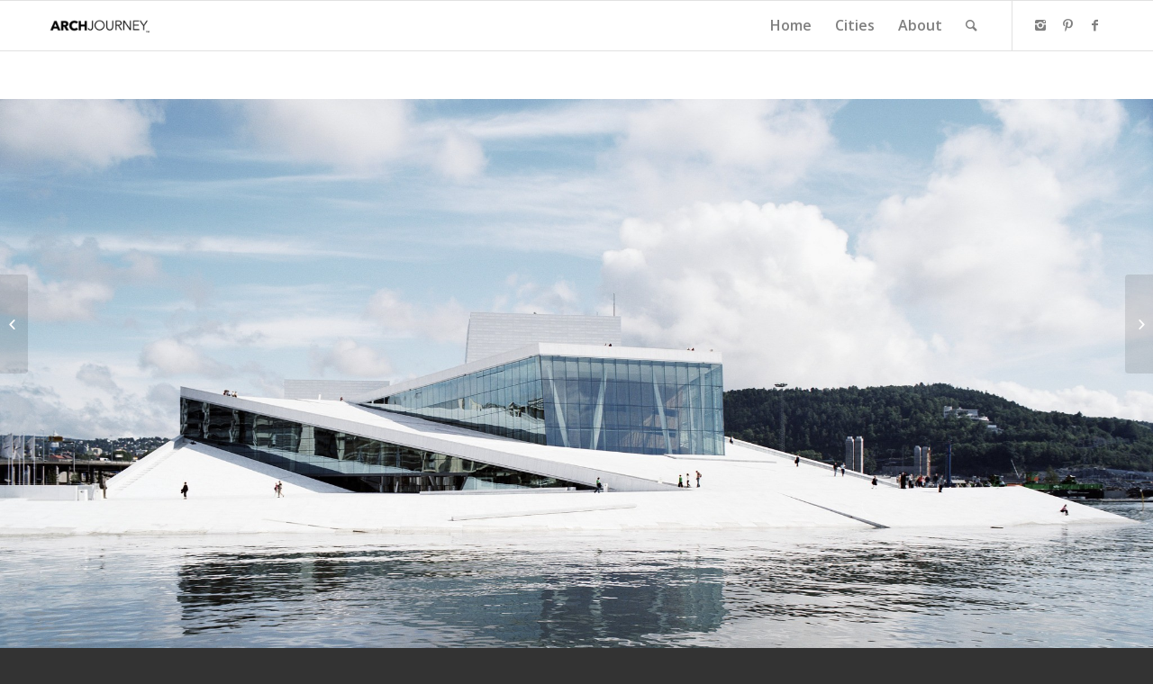

--- FILE ---
content_type: text/html; charset=UTF-8
request_url: https://archjourney.org/projects/norwegian-national-opera-and-ballet/
body_size: 30171
content:
<!DOCTYPE html>
<html lang="en-US" class="html_stretched responsive av-preloader-disabled av-default-lightbox  html_header_top html_logo_left html_main_nav_header html_menu_right html_custom html_header_sticky html_header_shrinking html_mobile_menu_phone html_header_searchicon html_content_align_center html_header_unstick_top_disabled html_header_stretch_disabled html_av-overlay-side html_av-overlay-side-classic html_av-submenu-noclone html_entry_id_5439 av-no-preview html_text_menu_active ">
<head>
<meta charset="UTF-8" />
<meta name="robots" content="index, follow" />


<!-- mobile setting -->
<meta name="viewport" content="width=device-width, initial-scale=1, maximum-scale=1">

<!-- Scripts/CSS and wp_head hook -->
<title>Norwegian National Opera and Ballet &#8211; Arch Journey</title>
<meta name='robots' content='max-image-preview:large' />
	<style>img:is([sizes="auto" i], [sizes^="auto," i]) { contain-intrinsic-size: 3000px 1500px }</style>
	<link rel="alternate" type="application/rss+xml" title="Arch Journey &raquo; Feed" href="https://archjourney.org/feed/" />
<link rel="alternate" type="application/rss+xml" title="Arch Journey &raquo; Comments Feed" href="https://archjourney.org/comments/feed/" />
<script type="text/javascript" id="wpp-js" src="https://archjourney.org/wp-content/plugins/wordpress-popular-posts/assets/js/wpp.min.js?ver=7.3.6" data-sampling="0" data-sampling-rate="100" data-api-url="https://archjourney.org/wp-json/wordpress-popular-posts" data-post-id="5439" data-token="090281e42b" data-lang="0" data-debug="0"></script>

<!-- google webfont font replacement -->

			<script type='text/javascript'>
			(function() {
				var f = document.createElement('link');
				
				f.type 	= 'text/css';
				f.rel 	= 'stylesheet';
				f.href 	= '//fonts.googleapis.com/css?family=Open+Sans:400,600%7CLato:300,400,700';
				f.id 	= 'avia-google-webfont';
				
				document.getElementsByTagName('head')[0].appendChild(f);
			})();
			
			</script>
			<script type="text/javascript">
/* <![CDATA[ */
window._wpemojiSettings = {"baseUrl":"https:\/\/s.w.org\/images\/core\/emoji\/16.0.1\/72x72\/","ext":".png","svgUrl":"https:\/\/s.w.org\/images\/core\/emoji\/16.0.1\/svg\/","svgExt":".svg","source":{"concatemoji":"https:\/\/archjourney.org\/wp-includes\/js\/wp-emoji-release.min.js?ver=6.8.3"}};
/*! This file is auto-generated */
!function(s,n){var o,i,e;function c(e){try{var t={supportTests:e,timestamp:(new Date).valueOf()};sessionStorage.setItem(o,JSON.stringify(t))}catch(e){}}function p(e,t,n){e.clearRect(0,0,e.canvas.width,e.canvas.height),e.fillText(t,0,0);var t=new Uint32Array(e.getImageData(0,0,e.canvas.width,e.canvas.height).data),a=(e.clearRect(0,0,e.canvas.width,e.canvas.height),e.fillText(n,0,0),new Uint32Array(e.getImageData(0,0,e.canvas.width,e.canvas.height).data));return t.every(function(e,t){return e===a[t]})}function u(e,t){e.clearRect(0,0,e.canvas.width,e.canvas.height),e.fillText(t,0,0);for(var n=e.getImageData(16,16,1,1),a=0;a<n.data.length;a++)if(0!==n.data[a])return!1;return!0}function f(e,t,n,a){switch(t){case"flag":return n(e,"\ud83c\udff3\ufe0f\u200d\u26a7\ufe0f","\ud83c\udff3\ufe0f\u200b\u26a7\ufe0f")?!1:!n(e,"\ud83c\udde8\ud83c\uddf6","\ud83c\udde8\u200b\ud83c\uddf6")&&!n(e,"\ud83c\udff4\udb40\udc67\udb40\udc62\udb40\udc65\udb40\udc6e\udb40\udc67\udb40\udc7f","\ud83c\udff4\u200b\udb40\udc67\u200b\udb40\udc62\u200b\udb40\udc65\u200b\udb40\udc6e\u200b\udb40\udc67\u200b\udb40\udc7f");case"emoji":return!a(e,"\ud83e\udedf")}return!1}function g(e,t,n,a){var r="undefined"!=typeof WorkerGlobalScope&&self instanceof WorkerGlobalScope?new OffscreenCanvas(300,150):s.createElement("canvas"),o=r.getContext("2d",{willReadFrequently:!0}),i=(o.textBaseline="top",o.font="600 32px Arial",{});return e.forEach(function(e){i[e]=t(o,e,n,a)}),i}function t(e){var t=s.createElement("script");t.src=e,t.defer=!0,s.head.appendChild(t)}"undefined"!=typeof Promise&&(o="wpEmojiSettingsSupports",i=["flag","emoji"],n.supports={everything:!0,everythingExceptFlag:!0},e=new Promise(function(e){s.addEventListener("DOMContentLoaded",e,{once:!0})}),new Promise(function(t){var n=function(){try{var e=JSON.parse(sessionStorage.getItem(o));if("object"==typeof e&&"number"==typeof e.timestamp&&(new Date).valueOf()<e.timestamp+604800&&"object"==typeof e.supportTests)return e.supportTests}catch(e){}return null}();if(!n){if("undefined"!=typeof Worker&&"undefined"!=typeof OffscreenCanvas&&"undefined"!=typeof URL&&URL.createObjectURL&&"undefined"!=typeof Blob)try{var e="postMessage("+g.toString()+"("+[JSON.stringify(i),f.toString(),p.toString(),u.toString()].join(",")+"));",a=new Blob([e],{type:"text/javascript"}),r=new Worker(URL.createObjectURL(a),{name:"wpTestEmojiSupports"});return void(r.onmessage=function(e){c(n=e.data),r.terminate(),t(n)})}catch(e){}c(n=g(i,f,p,u))}t(n)}).then(function(e){for(var t in e)n.supports[t]=e[t],n.supports.everything=n.supports.everything&&n.supports[t],"flag"!==t&&(n.supports.everythingExceptFlag=n.supports.everythingExceptFlag&&n.supports[t]);n.supports.everythingExceptFlag=n.supports.everythingExceptFlag&&!n.supports.flag,n.DOMReady=!1,n.readyCallback=function(){n.DOMReady=!0}}).then(function(){return e}).then(function(){var e;n.supports.everything||(n.readyCallback(),(e=n.source||{}).concatemoji?t(e.concatemoji):e.wpemoji&&e.twemoji&&(t(e.twemoji),t(e.wpemoji)))}))}((window,document),window._wpemojiSettings);
/* ]]> */
</script>
<link rel='stylesheet' id='avia-grid-css' href='https://archjourney.org/wp-content/themes/enfold/css/grid.css?ver=4.3.1' type='text/css' media='all' />
<link rel='stylesheet' id='avia-base-css' href='https://archjourney.org/wp-content/themes/enfold/css/base.css?ver=4.3.1' type='text/css' media='all' />
<link rel='stylesheet' id='avia-layout-css' href='https://archjourney.org/wp-content/themes/enfold/css/layout.css?ver=4.3.1' type='text/css' media='all' />
<link rel='stylesheet' id='avia-module-blog-css' href='https://archjourney.org/wp-content/themes/enfold/config-templatebuilder/avia-shortcodes/blog/blog.css?ver=6.8.3' type='text/css' media='all' />
<link rel='stylesheet' id='avia-module-postslider-css' href='https://archjourney.org/wp-content/themes/enfold/config-templatebuilder/avia-shortcodes/postslider/postslider.css?ver=6.8.3' type='text/css' media='all' />
<link rel='stylesheet' id='avia-module-button-css' href='https://archjourney.org/wp-content/themes/enfold/config-templatebuilder/avia-shortcodes/buttons/buttons.css?ver=6.8.3' type='text/css' media='all' />
<link rel='stylesheet' id='avia-module-comments-css' href='https://archjourney.org/wp-content/themes/enfold/config-templatebuilder/avia-shortcodes/comments/comments.css?ver=6.8.3' type='text/css' media='all' />
<link rel='stylesheet' id='avia-module-contact-css' href='https://archjourney.org/wp-content/themes/enfold/config-templatebuilder/avia-shortcodes/contact/contact.css?ver=6.8.3' type='text/css' media='all' />
<link rel='stylesheet' id='avia-module-gallery-css' href='https://archjourney.org/wp-content/themes/enfold/config-templatebuilder/avia-shortcodes/gallery/gallery.css?ver=6.8.3' type='text/css' media='all' />
<link rel='stylesheet' id='avia-module-maps-css' href='https://archjourney.org/wp-content/themes/enfold/config-templatebuilder/avia-shortcodes/google_maps/google_maps.css?ver=6.8.3' type='text/css' media='all' />
<link rel='stylesheet' id='avia-module-gridrow-css' href='https://archjourney.org/wp-content/themes/enfold/config-templatebuilder/avia-shortcodes/grid_row/grid_row.css?ver=6.8.3' type='text/css' media='all' />
<link rel='stylesheet' id='avia-module-heading-css' href='https://archjourney.org/wp-content/themes/enfold/config-templatebuilder/avia-shortcodes/heading/heading.css?ver=6.8.3' type='text/css' media='all' />
<link rel='stylesheet' id='avia-module-hr-css' href='https://archjourney.org/wp-content/themes/enfold/config-templatebuilder/avia-shortcodes/hr/hr.css?ver=6.8.3' type='text/css' media='all' />
<link rel='stylesheet' id='avia-module-image-css' href='https://archjourney.org/wp-content/themes/enfold/config-templatebuilder/avia-shortcodes/image/image.css?ver=6.8.3' type='text/css' media='all' />
<link rel='stylesheet' id='avia-module-masonry-css' href='https://archjourney.org/wp-content/themes/enfold/config-templatebuilder/avia-shortcodes/masonry_entries/masonry_entries.css?ver=6.8.3' type='text/css' media='all' />
<link rel='stylesheet' id='avia-siteloader-css' href='https://archjourney.org/wp-content/themes/enfold/css/avia-snippet-site-preloader.css?ver=6.8.3' type='text/css' media='all' />
<link rel='stylesheet' id='avia-module-slideshow-css' href='https://archjourney.org/wp-content/themes/enfold/config-templatebuilder/avia-shortcodes/slideshow/slideshow.css?ver=6.8.3' type='text/css' media='all' />
<link rel='stylesheet' id='avia-module-slideshow-fullsize-css' href='https://archjourney.org/wp-content/themes/enfold/config-templatebuilder/avia-shortcodes/slideshow_fullsize/slideshow_fullsize.css?ver=6.8.3' type='text/css' media='all' />
<link rel='stylesheet' id='avia-module-slideshow-fullscreen-css' href='https://archjourney.org/wp-content/themes/enfold/config-templatebuilder/avia-shortcodes/slideshow_fullscreen/slideshow_fullscreen.css?ver=6.8.3' type='text/css' media='all' />
<link rel='stylesheet' id='avia-module-slideshow-ls-css' href='https://archjourney.org/wp-content/themes/enfold/config-templatebuilder/avia-shortcodes/slideshow_layerslider/slideshow_layerslider.css?ver=6.8.3' type='text/css' media='all' />
<link rel='stylesheet' id='avia-module-social-css' href='https://archjourney.org/wp-content/themes/enfold/config-templatebuilder/avia-shortcodes/social_share/social_share.css?ver=6.8.3' type='text/css' media='all' />
<link rel='stylesheet' id='avia-module-video-css' href='https://archjourney.org/wp-content/themes/enfold/config-templatebuilder/avia-shortcodes/video/video.css?ver=6.8.3' type='text/css' media='all' />
<style id='wp-emoji-styles-inline-css' type='text/css'>

	img.wp-smiley, img.emoji {
		display: inline !important;
		border: none !important;
		box-shadow: none !important;
		height: 1em !important;
		width: 1em !important;
		margin: 0 0.07em !important;
		vertical-align: -0.1em !important;
		background: none !important;
		padding: 0 !important;
	}
</style>
<link rel='stylesheet' id='wp-block-library-css' href='https://archjourney.org/wp-includes/css/dist/block-library/style.min.css?ver=6.8.3' type='text/css' media='all' />
<style id='classic-theme-styles-inline-css' type='text/css'>
/*! This file is auto-generated */
.wp-block-button__link{color:#fff;background-color:#32373c;border-radius:9999px;box-shadow:none;text-decoration:none;padding:calc(.667em + 2px) calc(1.333em + 2px);font-size:1.125em}.wp-block-file__button{background:#32373c;color:#fff;text-decoration:none}
</style>
<style id='global-styles-inline-css' type='text/css'>
:root{--wp--preset--aspect-ratio--square: 1;--wp--preset--aspect-ratio--4-3: 4/3;--wp--preset--aspect-ratio--3-4: 3/4;--wp--preset--aspect-ratio--3-2: 3/2;--wp--preset--aspect-ratio--2-3: 2/3;--wp--preset--aspect-ratio--16-9: 16/9;--wp--preset--aspect-ratio--9-16: 9/16;--wp--preset--color--black: #000000;--wp--preset--color--cyan-bluish-gray: #abb8c3;--wp--preset--color--white: #ffffff;--wp--preset--color--pale-pink: #f78da7;--wp--preset--color--vivid-red: #cf2e2e;--wp--preset--color--luminous-vivid-orange: #ff6900;--wp--preset--color--luminous-vivid-amber: #fcb900;--wp--preset--color--light-green-cyan: #7bdcb5;--wp--preset--color--vivid-green-cyan: #00d084;--wp--preset--color--pale-cyan-blue: #8ed1fc;--wp--preset--color--vivid-cyan-blue: #0693e3;--wp--preset--color--vivid-purple: #9b51e0;--wp--preset--gradient--vivid-cyan-blue-to-vivid-purple: linear-gradient(135deg,rgba(6,147,227,1) 0%,rgb(155,81,224) 100%);--wp--preset--gradient--light-green-cyan-to-vivid-green-cyan: linear-gradient(135deg,rgb(122,220,180) 0%,rgb(0,208,130) 100%);--wp--preset--gradient--luminous-vivid-amber-to-luminous-vivid-orange: linear-gradient(135deg,rgba(252,185,0,1) 0%,rgba(255,105,0,1) 100%);--wp--preset--gradient--luminous-vivid-orange-to-vivid-red: linear-gradient(135deg,rgba(255,105,0,1) 0%,rgb(207,46,46) 100%);--wp--preset--gradient--very-light-gray-to-cyan-bluish-gray: linear-gradient(135deg,rgb(238,238,238) 0%,rgb(169,184,195) 100%);--wp--preset--gradient--cool-to-warm-spectrum: linear-gradient(135deg,rgb(74,234,220) 0%,rgb(151,120,209) 20%,rgb(207,42,186) 40%,rgb(238,44,130) 60%,rgb(251,105,98) 80%,rgb(254,248,76) 100%);--wp--preset--gradient--blush-light-purple: linear-gradient(135deg,rgb(255,206,236) 0%,rgb(152,150,240) 100%);--wp--preset--gradient--blush-bordeaux: linear-gradient(135deg,rgb(254,205,165) 0%,rgb(254,45,45) 50%,rgb(107,0,62) 100%);--wp--preset--gradient--luminous-dusk: linear-gradient(135deg,rgb(255,203,112) 0%,rgb(199,81,192) 50%,rgb(65,88,208) 100%);--wp--preset--gradient--pale-ocean: linear-gradient(135deg,rgb(255,245,203) 0%,rgb(182,227,212) 50%,rgb(51,167,181) 100%);--wp--preset--gradient--electric-grass: linear-gradient(135deg,rgb(202,248,128) 0%,rgb(113,206,126) 100%);--wp--preset--gradient--midnight: linear-gradient(135deg,rgb(2,3,129) 0%,rgb(40,116,252) 100%);--wp--preset--font-size--small: 13px;--wp--preset--font-size--medium: 20px;--wp--preset--font-size--large: 36px;--wp--preset--font-size--x-large: 42px;--wp--preset--spacing--20: 0.44rem;--wp--preset--spacing--30: 0.67rem;--wp--preset--spacing--40: 1rem;--wp--preset--spacing--50: 1.5rem;--wp--preset--spacing--60: 2.25rem;--wp--preset--spacing--70: 3.38rem;--wp--preset--spacing--80: 5.06rem;--wp--preset--shadow--natural: 6px 6px 9px rgba(0, 0, 0, 0.2);--wp--preset--shadow--deep: 12px 12px 50px rgba(0, 0, 0, 0.4);--wp--preset--shadow--sharp: 6px 6px 0px rgba(0, 0, 0, 0.2);--wp--preset--shadow--outlined: 6px 6px 0px -3px rgba(255, 255, 255, 1), 6px 6px rgba(0, 0, 0, 1);--wp--preset--shadow--crisp: 6px 6px 0px rgba(0, 0, 0, 1);}:where(.is-layout-flex){gap: 0.5em;}:where(.is-layout-grid){gap: 0.5em;}body .is-layout-flex{display: flex;}.is-layout-flex{flex-wrap: wrap;align-items: center;}.is-layout-flex > :is(*, div){margin: 0;}body .is-layout-grid{display: grid;}.is-layout-grid > :is(*, div){margin: 0;}:where(.wp-block-columns.is-layout-flex){gap: 2em;}:where(.wp-block-columns.is-layout-grid){gap: 2em;}:where(.wp-block-post-template.is-layout-flex){gap: 1.25em;}:where(.wp-block-post-template.is-layout-grid){gap: 1.25em;}.has-black-color{color: var(--wp--preset--color--black) !important;}.has-cyan-bluish-gray-color{color: var(--wp--preset--color--cyan-bluish-gray) !important;}.has-white-color{color: var(--wp--preset--color--white) !important;}.has-pale-pink-color{color: var(--wp--preset--color--pale-pink) !important;}.has-vivid-red-color{color: var(--wp--preset--color--vivid-red) !important;}.has-luminous-vivid-orange-color{color: var(--wp--preset--color--luminous-vivid-orange) !important;}.has-luminous-vivid-amber-color{color: var(--wp--preset--color--luminous-vivid-amber) !important;}.has-light-green-cyan-color{color: var(--wp--preset--color--light-green-cyan) !important;}.has-vivid-green-cyan-color{color: var(--wp--preset--color--vivid-green-cyan) !important;}.has-pale-cyan-blue-color{color: var(--wp--preset--color--pale-cyan-blue) !important;}.has-vivid-cyan-blue-color{color: var(--wp--preset--color--vivid-cyan-blue) !important;}.has-vivid-purple-color{color: var(--wp--preset--color--vivid-purple) !important;}.has-black-background-color{background-color: var(--wp--preset--color--black) !important;}.has-cyan-bluish-gray-background-color{background-color: var(--wp--preset--color--cyan-bluish-gray) !important;}.has-white-background-color{background-color: var(--wp--preset--color--white) !important;}.has-pale-pink-background-color{background-color: var(--wp--preset--color--pale-pink) !important;}.has-vivid-red-background-color{background-color: var(--wp--preset--color--vivid-red) !important;}.has-luminous-vivid-orange-background-color{background-color: var(--wp--preset--color--luminous-vivid-orange) !important;}.has-luminous-vivid-amber-background-color{background-color: var(--wp--preset--color--luminous-vivid-amber) !important;}.has-light-green-cyan-background-color{background-color: var(--wp--preset--color--light-green-cyan) !important;}.has-vivid-green-cyan-background-color{background-color: var(--wp--preset--color--vivid-green-cyan) !important;}.has-pale-cyan-blue-background-color{background-color: var(--wp--preset--color--pale-cyan-blue) !important;}.has-vivid-cyan-blue-background-color{background-color: var(--wp--preset--color--vivid-cyan-blue) !important;}.has-vivid-purple-background-color{background-color: var(--wp--preset--color--vivid-purple) !important;}.has-black-border-color{border-color: var(--wp--preset--color--black) !important;}.has-cyan-bluish-gray-border-color{border-color: var(--wp--preset--color--cyan-bluish-gray) !important;}.has-white-border-color{border-color: var(--wp--preset--color--white) !important;}.has-pale-pink-border-color{border-color: var(--wp--preset--color--pale-pink) !important;}.has-vivid-red-border-color{border-color: var(--wp--preset--color--vivid-red) !important;}.has-luminous-vivid-orange-border-color{border-color: var(--wp--preset--color--luminous-vivid-orange) !important;}.has-luminous-vivid-amber-border-color{border-color: var(--wp--preset--color--luminous-vivid-amber) !important;}.has-light-green-cyan-border-color{border-color: var(--wp--preset--color--light-green-cyan) !important;}.has-vivid-green-cyan-border-color{border-color: var(--wp--preset--color--vivid-green-cyan) !important;}.has-pale-cyan-blue-border-color{border-color: var(--wp--preset--color--pale-cyan-blue) !important;}.has-vivid-cyan-blue-border-color{border-color: var(--wp--preset--color--vivid-cyan-blue) !important;}.has-vivid-purple-border-color{border-color: var(--wp--preset--color--vivid-purple) !important;}.has-vivid-cyan-blue-to-vivid-purple-gradient-background{background: var(--wp--preset--gradient--vivid-cyan-blue-to-vivid-purple) !important;}.has-light-green-cyan-to-vivid-green-cyan-gradient-background{background: var(--wp--preset--gradient--light-green-cyan-to-vivid-green-cyan) !important;}.has-luminous-vivid-amber-to-luminous-vivid-orange-gradient-background{background: var(--wp--preset--gradient--luminous-vivid-amber-to-luminous-vivid-orange) !important;}.has-luminous-vivid-orange-to-vivid-red-gradient-background{background: var(--wp--preset--gradient--luminous-vivid-orange-to-vivid-red) !important;}.has-very-light-gray-to-cyan-bluish-gray-gradient-background{background: var(--wp--preset--gradient--very-light-gray-to-cyan-bluish-gray) !important;}.has-cool-to-warm-spectrum-gradient-background{background: var(--wp--preset--gradient--cool-to-warm-spectrum) !important;}.has-blush-light-purple-gradient-background{background: var(--wp--preset--gradient--blush-light-purple) !important;}.has-blush-bordeaux-gradient-background{background: var(--wp--preset--gradient--blush-bordeaux) !important;}.has-luminous-dusk-gradient-background{background: var(--wp--preset--gradient--luminous-dusk) !important;}.has-pale-ocean-gradient-background{background: var(--wp--preset--gradient--pale-ocean) !important;}.has-electric-grass-gradient-background{background: var(--wp--preset--gradient--electric-grass) !important;}.has-midnight-gradient-background{background: var(--wp--preset--gradient--midnight) !important;}.has-small-font-size{font-size: var(--wp--preset--font-size--small) !important;}.has-medium-font-size{font-size: var(--wp--preset--font-size--medium) !important;}.has-large-font-size{font-size: var(--wp--preset--font-size--large) !important;}.has-x-large-font-size{font-size: var(--wp--preset--font-size--x-large) !important;}
:where(.wp-block-post-template.is-layout-flex){gap: 1.25em;}:where(.wp-block-post-template.is-layout-grid){gap: 1.25em;}
:where(.wp-block-columns.is-layout-flex){gap: 2em;}:where(.wp-block-columns.is-layout-grid){gap: 2em;}
:root :where(.wp-block-pullquote){font-size: 1.5em;line-height: 1.6;}
</style>
<link rel='stylesheet' id='wordpress-popular-posts-css-css' href='https://archjourney.org/wp-content/plugins/wordpress-popular-posts/assets/css/wpp.css?ver=7.3.6' type='text/css' media='all' />
<link rel='stylesheet' id='avia-scs-css' href='https://archjourney.org/wp-content/themes/enfold/css/shortcodes.css?ver=4.3.1' type='text/css' media='all' />
<link rel='stylesheet' id='avia-popup-css-css' href='https://archjourney.org/wp-content/themes/enfold/js/aviapopup/magnific-popup.css?ver=4.3.1' type='text/css' media='screen' />
<link rel='stylesheet' id='avia-lightbox-css' href='https://archjourney.org/wp-content/themes/enfold/css/avia-snippet-lightbox.css?ver=4.3.1' type='text/css' media='screen' />
<link rel='stylesheet' id='avia-dynamic-css' href='https://archjourney.org/wp-content/uploads/dynamic_avia/arch_journey.css?ver=5eb0b0d27d9cd' type='text/css' media='all' />
<link rel='stylesheet' id='avia-custom-css' href='https://archjourney.org/wp-content/themes/enfold/css/custom.css?ver=4.3.1' type='text/css' media='all' />
<link rel='stylesheet' id='avia-style-css' href='https://archjourney.org/wp-content/themes/enfold-child/style.css?ver=4.3.1' type='text/css' media='all' />
<script type="text/javascript" src="https://archjourney.org/wp-includes/js/jquery/jquery.min.js?ver=3.7.1" id="jquery-core-js"></script>
<script type="text/javascript" src="https://archjourney.org/wp-includes/js/jquery/jquery-migrate.min.js?ver=3.4.1" id="jquery-migrate-js"></script>
<script type="text/javascript" src="https://archjourney.org/wp-content/themes/enfold/js/avia-compat.js?ver=4.3.1" id="avia-compat-js"></script>
<link rel="https://api.w.org/" href="https://archjourney.org/wp-json/" /><link rel="EditURI" type="application/rsd+xml" title="RSD" href="https://archjourney.org/xmlrpc.php?rsd" />
<meta name="generator" content="WordPress 6.8.3" />
<link rel="canonical" href="https://archjourney.org/projects/norwegian-national-opera-and-ballet/" />
<link rel='shortlink' href='https://archjourney.org/?p=5439' />
<link rel="alternate" title="oEmbed (JSON)" type="application/json+oembed" href="https://archjourney.org/wp-json/oembed/1.0/embed?url=https%3A%2F%2Farchjourney.org%2Fprojects%2Fnorwegian-national-opera-and-ballet%2F" />
<link rel="alternate" title="oEmbed (XML)" type="text/xml+oembed" href="https://archjourney.org/wp-json/oembed/1.0/embed?url=https%3A%2F%2Farchjourney.org%2Fprojects%2Fnorwegian-national-opera-and-ballet%2F&#038;format=xml" />

		<!-- GA Google Analytics @ https://m0n.co/ga -->
		<script async src="https://www.googletagmanager.com/gtag/js?id=G-MX0D1TERLN"></script>
		<script>
			window.dataLayer = window.dataLayer || [];
			function gtag(){dataLayer.push(arguments);}
			gtag('js', new Date());
			gtag('config', 'G-MX0D1TERLN');
		</script>

	
		<script>
		(function(h,o,t,j,a,r){
			h.hj=h.hj||function(){(h.hj.q=h.hj.q||[]).push(arguments)};
			h._hjSettings={hjid:2602519,hjsv:5};
			a=o.getElementsByTagName('head')[0];
			r=o.createElement('script');r.async=1;
			r.src=t+h._hjSettings.hjid+j+h._hjSettings.hjsv;
			a.appendChild(r);
		})(window,document,'//static.hotjar.com/c/hotjar-','.js?sv=');
		</script>
		            <style id="wpp-loading-animation-styles">@-webkit-keyframes bgslide{from{background-position-x:0}to{background-position-x:-200%}}@keyframes bgslide{from{background-position-x:0}to{background-position-x:-200%}}.wpp-widget-block-placeholder,.wpp-shortcode-placeholder{margin:0 auto;width:60px;height:3px;background:#dd3737;background:linear-gradient(90deg,#dd3737 0%,#571313 10%,#dd3737 100%);background-size:200% auto;border-radius:3px;-webkit-animation:bgslide 1s infinite linear;animation:bgslide 1s infinite linear}</style>
            <link rel="profile" href="http://gmpg.org/xfn/11" />
<link rel="alternate" type="application/rss+xml" title="Arch Journey RSS2 Feed" href="https://archjourney.org/feed/" />
<link rel="pingback" href="https://archjourney.org/xmlrpc.php" />

<style type='text/css' media='screen'>
 #top #header_main > .container, #top #header_main > .container .main_menu  .av-main-nav > li > a, #top #header_main #menu-item-shop .cart_dropdown_link{ height:110px; line-height: 110px; }
 .html_top_nav_header .av-logo-container{ height:110px;  }
 .html_header_top.html_header_sticky #top #wrap_all #main{ padding-top:110px; } 
</style>
<!--[if lt IE 9]><script src="https://archjourney.org/wp-content/themes/enfold/js/html5shiv.js"></script><![endif]-->

<link rel="icon" href="https://archjourney.org/wp-content/uploads/2020/10/cropped-ArchJourney-Favicon-PNG-32x32.png" sizes="32x32" />
<link rel="icon" href="https://archjourney.org/wp-content/uploads/2020/10/cropped-ArchJourney-Favicon-PNG-192x192.png" sizes="192x192" />
<link rel="apple-touch-icon" href="https://archjourney.org/wp-content/uploads/2020/10/cropped-ArchJourney-Favicon-PNG-180x180.png" />
<meta name="msapplication-TileImage" content="https://archjourney.org/wp-content/uploads/2020/10/cropped-ArchJourney-Favicon-PNG-270x270.png" />
<style type='text/css'>
@font-face {font-family: 'entypo-fontello'; font-weight: normal; font-style: normal;
src: url('https://archjourney.org/wp-content/themes/enfold/config-templatebuilder/avia-template-builder/assets/fonts/entypo-fontello.eot');
src: url('https://archjourney.org/wp-content/themes/enfold/config-templatebuilder/avia-template-builder/assets/fonts/entypo-fontello.eot?#iefix') format('embedded-opentype'), 
url('https://archjourney.org/wp-content/themes/enfold/config-templatebuilder/avia-template-builder/assets/fonts/entypo-fontello.woff') format('woff'), 
url('https://archjourney.org/wp-content/themes/enfold/config-templatebuilder/avia-template-builder/assets/fonts/entypo-fontello.ttf') format('truetype'), 
url('https://archjourney.org/wp-content/themes/enfold/config-templatebuilder/avia-template-builder/assets/fonts/entypo-fontello.svg#entypo-fontello') format('svg');
} #top .avia-font-entypo-fontello, body .avia-font-entypo-fontello, html body [data-av_iconfont='entypo-fontello']:before{ font-family: 'entypo-fontello'; }
</style>

<!--
Debugging Info for Theme support: 

Theme: Enfold
Version: 4.3.1
Installed: enfold
AviaFramework Version: 4.7
AviaBuilder Version: 0.9.5
aviaElementManager Version: 1.0
- - - - - - - - - - -
ChildTheme: Arch Journey
ChildTheme Version: 1.0
ChildTheme Installed: enfold

ML:512-PU:12-PLA:12
WP:6.8.3
Compress: CSS:disabled - JS:disabled
Updates: disabled
PLAu:10
-->
</head>




<body id="top" class="wp-singular projects-template-default single single-projects postid-5439 wp-theme-enfold wp-child-theme-enfold-child  rtl_columns stretched open_sans no_sidebar_border" itemscope="itemscope" itemtype="https://schema.org/WebPage" >

	
	<div id='wrap_all'>

	
<header id='header' class='all_colors header_color light_bg_color  av_header_top av_logo_left av_main_nav_header av_menu_right av_custom av_header_sticky av_header_shrinking av_header_stretch_disabled av_mobile_menu_phone av_header_searchicon av_header_unstick_top_disabled av_bottom_nav_disabled  av_alternate_logo_active av_header_border_disabled'  role="banner" itemscope="itemscope" itemtype="https://schema.org/WPHeader" >

		<div  id='header_main' class='container_wrap container_wrap_logo'>
	
        <div class='container av-logo-container'><div class='inner-container'><span class='logo'><a href='https://archjourney.org/'><img height='100' width='300' src='https://archjourney.org/wp-content/uploads/2018/09/logo-arch-w-tm.b-300x138.png' alt='Arch Journey' /></a></span><nav class='main_menu' data-selectname='Select a page'  role="navigation" itemscope="itemscope" itemtype="https://schema.org/SiteNavigationElement" ><div class="avia-menu av-main-nav-wrap av_menu_icon_beside"><ul id="avia-menu" class="menu av-main-nav"><li id="menu-item-574" class="menu-item menu-item-type-post_type menu-item-object-page menu-item-home menu-item-top-level menu-item-top-level-1"><a href="https://archjourney.org/" itemprop="url"><span class="avia-bullet"></span><span class="avia-menu-text">Home</span><span class="avia-menu-fx"><span class="avia-arrow-wrap"><span class="avia-arrow"></span></span></span></a></li>
<li id="menu-item-572" class="menu-item menu-item-type-post_type menu-item-object-page menu-item-top-level menu-item-top-level-2"><a href="https://archjourney.org/cities/" itemprop="url"><span class="avia-bullet"></span><span class="avia-menu-text">Cities</span><span class="avia-menu-fx"><span class="avia-arrow-wrap"><span class="avia-arrow"></span></span></span></a></li>
<li id="menu-item-573" class="menu-item menu-item-type-post_type menu-item-object-page menu-item-top-level menu-item-top-level-3"><a href="https://archjourney.org/about/" itemprop="url"><span class="avia-bullet"></span><span class="avia-menu-text">About</span><span class="avia-menu-fx"><span class="avia-arrow-wrap"><span class="avia-arrow"></span></span></span></a></li>
<li id="menu-item-search" class="noMobile menu-item menu-item-search-dropdown menu-item-avia-special">
							<a href="?s=" data-avia-search-tooltip="

&lt;form action=&quot;https://archjourney.org/&quot; id=&quot;searchform&quot; method=&quot;get&quot; class=&quot;&quot;&gt;
	&lt;div&gt;
		&lt;input type=&quot;submit&quot; value=&quot;&quot; id=&quot;searchsubmit&quot; class=&quot;button avia-font-entypo-fontello&quot; /&gt;
		&lt;input type=&quot;text&quot; id=&quot;s&quot; name=&quot;s&quot; value=&quot;&quot; placeholder='Search' /&gt;
			&lt;/div&gt;
&lt;/form&gt;" aria-hidden='true' data-av_icon='' data-av_iconfont='entypo-fontello'><span class="avia_hidden_link_text">Search</span></a>
	        		   </li><li class="av-burger-menu-main menu-item-avia-special ">
	        			<a href="#">
							<span class="av-hamburger av-hamburger--spin av-js-hamburger">
					        <span class="av-hamburger-box">
						          <span class="av-hamburger-inner"></span>
						          <strong>Menu</strong>
					        </span>
							</span>
						</a>
	        		   </li></ul></div><ul class='noLightbox social_bookmarks icon_count_3'><li class='social_bookmarks_instagram av-social-link-instagram social_icon_1'><a target='_blank' href='https://www.instagram.com/archjourney_org/' aria-hidden='true' data-av_icon='' data-av_iconfont='entypo-fontello' title='Instagram'><span class='avia_hidden_link_text'>Instagram</span></a></li><li class='social_bookmarks_pinterest av-social-link-pinterest social_icon_2'><a target='_blank' href='https://www.pinterest.com/archjourney0476/' aria-hidden='true' data-av_icon='' data-av_iconfont='entypo-fontello' title='Pinterest'><span class='avia_hidden_link_text'>Pinterest</span></a></li><li class='social_bookmarks_facebook av-social-link-facebook social_icon_3'><a target='_blank' href='https://www.facebook.com/archjourney.org/' aria-hidden='true' data-av_icon='' data-av_iconfont='entypo-fontello' title='Facebook'><span class='avia_hidden_link_text'>Facebook</span></a></li></ul></nav></div> </div> 
		<!-- end container_wrap-->
		</div>
		
		<div class='header_bg'></div>

<!-- end header -->
</header>
		
	<div id='main' class='all_colors' data-scroll-offset='110'>

	



<div id='av_section_1' class='avia-section main_color avia-section-default avia-no-border-styling avia-full-stretch av-parallax-section avia-bg-style-parallax  avia-builder-el-0  el_before_av_one_full  avia-builder-el-first   av-minimum-height av-minimum-height-custom container_wrap fullsize'  data-section-bg-repeat='stretch' ><div class='av-parallax' data-avia-parallax-ratio='0.3' ><div class='av-parallax-inner main_color  avia-full-stretch' style = "background-repeat: no-repeat; background-image:url('https://archjourney.org/wp-content/uploads/2019/01/Jens-Passoth_Norwegian-National-Opera-and-Ballet-House_01.jpg'); background-attachment: scroll; background-position: center center;"></div></div><div class='container' style='height:720px'><main  role="main" itemscope="itemscope" itemtype="https://schema.org/Blog"  class='template-page content  av-content-full alpha units'><div class='post-entry post-entry-type-page post-entry-1393'><div class='entry-content-wrapper clearfix'></div></div></main><!-- close content main element --></div></div>


<div class='container' >
<div class='template-page content  av-content-full alpha units'>
<div class='post-entry post-entry-type-page post-entry-1296'>
<div class='entry-content-wrapper clearfix'>



	
	<div style='height:0px' class='hr hr-invisible   avia-builder-el-3  el_after_av_heading  el_before_av_textblock '><span class='hr-inner ' ><span class='hr-inner-style'></span></span></div>
					
	<div style='padding-bottom:10px; ' class='av-special-heading av-special-heading-h1  blockquote modern-quote modern-centered  '><h1 class='av-special-heading-tag '  itemprop="headline"  >Norwegian National Opera and Ballet</h1><div class='special-heading-border'><div class='special-heading-inner-border' ></div></div></div>				
	<div style='height:5px' class='hr hr-invisible   avia-builder-el-3  el_after_av_heading  el_before_av_textblock '><span class='hr-inner ' ><span class='hr-inner-style'></span></span></div>
				
				
	<section class="av_textblock_section "  itemscope="itemscope" itemtype="https://schema.org/CreativeWork" ><div class='avia_textblock  '  style='font-size:16px; '  itemprop="text" ><p style='text-align: center;'><strong>Snohetta | <a href="https://snohetta.com" target="_blank">Website</a></strong> | <strong>2008 | <a href="https://operaen.no/en/your-visit/praktisk-informasjon/" target="_blank">Visitor Information</a></strong></p>
<p style='text-align: center;'><a href='#map'>Kirsten Flagstads Pl. 1, Oslo 0150, Norway</a></p>
</div></section>
<div style='height:30px' class='hr hr-invisible   avia-builder-el-5  el_after_av_textblock  avia-builder-el-last '><span class='hr-inner ' ><span class='hr-inner-style'></span></span></div></div>
					
	<div class='avia-gallery  avia-gallery-1 avia_lazyload avia_animate_when_visible '  itemprop="ImageObject" itemscope="itemscope" itemtype="https://schema.org/ImageObject" ><div class='avia-gallery-thumb'> <a href='https://archjourney.org/wp-content/uploads/2019/01/Norwegian-National-Opera-and-Ballet-House_02.jpg' data-rel='gallery-1' data-prev-img='https://archjourney.org/wp-content/uploads/2019/01/Norwegian-National-Opera-and-Ballet-House_02-495x400.jpg' class='first_thumb lightbox ' data-onclick='1' title=''  itemprop="thumbnailUrl" ><img  src='https://archjourney.org/wp-content/uploads/2019/01/Norwegian-National-Opera-and-Ballet-House_02-495x400.jpg' width='495' height='400'  title='Norwegian National Opera and Ballet House_02' alt='' /></a> <a href='https://archjourney.org/wp-content/uploads/2019/01/Jiri-Havran_Norwegian-National-Opera-and-Ballet_05.jpg' data-rel='gallery-1' data-prev-img='https://archjourney.org/wp-content/uploads/2019/01/Jiri-Havran_Norwegian-National-Opera-and-Ballet_05-495x400.jpg' class='lightbox ' data-onclick='2' title='Photographer:  Jiri Havran'  itemprop="thumbnailUrl" ><img data-avia-tooltip='Photographer:  Jiri Havran' src='https://archjourney.org/wp-content/uploads/2019/01/Jiri-Havran_Norwegian-National-Opera-and-Ballet_05-495x400.jpg' width='495' height='400'  title='Jiri Havran_Norwegian National Opera and Ballet_05' alt='' /></a> <a href='https://archjourney.org/wp-content/uploads/2019/01/Jiri-Havran_Norwegian-National-Opera-and-Ballet_04.jpg' data-rel='gallery-1' data-prev-img='https://archjourney.org/wp-content/uploads/2019/01/Jiri-Havran_Norwegian-National-Opera-and-Ballet_04-495x400.jpg' class='lightbox ' data-onclick='3' title='Photographer:  Jiri Havran'  itemprop="thumbnailUrl" ><img data-avia-tooltip='Photographer:  Jiri Havran' src='https://archjourney.org/wp-content/uploads/2019/01/Jiri-Havran_Norwegian-National-Opera-and-Ballet_04-495x400.jpg' width='495' height='400'  title='Jiri Havran_Norwegian National Opera and Ballet_04' alt='' /></a> <a href='https://archjourney.org/wp-content/uploads/2019/01/Jiri-Havran_Norwegian-National-Opera-and-Ballet_06-772x1030.jpg' data-rel='gallery-1' data-prev-img='https://archjourney.org/wp-content/uploads/2019/01/Jiri-Havran_Norwegian-National-Opera-and-Ballet_06-495x400.jpg' class='lightbox ' data-onclick='4' title='Photographer:  Jiri Havran'  itemprop="thumbnailUrl" ><img data-avia-tooltip='Photographer:  Jiri Havran' src='https://archjourney.org/wp-content/uploads/2019/01/Jiri-Havran_Norwegian-National-Opera-and-Ballet_06-495x400.jpg' width='495' height='400'  title='Jiri Havran_Norwegian National Opera and Ballet_06' alt='' /></a> <a href='https://archjourney.org/wp-content/uploads/2019/01/Helene-Binet_Norwegian-National-Opera-and-Ballet_11-1030x818.jpg' data-rel='gallery-1' data-prev-img='https://archjourney.org/wp-content/uploads/2019/01/Helene-Binet_Norwegian-National-Opera-and-Ballet_11-495x400.jpg' class='lightbox ' data-onclick='5' title='Photographer:  Helene Binet'  itemprop="thumbnailUrl" ><img data-avia-tooltip='Photographer:  Helene Binet' src='https://archjourney.org/wp-content/uploads/2019/01/Helene-Binet_Norwegian-National-Opera-and-Ballet_11-495x400.jpg' width='495' height='400'  title='Helene Binet_Norwegian National Opera and Ballet_11' alt='' /></a></div></div>	
	<div style='height:30px' class='hr hr-invisible   avia-builder-el-5  el_after_av_textblock  avia-builder-el-last '><span class='hr-inner ' ><span class='hr-inner-style'></span></span></div></div>				

	<section class="av_textblock_section "  itemscope="itemscope" itemtype="https://schema.org/CreativeWork" ><div class='avia_textblock  '   itemprop="text" ><p>Snøhetta’s prize-winning design was characterized by the jury as having strongly identifiable themes that tie the building to its culture and place while also presenting an unusual and unique expression that was in many ways new and innovative. The project developed a highly complex program into a simple general plan that integrated both a practical and intuitive sculptural approach to modeling the exterior form. Its low slung form became a link within the city rather than a divisive sculptural expression. Its accessible roof and broad, open public lobbies make the building a social monument rather than a sculptural one.</p>
<p>The building is as much landscape as architecture and thus fosters public awareness and engagement with the arts. Generous windows at street level provide the public a glimpse of the scenery workshop activities. The building still finds an audience with public who are not opera, ballet or orchestra fans. The cafes and gift shop, with their access to the waterfront are destinations which offer opportunities to generate revenue for the institution while providing a general public amenity. Care was taken with the design of these components so that they are seamlessly integrated into the overall character of the building’s bold design.</p>
</div></section>
	<div style='height:10px' class='hr hr-invisible   avia-builder-el-5  el_after_av_textblock  avia-builder-el-last '><span class='hr-inner ' ><span class='hr-inner-style'></span></span></div></div>
	
	<p style='text-align: center;'>Tags: <a href="https://archjourney.org/tag/oslo/" rel="tag">Oslo</a>, <a href="https://archjourney.org/tag/recent/" rel="tag">Recent</a><br /></p>

	<div style='height:40px' class='hr hr-invisible   avia-builder-el-8  el_before_av_textblock  avia-builder-el-first '><span class='hr-inner ' ><span class='hr-inner-style'></span></span></div>
					
	<section class="av_textblock_section "  itemscope="itemscope" itemtype="https://schema.org/CreativeWork" ><div class='avia_textblock  '   itemprop="text" ><div class="wpgmp_map_container wpgmp-map-19" rel="map19"><div class="wpgmp_map " style="width:100%; height:450px;" id="map19" ></div></div><style> .wpgmp-map-19  .wpgmp_infowindow .fc-item-title{background-image:none;font-family:"Open Sans", sans-serif;font-weight:700;font-size:16px;color:rgba(0, 0, 0, 0.87);line-height:21.4286px;background-color:rgba(0, 0, 0, 0);font-style:normal;text-align:start;text-decoration:none solid rgba(0, 0, 0, 0.87);margin-top:0px;margin-bottom:5px;margin-left:0px;margin-right:0px;padding-top:0px;padding-bottom:0px;padding-left:0px;padding-right:0px;} .wpgmp-map-19  .wpgmp_infowindow.wpgmp_infowindow_post .fc-item-title{background-image:none;font-family:"Open Sans", sans-serif;font-weight:600;font-size:18px;color:rgb(33, 47, 61);line-height:21.4286px;background-color:rgba(0, 0, 0, 0);font-style:normal;text-align:start;text-decoration:none solid rgb(33, 47, 61);margin-top:0px;margin-bottom:5px;margin-left:0px;margin-right:0px;padding-top:0px;padding-bottom:0px;padding-left:0px;padding-right:0px;} .wpgmp-map-19 .wpgmp_locations{background-image:none;font-family:"Open Sans", sans-serif;font-weight:400;font-size:15px;color:rgba(0, 0, 0, 0.87);line-height:21.4286px;background-color:rgba(0, 0, 0, 0);font-style:normal;text-align:start;text-decoration:none solid rgba(0, 0, 0, 0.87);margin-top:0px;margin-bottom:0px;margin-left:0px;margin-right:0px;padding-top:0px;padding-bottom:0px;padding-left:0px;padding-right:0px;} .wpgmp-map-19 .wpgmp_locations_head{background-image:none;font-family:"Open Sans", sans-serif;font-weight:400;font-size:15px;color:rgba(0, 0, 0, 0.87);line-height:21.4286px;background-color:rgba(0, 0, 0, 0);font-style:normal;text-align:start;text-decoration:none solid rgba(0, 0, 0, 0.87);margin-top:0px;margin-bottom:0px;margin-left:0px;margin-right:0px;padding-top:0px;padding-bottom:0px;padding-left:0px;padding-right:0px;} .wpgmp-map-19 .place_title{background-image:none;font-family:"Open Sans", sans-serif;font-weight:400;font-size:15px;color:rgb(0, 115, 170);line-height:21.4286px;background-color:rgba(0, 0, 0, 0);font-style:normal;text-align:start;text-decoration:underline solid rgb(0, 115, 170);margin-top:0px;margin-bottom:0px;margin-left:0px;margin-right:0px;padding-top:0px;padding-bottom:0px;padding-left:0px;padding-right:0px;} .wpgmp-map-19 .wpgmp_location_meta{background-image:none;font-family:"Open Sans", sans-serif;font-weight:400;font-size:15px;color:rgba(0, 0, 0, 0.87);line-height:21.4286px;background-color:rgba(0, 0, 0, 0);font-style:normal;text-align:start;text-decoration:none solid rgba(0, 0, 0, 0.87);margin-top:0px;margin-bottom:0px;margin-left:0px;margin-right:0px;padding-top:0px;padding-bottom:0px;padding-left:0px;padding-right:0px;} .wpgmp-map-19 .wpgmp_locations_content{background-image:none;font-family:"Open Sans", sans-serif;font-weight:400;font-size:15px;color:rgba(0, 0, 0, 0.87);line-height:21.4286px;background-color:rgba(0, 0, 0, 0);font-style:normal;text-align:start;text-decoration:none solid rgba(0, 0, 0, 0.87);margin-top:0px;margin-bottom:0px;margin-left:0px;margin-right:0px;padding-top:0px;padding-bottom:0px;padding-left:0px;padding-right:0px;}</style><script>jQuery(document).ready(function($) {var map19 = $("#map19").maps({"map_options":{"center_lat":"59.913868","center_lng":"10.752245","zoom":11,"map_type_id":"ROADMAP","center_by_nearest":false,"fit_bounds":false,"center_circle_fillcolor":"#8CAEF2","center_circle_fillopacity":".5","center_circle_strokecolor":"#8CAEF2","center_circle_strokeopacity":".5","center_circle_radius":"5","show_center_circle":false,"show_center_marker":false,"center_marker_icon":"https:\/\/archjourney.org\/wp-content\/plugins\/wp-google-map-gold\/assets\/images\/\/default_marker.png","center_marker_infowindow":"","center_circle_strokeweight":"1","draggable":true,"scroll_wheel":true,"display_45_imagery":"","gesture":"auto","marker_default_icon":"https:\/\/archjourney.org\/wp-content\/plugins\/wp-google-map-gold\/assets\/images\/\/default_marker.png","infowindow_setting":"<div class=\"fc-main\">\n<div class=\"fc-item-title\">{marker_title} <span class=\"fc-badge info\">{marker_category}<\/span><\/div>\n<div class=\"fc-item-featured_image\">{marker_image} <\/div>\n<p>{marker_message}<\/p>\n<address><b>Address : <\/b>{marker_address}<\/address>\n<\/div>\n","infowindow_geotags_setting":"<div class=\"fc-main\">\n<div class=\"fc-item-title\">{post_title} <span class=\"fc-badge info\">{post_categories}<\/span><\/div>\n<div class=\"fc-item-featured_image\">{post_featured_image} <\/div>\n<p>{post_excerpt}<\/p>\n<address><b>Address : <\/b>{marker_address}<\/address>\n<p><a target=\"_blank\"  class=\"fc-btn fc-btn-small fc-btn-red\" href=\"{post_link}\">Read More...<\/a><\/div>\n","infowindow_skin":{"name":"default","type":"infowindow","sourcecode":"<div class=\"fc-main\"><div class=\"fc-item-title\">{marker_title} <span class=\"fc-badge info\">{marker_category}<\/span><\/div> <div class=\"fc-item-featured_image\">{marker_image} <\/div>{marker_message}<address><b>Address : <\/b>{marker_address}<\/address><\/div>"},"infowindow_post_skin":{"name":"default","type":"post","sourcecode":"<div class=\"fc-main\"><div class=\"fc-item-title\">{post_title} <span class=\"fc-badge info\">{post_categories}<\/span><\/div> <div class=\"fc-item-featured_image\">{post_featured_image} <\/div>{post_excerpt}<address><b>Address : <\/b>{marker_address}<\/address><a target=\"_blank\"  class=\"fc-btn fc-btn-small fc-btn-red\" href=\"{post_link}\">Read More...<\/a><\/div>"},"infowindow_bounce_animation":"","infowindow_drop_animation":false,"close_infowindow_on_map_click":false,"default_infowindow_open":false,"infowindow_open_event":"click","infowindow_filter_only":false,"infowindow_click_change_zoom":0,"infowindow_click_change_center":false,"full_screen_control":true,"search_control":true,"zoom_control":true,"map_type_control":true,"street_view_control":true,"locateme_control":false,"mobile_specific":false,"zoom_mobile":0,"draggable_mobile":true,"scroll_wheel_mobile":true,"full_screen_control_position":"TOP_RIGHT","search_control_position":"TOP_LEFT","locateme_control_position":"TOP_LEFT","zoom_control_position":"TOP_LEFT","map_type_control_position":"TOP_RIGHT","map_type_control_style":"HORIZONTAL_BAR","street_view_control_position":"TOP_LEFT","map_control":true,"map_control_settings":[],"screens":{"smartphones":{"map_width_mobile":"","map_height_mobile":"","map_zoom_level_mobile":"5"},"ipads":{"map_width_mobile":"","map_height_mobile":"","map_zoom_level_mobile":"5"},"large-screens":{"map_width_mobile":"","map_height_mobile":"","map_zoom_level_mobile":"5"}},"map_infowindow_customisations":false,"infowindow_border_color":"rgba(0, 0, 0, 0.0980392)","infowindow_bg_color":"#fff","show_infowindow_header":false,"min_zoom":"0","max_zoom":"19","url_filters":false,"doubleclickzoom":true,"width":"","height":"450"},"places":[{"source":"post","title":"\u00d8stbanehallen","infowindow_content":"<div class=\"fc-main\"><div class=\"fc-item-title\">\u00d8stbanehallen <span class=\"fc-badge info\">Landmark<\/span><\/div> <div class=\"fc-item-featured_image\"><div class=\"fc-feature-img\"><img width=\"440\" height=\"658\" src=\"https:\/\/archjourney.org\/wp-content\/uploads\/2019\/01\/\u00d8STBANEHALLEN_05_MAL.jpg\" class=\"wp-post-image   wpgmp_featured_image\" ><\/div> <\/div><address><b>Address : <\/b>{marker_address}<\/address><a target=\"_blank\"  class=\"fc-btn fc-btn-small fc-btn-red\" href=\"https:\/\/archjourney.org\/projects\/ostbanehallen\/\">Read More...<\/a><\/div>","content":"","address":"","location":{"lat":"59.910804","lng":"10.751418","redirect_custom_link":"","onclick_action":"marker","redirect_permalink":"https:\/\/archjourney.org\/projects\/ostbanehallen\/","zoom":11,"extra_fields":{"post_excerpt":"","post_content":"","post_title":"\u00d8stbanehallen","post_link":"https:\/\/archjourney.org\/projects\/ostbanehallen\/","post_featured_image":"<div class=\"fc-feature-img\"><img width=\"440\" height=\"658\" src=\"https:\/\/archjourney.org\/wp-content\/uploads\/2019\/01\/\u00d8STBANEHALLEN_05_MAL.jpg\" class=\"wp-post-image   wpgmp_featured_image\" ><\/div>","post_categories":"Landmark","post_tags":"Landmark, Oslo","%hero_image%":"5552","%_hero_image%":"field_5a561d42c8b58","%street_address%":"Jernbanetorget 1","%_street_address%":"field_5a561dccc8b5b","%city%":"Oslo","%_city%":"field_5a561ddac8b5c","%state%":"0154","%_state%":"field_5a561de2c8b5d","%country%":"Norway","%_country%":"field_5a561de5c8b5e","%related%":"133, 134, 135, 136","%_related%":"field_5ac2761ef1494","%architect%":"Mellbye Arkitektur Interi\u00f8r | <a href=\"http:\/\/www.mellbye.com\" target=\"_blank\">Website<\/a>","%_architect%":"field_5a561debc8b5f","%completion%":"2015 | <a href=\"http:\/\/ostbanehallen.no\/oslo-visitor-centre\/\" target=\"_blank\">Visitor Information<\/a>","%_completion%":"field_5a561df3c8b60","%website%":"","%_website%":"field_5a6e8951f0672","%description%":"<p>Oslo\u2019s new food court opened in February 2015, after extensive renovation works were carried out in the oldest part of Oslo\u2019s Central Station, a building from 1880, known for its fine wrought iron structure.<\/p><p>Located at the end of the main shopping street, Karl Johans gate, \u00d8stbanehallen is the ideal location for great food and beautiful architecture, in the heart of Oslo. The structure includes a wide range of restaurants, boutiques, a hotel and a tourist office. To celebrate the rebirth of the building, \u00d8stbanehallen has been renamed simply \u00d8. The architects and interior designers Mellbye Arkitektur Interi\u00f8r AS were responsible for the restyling. Their approach was kind to the building\u2019s history, striking the right balance between the historical and the contemporary.<\/p><p>The lighting design, by \u00c5F Lighting, underlines this approach and enhances details and features. The installation consisted of 450 Laser Blade recessed fixtures, the 15-cell LED flood version. Each Laser Blade product was fitted with its own DALI driver so that it could be managed by a control system that adapts the installation to daylight, maximising energy efficiency.<\/p>","%_description%":"field_5a561e0dc8b62","%more%":"","%_more%":"field_5a6e89701f736","%source%":"iGuzzini","%_source%":"field_5a8a432883969","%map%":"[put_wpgm id=19]","%_map%":"field_5ac354ed5e9e0","%google_maps_latitude%":"59.910804","%_google_maps_latitude%":"field_5a561e30c8b64","%google_maps_long%":"10.751418","%_google_maps_long%":"field_5a5629f81b0e2","%gallery_image_1%":"5547","%_gallery_image_1%":"field_5a56241b90fa4","%gallery_image_2%":"5551","%_gallery_image_2%":"field_5a5624ade7451","%gallery_image_3%":"5548","%_gallery_image_3%":"field_5a5624b2e7452","%gallery_image_4%":"5549","%_gallery_image_4%":"field_5a5624b8e7453","%gallery_image_5%":"5553","%_gallery_image_5%":"field_5a5624bce7454","%_posts_by_tag_page_fields%":"a:2:{s:12:\"widget_title\";s:0:\"\";s:11:\"widget_tags\";s:0:\"\";}","%_wpgmp_location_address%":"","%_wpgmp_metabox_latitude%":"59.910804","%_wpgmp_metabox_longitude%":"10.751418","%_wpgmp_metabox_location_redirect%":"marker","%_wpgmp_metabox_custom_link%":"","%_wpgmp_map_id%":"s:19:\"a:1:{i:0;s:2:\"19\";}\";","%_wpgmp_metabox_marker_id%":"s:2:\"N;\";","%_wpgmp_metabox_taxomomies_terms%":"s:2:\"N;\";","%_wpgmp_extensions_fields%":"s:2:\"N;\";","%_av_el_mgr_version%":"1.0","%_av_alb_posts_elements_state%":"a:0:{}","%_wp_old_slug%":"the-storting-building","%_dp_original%":"5546","%_edit_lock%":"1581270030:6","%_edit_last%":"6","%_thumbnail_id%":"5550","taxonomy=category":"Landmark","taxonomy=post_tag":"Landmark, Oslo"},"icon":"https:\/\/archjourney.org\/wp-content\/plugins\/wp-google-map-gold\/assets\/images\/\/default_marker.png"},"id":5556,"custom_filters":[],"infowindow_disable":false,"categories":[{"icon":null,"name":null,"id":null,"type":"category","extension_fields":null}],"rating":"<fieldset class=\"wpgmp-rating\" data-marker_id=\"5556\" data-map_id=\"19\" data-marker_type=\"post\"><input type=\"radio\" id=\"star5\"  name=\"rating\" value=\"5\" \/><label class = \"full\" for=\"star5\" title=\"5 stars\"><\/label><input type=\"radio\" id=\"star4half\"  name=\"rating\" value=\"4.5\" \/><label class = \"half\" for=\"star4half\" title=\"4.5 stars\"><\/label><input type=\"radio\" id=\"star4\"  name=\"rating\" value=\"4\" \/><label class = \"full\" for=\"star4\" title=\"4 stars\"><\/label><input type=\"radio\" id=\"star3half\"  name=\"rating\" value=\"3.5\" \/><label class = \"half\" for=\"star3half\" title=\"3.5 stars\"><\/label><input type=\"radio\" id=\"star3\"  name=\"rating\" value=\"3\" \/><label class = \"full\" for=\"star3\" title=\"3 stars\"><\/label><input type=\"radio\" id=\"star2half\"  name=\"rating\" value=\"2.5\" \/><label class = \"half\" for=\"star2half\" title=\"2.5 stars\"><\/label><input type=\"radio\" id=\"star2\"  name=\"rating\" value=\"2\" \/><label class = \"full\" for=\"star2\" title=\"2 stars\"><\/label><input type=\"radio\" id=\"star1half\"  name=\"rating\" value=\"1.5\" \/><label class = \"half\" for=\"star1half\" title=\"1.5 stars\"><\/label><input type=\"radio\" id=\"star1\"  name=\"rating\" value=\"1\" \/><label class = \"full\" for=\"star1\" title=\"1 stars\"><\/label><input type=\"radio\" id=\"star0half\"  name=\"rating\" value=\"0.5\" \/><label class = \"half\" for=\"star0half\" title=\"0.5 stars\"><\/label><\/fieldset>"},{"source":"post","title":"Tjuvholmen Neighbourhood","infowindow_content":"<div class=\"fc-main\"><div class=\"fc-item-title\">Tjuvholmen Neighbourhood <span class=\"fc-badge info\">Landmark<\/span><\/div> <div class=\"fc-item-featured_image\"><div class=\"fc-feature-img\"><img width=\"4496\" height=\"3000\" src=\"https:\/\/archjourney.org\/wp-content\/uploads\/2019\/01\/Dyna_brygge_Tjuvholmen_gr\u00f8ntanlegg.jpg\" class=\"wp-post-image   wpgmp_featured_image\" ><\/div> <\/div><address><b>Address : <\/b>{marker_address}<\/address><a target=\"_blank\"  class=\"fc-btn fc-btn-small fc-btn-red\" href=\"https:\/\/archjourney.org\/projects\/tjuvholmen-neighbourhood\/\">Read More...<\/a><\/div>","content":"","address":"","location":{"lat":"59.907003","lng":"10.720892","redirect_custom_link":"","onclick_action":"marker","redirect_permalink":"https:\/\/archjourney.org\/projects\/tjuvholmen-neighbourhood\/","zoom":11,"extra_fields":{"post_excerpt":"","post_content":"","post_title":"Tjuvholmen Neighbourhood","post_link":"https:\/\/archjourney.org\/projects\/tjuvholmen-neighbourhood\/","post_featured_image":"<div class=\"fc-feature-img\"><img width=\"4496\" height=\"3000\" src=\"https:\/\/archjourney.org\/wp-content\/uploads\/2019\/01\/Dyna_brygge_Tjuvholmen_gr\u00f8ntanlegg.jpg\" class=\"wp-post-image   wpgmp_featured_image\" ><\/div>","post_categories":"Landmark","post_tags":"Landmark, Oslo","%hero_image%":"5562","%_hero_image%":"field_5a561d42c8b58","%street_address%":"Tjuvholmen","%_street_address%":"field_5a561dccc8b5b","%city%":"Oslo","%_city%":"field_5a561ddac8b5c","%state%":"0252","%_state%":"field_5a561de2c8b5d","%country%":"Norway","%_country%":"field_5a561de5c8b5e","%related%":"133, 134, 135, 136","%_related%":"field_5ac2761ef1494","%architect%":"Renzo Piano and others | <a href=\"http:\/\/www.rpbw.com\" target=\"_blank\">Website<\/a>","%_architect%":"field_5a561debc8b5f","%completion%":"2012 | <a href=\"https:\/\/www.tripadvisor.com\/Attraction_Review-g190479-d8555042-Reviews-Tjuvholmen_Neighbourhood-Oslo_Eastern_Norway.html\" target=\"_blank\">Visitor Information<\/a>","%_completion%":"field_5a561df3c8b60","%website%":"","%_website%":"field_5a6e8951f0672","%description%":"<p>Tjuvholmen is a neighborhood in the borough Majorstuen in Oslo, Norway. It is located on a peninsula sticking out from Aker Brygge into the Oslofjord. It is located east of Filipstad and south of Vika. At the tip of the peninsula, next to the sculpture park, is an outdoor bathing area. The water leads out to the Inner Oslofjord.<\/p><p>Since 2005, the area has been sold to private developers, who are conducting an urban renewal with housing. The area has about 1,200 apartments since 2012. It is part of the Fjord City urban renewal program. This program has seen the opening of several art galleries, amongst them the Astrup Fearnley Museum of Modern Art and the Gallery Haaken.[2] Tjuvholmen skulpturpark, next to the museum, was created by Renzo Piano.<\/p><p><\/p>","%_description%":"field_5a561e0dc8b62","%more%":"","%_more%":"field_5a6e89701f736","%source%":"Wikipedia","%_source%":"field_5a8a432883969","%map%":"[put_wpgm id=19]","%_map%":"field_5ac354ed5e9e0","%google_maps_latitude%":"59.907003","%_google_maps_latitude%":"field_5a561e30c8b64","%google_maps_long%":"10.720892","%_google_maps_long%":"field_5a5629f81b0e2","%gallery_image_1%":"5561","%_gallery_image_1%":"field_5a56241b90fa4","%gallery_image_2%":"5563","%_gallery_image_2%":"field_5a5624ade7451","%gallery_image_3%":"5562","%_gallery_image_3%":"field_5a5624b2e7452","%gallery_image_4%":"5560","%_gallery_image_4%":"field_5a5624b8e7453","%gallery_image_5%":"5559","%_gallery_image_5%":"field_5a5624bce7454","%_posts_by_tag_page_fields%":"a:2:{s:12:\"widget_title\";s:0:\"\";s:11:\"widget_tags\";s:0:\"\";}","%_wpgmp_location_address%":"","%_wpgmp_metabox_latitude%":"59.907003","%_wpgmp_metabox_longitude%":"10.720892","%_wpgmp_metabox_location_redirect%":"marker","%_wpgmp_metabox_custom_link%":"","%_wpgmp_map_id%":"s:19:\"a:1:{i:0;s:2:\"19\";}\";","%_wpgmp_metabox_marker_id%":"s:2:\"N;\";","%_wpgmp_metabox_taxomomies_terms%":"s:2:\"N;\";","%_wpgmp_extensions_fields%":"s:2:\"N;\";","%_av_el_mgr_version%":"1.0","%_av_alb_posts_elements_state%":"a:0:{}","%_wp_old_slug%":"the-storting-building","%_dp_original%":"5533","%_edit_lock%":"1548440045:3","%_edit_last%":"3","%_thumbnail_id%":"5559","taxonomy=category":"Landmark","taxonomy=post_tag":"Landmark, Oslo"},"icon":"https:\/\/archjourney.org\/wp-content\/plugins\/wp-google-map-gold\/assets\/images\/\/default_marker.png"},"id":5546,"custom_filters":[],"infowindow_disable":false,"categories":[{"icon":null,"name":null,"id":null,"type":"category","extension_fields":null}],"rating":"<fieldset class=\"wpgmp-rating\" data-marker_id=\"5546\" data-map_id=\"19\" data-marker_type=\"post\"><input type=\"radio\" id=\"star5\"  name=\"rating\" value=\"5\" \/><label class = \"full\" for=\"star5\" title=\"5 stars\"><\/label><input type=\"radio\" id=\"star4half\"  name=\"rating\" value=\"4.5\" \/><label class = \"half\" for=\"star4half\" title=\"4.5 stars\"><\/label><input type=\"radio\" id=\"star4\"  name=\"rating\" value=\"4\" \/><label class = \"full\" for=\"star4\" title=\"4 stars\"><\/label><input type=\"radio\" id=\"star3half\"  name=\"rating\" value=\"3.5\" \/><label class = \"half\" for=\"star3half\" title=\"3.5 stars\"><\/label><input type=\"radio\" id=\"star3\"  name=\"rating\" value=\"3\" \/><label class = \"full\" for=\"star3\" title=\"3 stars\"><\/label><input type=\"radio\" id=\"star2half\"  name=\"rating\" value=\"2.5\" \/><label class = \"half\" for=\"star2half\" title=\"2.5 stars\"><\/label><input type=\"radio\" id=\"star2\"  name=\"rating\" value=\"2\" \/><label class = \"full\" for=\"star2\" title=\"2 stars\"><\/label><input type=\"radio\" id=\"star1half\"  name=\"rating\" value=\"1.5\" \/><label class = \"half\" for=\"star1half\" title=\"1.5 stars\"><\/label><input type=\"radio\" id=\"star1\"  name=\"rating\" value=\"1\" \/><label class = \"full\" for=\"star1\" title=\"1 stars\"><\/label><input type=\"radio\" id=\"star0half\"  name=\"rating\" value=\"0.5\" \/><label class = \"half\" for=\"star0half\" title=\"0.5 stars\"><\/label><\/fieldset>"},{"source":"post","title":"St. Hallvard&#8217;s Church and Monastery","infowindow_content":"<div class=\"fc-main\"><div class=\"fc-item-title\">St. Hallvard&#8217;s Church and Monastery <span class=\"fc-badge info\">Landmark<\/span><\/div> <div class=\"fc-item-featured_image\"><div class=\"fc-feature-img\"><img width=\"1597\" height=\"2000\" src=\"https:\/\/archjourney.org\/wp-content\/uploads\/2019\/01\/8.jpg\" class=\"wp-post-image   wpgmp_featured_image\" ><\/div> <\/div><address><b>Address : <\/b>{marker_address}<\/address><a target=\"_blank\"  class=\"fc-btn fc-btn-small fc-btn-red\" href=\"https:\/\/archjourney.org\/projects\/st-hallvards-church-and-monastery\/\">Read More...<\/a><\/div>","content":"","address":"","location":{"lat":"59.912822","lng":"10.769296","redirect_custom_link":"","onclick_action":"marker","redirect_permalink":"https:\/\/archjourney.org\/projects\/st-hallvards-church-and-monastery\/","zoom":11,"extra_fields":{"post_excerpt":"","post_content":"","post_title":"St. Hallvard&#8217;s Church and Monastery","post_link":"https:\/\/archjourney.org\/projects\/st-hallvards-church-and-monastery\/","post_featured_image":"<div class=\"fc-feature-img\"><img width=\"1597\" height=\"2000\" src=\"https:\/\/archjourney.org\/wp-content\/uploads\/2019\/01\/8.jpg\" class=\"wp-post-image   wpgmp_featured_image\" ><\/div>","post_categories":"Landmark","post_tags":"Landmark, Oslo","%hero_image%":"5539","%_hero_image%":"field_5a561d42c8b58","%street_address%":"Enerhauggata 4","%_street_address%":"field_5a561dccc8b5b","%city%":"Oslo","%_city%":"field_5a561ddac8b5c","%state%":"0651","%_state%":"field_5a561de2c8b5d","%country%":"Norway","%_country%":"field_5a561de5c8b5e","%related%":"133, 134, 135, 136","%_related%":"field_5ac2761ef1494","%architect%":"Lund + Slaatto Arkitekter | <a href=\"http:\/\/www.lsa.no\" target=\"_blank\">Website<\/a>","%_architect%":"field_5a561debc8b5f","%completion%":"1966 | <a href=\"https:\/\/www.visitoslo.com\/en\/product\/?TLp=181626\" target=\"_blank\">Visitor Information<\/a>","%_completion%":"field_5a561df3c8b60","%website%":"","%_website%":"field_5a6e8951f0672","%description%":"<p>St. Hallvard's Church and Monastery (Norwegian: St. Hallvard kirke og kloster) on Enerhaugen in Oslo, Norway, not far from the former medieval St. Hallvard's Cathedral, is the location of the largest current parish of the Roman Catholic Church in Norway. St. Hallvard's monastery and church in Oslo, designed by the architects Lund & Slaatto. It has three sections: the monastery, the parish section and the church, and they surround the central nave. The building is on three floors and is built of brick and concrete, both outside and inside where emerges with its raw surface. It is divided into three volumes enclosing a circular church room covered with red brics and concrete.<\/p><p>The church attracted much attention in academic circles when it was completed in 1966 and won several architectural awards. From the outside the building is square, stern and introspective. But in the heart of building where the church is located, it is circular and packed into the square monastery building. The roof of the church room hangs down and gives the lowest height where it is traditionally highest. St. Hallvard's Church is the Catholic parish church for eastern Oslo, and was run by the Franciscans until 1 September 2008.<\/p><p><\/p>","%_description%":"field_5a561e0dc8b62","%more%":"","%_more%":"field_5a6e89701f736","%source%":"Wikipedia","%_source%":"field_5a8a432883969","%map%":"[put_wpgm id=19]","%_map%":"field_5ac354ed5e9e0","%google_maps_latitude%":"59.912822","%_google_maps_latitude%":"field_5a561e30c8b64","%google_maps_long%":"10.769296","%_google_maps_long%":"field_5a5629f81b0e2","%gallery_image_1%":"5540","%_gallery_image_1%":"field_5a56241b90fa4","%gallery_image_2%":"5542","%_gallery_image_2%":"field_5a5624ade7451","%gallery_image_3%":"5534","%_gallery_image_3%":"field_5a5624b2e7452","%gallery_image_4%":"5538","%_gallery_image_4%":"field_5a5624b8e7453","%gallery_image_5%":"5535","%_gallery_image_5%":"field_5a5624bce7454","%_posts_by_tag_page_fields%":"a:2:{s:12:\"widget_title\";s:0:\"\";s:11:\"widget_tags\";s:0:\"\";}","%_wpgmp_location_address%":"","%_wpgmp_metabox_latitude%":"59.912822","%_wpgmp_metabox_longitude%":"10.769296","%_wpgmp_metabox_location_redirect%":"marker","%_wpgmp_metabox_custom_link%":"","%_wpgmp_map_id%":"s:19:\"a:1:{i:0;s:2:\"19\";}\";","%_wpgmp_metabox_marker_id%":"s:2:\"N;\";","%_wpgmp_metabox_taxomomies_terms%":"s:2:\"N;\";","%_wpgmp_extensions_fields%":"s:2:\"N;\";","%_av_el_mgr_version%":"1.0","%_av_alb_posts_elements_state%":"a:0:{}","%_thumbnail_id%":"5537","%_wp_old_slug%":"the-storting-building","%_dp_original%":"5526","%_edit_lock%":"1548438743:3","%_edit_last%":"3","taxonomy=category":"Landmark","taxonomy=post_tag":"Landmark, Oslo"},"icon":"https:\/\/archjourney.org\/wp-content\/plugins\/wp-google-map-gold\/assets\/images\/\/default_marker.png"},"id":5533,"custom_filters":[],"infowindow_disable":false,"categories":[{"icon":null,"name":null,"id":null,"type":"category","extension_fields":null}],"rating":"<fieldset class=\"wpgmp-rating\" data-marker_id=\"5533\" data-map_id=\"19\" data-marker_type=\"post\"><input type=\"radio\" id=\"star5\"  name=\"rating\" value=\"5\" \/><label class = \"full\" for=\"star5\" title=\"5 stars\"><\/label><input type=\"radio\" id=\"star4half\"  name=\"rating\" value=\"4.5\" \/><label class = \"half\" for=\"star4half\" title=\"4.5 stars\"><\/label><input type=\"radio\" id=\"star4\"  name=\"rating\" value=\"4\" \/><label class = \"full\" for=\"star4\" title=\"4 stars\"><\/label><input type=\"radio\" id=\"star3half\"  name=\"rating\" value=\"3.5\" \/><label class = \"half\" for=\"star3half\" title=\"3.5 stars\"><\/label><input type=\"radio\" id=\"star3\"  name=\"rating\" value=\"3\" \/><label class = \"full\" for=\"star3\" title=\"3 stars\"><\/label><input type=\"radio\" id=\"star2half\"  name=\"rating\" value=\"2.5\" \/><label class = \"half\" for=\"star2half\" title=\"2.5 stars\"><\/label><input type=\"radio\" id=\"star2\"  name=\"rating\" value=\"2\" \/><label class = \"full\" for=\"star2\" title=\"2 stars\"><\/label><input type=\"radio\" id=\"star1half\"  name=\"rating\" value=\"1.5\" \/><label class = \"half\" for=\"star1half\" title=\"1.5 stars\"><\/label><input type=\"radio\" id=\"star1\"  name=\"rating\" value=\"1\" \/><label class = \"full\" for=\"star1\" title=\"1 stars\"><\/label><input type=\"radio\" id=\"star0half\"  name=\"rating\" value=\"0.5\" \/><label class = \"half\" for=\"star0half\" title=\"0.5 stars\"><\/label><\/fieldset>"},{"source":"post","title":"Barcode Oslo","infowindow_content":"<div class=\"fc-main\"><div class=\"fc-item-title\">Barcode Oslo <span class=\"fc-badge info\">Landmark<\/span><\/div> <div class=\"fc-item-featured_image\"><div class=\"fc-feature-img\"><img width=\"275\" height=\"183\" src=\"https:\/\/archjourney.org\/wp-content\/uploads\/2019\/01\/Barcode_Oslo-NCR3.jpg\" class=\"wp-post-image   wpgmp_featured_image\" ><\/div> <\/div><address><b>Address : <\/b>{marker_address}<\/address><a target=\"_blank\"  class=\"fc-btn fc-btn-small fc-btn-red\" href=\"https:\/\/archjourney.org\/projects\/barcode-oslo\/\">Read More...<\/a><\/div>","content":"","address":"","location":{"lat":"59.908145","lng":"10.759358","redirect_custom_link":"","onclick_action":"marker","redirect_permalink":"https:\/\/archjourney.org\/projects\/barcode-oslo\/","zoom":11,"extra_fields":{"post_excerpt":"","post_content":"","post_title":"Barcode Oslo","post_link":"https:\/\/archjourney.org\/projects\/barcode-oslo\/","post_featured_image":"<div class=\"fc-feature-img\"><img width=\"275\" height=\"183\" src=\"https:\/\/archjourney.org\/wp-content\/uploads\/2019\/01\/Barcode_Oslo-NCR3.jpg\" class=\"wp-post-image   wpgmp_featured_image\" ><\/div>","post_categories":"Landmark","post_tags":"Landmark, Oslo","%hero_image%":"5528","%_hero_image%":"field_5a561d42c8b58","%street_address%":"Dronning Eufemias Gate","%_street_address%":"field_5a561dccc8b5b","%city%":"Oslo","%_city%":"field_5a561ddac8b5c","%state%":"0191","%_state%":"field_5a561de2c8b5d","%country%":"Norway","%_country%":"field_5a561de5c8b5e","%related%":"133, 134, 135, 136","%_related%":"field_5ac2761ef1494","%architect%":"MVRDV, a-lab, Solheim & Jacobsen, Sn\u00f8hetta, Dark Arkitekter","%_architect%":"field_5a561debc8b5f","%completion%":"2014 | <a href=\"https:\/\/www.tripadvisor.com\/Attraction_Review-g190479-d8131884-Reviews-Barcode_Oslo-Oslo_Eastern_Norway.html\" target=\"_blank\">Visitor Information<\/a>","%_completion%":"field_5a561df3c8b60","%website%":"","%_website%":"field_5a6e8951f0672","%description%":"<p>Situated behind Sn\u00f8hetta's iconic Oslo Opera House is another set of buildings which mark out Oslo as a cutting-edge architectural hub. The Barcode Project is a masterplanning project consisting of a row multi-purpose high-rise buildings which largely make up the skyline of Oslo. Each of the buildings is the creation of different combinations of European architecture firms; however, together they form an enticing composition with the gaps between them creating the impression of a barcode\u2014hence the project\u2019s clever nickname.<\/p><p>Each of the resulting buildings pushes the idea of what a high-rise building can be. Whether they take the form of a giant staircase or resemble a 3D version of Tetris, each of the buildings has its own peculiarities. The firms involved in the project included Dark Arkitekter, A-lab, MVRDV, and Sn\u00f8hettaadding their stamp on the architecture of Oslo. Read on to see German architectural photographer Rainer Taepper\u2019s stunning set of photographs on the Barcode Project.<\/p><p>Deemed the \u201cchampagne apartments,\u201d the Barcode Project proved to be a controversial scheme by adding high-rise buildings to a mostly low-rise city. However, the overarching principle was to relieve the pressure of Oslo\u2019s rapid growth and reshape the urban landscape without diminishing any existing green space. Unbuilt spaces between each of the buildings were to be at least 12m wide, which would not only guarantee green spaces, but also contribute to openness, light penetration, and transparency in the built-up area.<\/p>","%_description%":"field_5a561e0dc8b62","%more%":"","%_more%":"field_5a6e89701f736","%source%":"ArchDaily","%_source%":"field_5a8a432883969","%map%":"[put_wpgm id=19]","%_map%":"field_5ac354ed5e9e0","%google_maps_latitude%":"59.908145","%_google_maps_latitude%":"field_5a561e30c8b64","%google_maps_long%":"10.759358","%_google_maps_long%":"field_5a5629f81b0e2","%gallery_image_1%":"5527","%_gallery_image_1%":"field_5a56241b90fa4","%gallery_image_2%":"5530","%_gallery_image_2%":"field_5a5624ade7451","%gallery_image_3%":"5531","%_gallery_image_3%":"field_5a5624b2e7452","%gallery_image_4%":"5528","%_gallery_image_4%":"field_5a5624b8e7453","%gallery_image_5%":"5529","%_gallery_image_5%":"field_5a5624bce7454","%_posts_by_tag_page_fields%":"a:2:{s:12:\"widget_title\";s:0:\"\";s:11:\"widget_tags\";s:0:\"\";}","%_wpgmp_location_address%":"","%_wpgmp_metabox_latitude%":"59.908145","%_wpgmp_metabox_longitude%":"10.759358","%_wpgmp_metabox_location_redirect%":"marker","%_wpgmp_metabox_custom_link%":"","%_wpgmp_map_id%":"s:19:\"a:1:{i:0;s:2:\"19\";}\";","%_wpgmp_metabox_marker_id%":"s:2:\"N;\";","%_wpgmp_metabox_taxomomies_terms%":"s:2:\"N;\";","%_wpgmp_extensions_fields%":"s:2:\"N;\";","%_av_el_mgr_version%":"1.0","%_av_alb_posts_elements_state%":"a:0:{}","%_thumbnail_id%":"5529","%_dp_original%":"5484","%_edit_lock%":"1548713563:3","%_edit_last%":"3","%_wp_old_slug%":"the-storting-building","taxonomy=category":"Landmark","taxonomy=post_tag":"Landmark, Oslo"},"icon":"https:\/\/archjourney.org\/wp-content\/plugins\/wp-google-map-gold\/assets\/images\/\/default_marker.png"},"id":5526,"custom_filters":[],"infowindow_disable":false,"categories":[{"icon":null,"name":null,"id":null,"type":"category","extension_fields":null}],"rating":"<fieldset class=\"wpgmp-rating\" data-marker_id=\"5526\" data-map_id=\"19\" data-marker_type=\"post\"><input type=\"radio\" id=\"star5\"  name=\"rating\" value=\"5\" \/><label class = \"full\" for=\"star5\" title=\"5 stars\"><\/label><input type=\"radio\" id=\"star4half\"  name=\"rating\" value=\"4.5\" \/><label class = \"half\" for=\"star4half\" title=\"4.5 stars\"><\/label><input type=\"radio\" id=\"star4\"  name=\"rating\" value=\"4\" \/><label class = \"full\" for=\"star4\" title=\"4 stars\"><\/label><input type=\"radio\" id=\"star3half\"  name=\"rating\" value=\"3.5\" \/><label class = \"half\" for=\"star3half\" title=\"3.5 stars\"><\/label><input type=\"radio\" id=\"star3\"  name=\"rating\" value=\"3\" \/><label class = \"full\" for=\"star3\" title=\"3 stars\"><\/label><input type=\"radio\" id=\"star2half\"  name=\"rating\" value=\"2.5\" \/><label class = \"half\" for=\"star2half\" title=\"2.5 stars\"><\/label><input type=\"radio\" id=\"star2\"  name=\"rating\" value=\"2\" \/><label class = \"full\" for=\"star2\" title=\"2 stars\"><\/label><input type=\"radio\" id=\"star1half\"  name=\"rating\" value=\"1.5\" \/><label class = \"half\" for=\"star1half\" title=\"1.5 stars\"><\/label><input type=\"radio\" id=\"star1\"  name=\"rating\" value=\"1\" \/><label class = \"full\" for=\"star1\" title=\"1 stars\"><\/label><input type=\"radio\" id=\"star0half\"  name=\"rating\" value=\"0.5\" \/><label class = \"half\" for=\"star0half\" title=\"0.5 stars\"><\/label><\/fieldset>"},{"source":"post","title":"Oslo Skatehall","infowindow_content":"<div class=\"fc-main\"><div class=\"fc-item-title\">Oslo Skatehall <span class=\"fc-badge info\">Recent<\/span><\/div> <div class=\"fc-item-featured_image\"><div class=\"fc-feature-img\"><img width=\"960\" height=\"720\" src=\"https:\/\/archjourney.org\/wp-content\/uploads\/2019\/01\/oslo-skatehall-4.jpg\" class=\"wp-post-image   wpgmp_featured_image\" ><\/div> <\/div><address><b>Address : <\/b>{marker_address}<\/address><a target=\"_blank\"  class=\"fc-btn fc-btn-small fc-btn-red\" href=\"https:\/\/archjourney.org\/projects\/oslo-skatehall\/\">Read More...<\/a><\/div>","content":"","address":"","location":{"lat":"59.941785","lng":"10.752682","redirect_custom_link":"","onclick_action":"marker","redirect_permalink":"https:\/\/archjourney.org\/projects\/oslo-skatehall\/","zoom":11,"extra_fields":{"post_excerpt":"","post_content":"","post_title":"Oslo Skatehall","post_link":"https:\/\/archjourney.org\/projects\/oslo-skatehall\/","post_featured_image":"<div class=\"fc-feature-img\"><img width=\"960\" height=\"720\" src=\"https:\/\/archjourney.org\/wp-content\/uploads\/2019\/01\/oslo-skatehall-4.jpg\" class=\"wp-post-image   wpgmp_featured_image\" ><\/div>","post_categories":"Recent","post_tags":"Oslo, Recent","%hero_image%":"5566","%_hero_image%":"field_5a561d42c8b58","%street_address%":"Stavangergata 28","%_street_address%":"field_5a561dccc8b5b","%city%":"Oslo","%_city%":"field_5a561ddac8b5c","%state%":"0467","%_state%":"field_5a561de2c8b5d","%country%":"Norway","%_country%":"field_5a561de5c8b5e","%related%":"133, 134, 135, 136","%_related%":"field_5ac2761ef1494","%architect%":"Dark Architecture | <a href=\"https:\/\/darkarkitekter.no\" target=\"_blank\">Website<\/a>","%_architect%":"field_5a561debc8b5f","%completion%":"2017 | <a href=\"http:\/\/osloskatehall.no\/priser\" target=\"_blank\">Visitor Information<\/a>","%_completion%":"field_5a561df3c8b60","%website%":"","%_website%":"field_5a6e8951f0672","%description%":"<p>The new indoor skatepark at Voldsl\u00f8kka is a long awaited facility with well-documented needs. The facility will be an important meeting place for young people, and help to cover one ever-increasing need for low-threshold facilities for unorganized sports. The users\u2019 needs for the skatehall will have a high priority also in further development. The building will be a flexible skatehall, with great capacity that offers attractive experiences.<\/p><p>The skatehall and the associated exterior area is located in a sloping terrain between existing grass- and gravel football fields along Stavangergata at Voldsl\u00f8kka. The design and concept for both building and landscape was developed in collaboration between the landscape architect, the architect and a special adviser to skateboard facilities. Throughout the entire process, there has been a focus on; a holistic design grip that coordinates the use and design of the landscape, understanding skateboarding features and usage, design of the skatehall and understanding the general situation and neighborhood.<\/p><p>The architectural concept was based on the idea that the usage as a skateboarding arena should be reflected in the volume and expression. The main volumes and facade composition of the building is therefore inspired by skateboard elements and their dynamic formal language, and is adapted to the desired room program.<\/p>","%_description%":"field_5a561e0dc8b62","%more%":"","%_more%":"field_5a6e89701f736","%source%":"Dark Architecture","%_source%":"field_5a8a432883969","%map%":"[put_wpgm id=19]","%_map%":"field_5ac354ed5e9e0","%google_maps_latitude%":"59.941785","%_google_maps_latitude%":"field_5a561e30c8b64","%google_maps_long%":"10.752682","%_google_maps_long%":"field_5a5629f81b0e2","%gallery_image_1%":"5566","%_gallery_image_1%":"field_5a56241b90fa4","%gallery_image_2%":"5571","%_gallery_image_2%":"field_5a5624ade7451","%gallery_image_3%":"5568","%_gallery_image_3%":"field_5a5624b2e7452","%gallery_image_4%":"5567","%_gallery_image_4%":"field_5a5624b8e7453","%gallery_image_5%":"5570","%_gallery_image_5%":"field_5a5624bce7454","%_posts_by_tag_page_fields%":"a:2:{s:12:\"widget_title\";s:0:\"\";s:11:\"widget_tags\";s:0:\"\";}","%_wpgmp_location_address%":"","%_wpgmp_metabox_latitude%":"59.941785","%_wpgmp_metabox_longitude%":"10.752682","%_wpgmp_metabox_location_redirect%":"marker","%_wpgmp_metabox_custom_link%":"","%_wpgmp_map_id%":"s:19:\"a:1:{i:0;s:2:\"19\";}\";","%_wpgmp_metabox_marker_id%":"s:2:\"N;\";","%_wpgmp_metabox_taxomomies_terms%":"s:2:\"N;\";","%_wpgmp_extensions_fields%":"s:2:\"N;\";","%_av_el_mgr_version%":"1.0","%_av_alb_posts_elements_state%":"a:0:{}","%_dp_original%":"5439","%_edit_lock%":"1548714761:3","%_edit_last%":"3","%_thumbnail_id%":"5569","taxonomy=category":"Recent","taxonomy=post_tag":"Oslo, Recent"},"icon":"https:\/\/archjourney.org\/wp-content\/plugins\/wp-google-map-gold\/assets\/images\/\/default_marker.png"},"id":5448,"custom_filters":[],"infowindow_disable":false,"categories":[{"icon":null,"name":null,"id":null,"type":"category","extension_fields":null}],"rating":"<fieldset class=\"wpgmp-rating\" data-marker_id=\"5448\" data-map_id=\"19\" data-marker_type=\"post\"><input type=\"radio\" id=\"star5\"  name=\"rating\" value=\"5\" \/><label class = \"full\" for=\"star5\" title=\"5 stars\"><\/label><input type=\"radio\" id=\"star4half\"  name=\"rating\" value=\"4.5\" \/><label class = \"half\" for=\"star4half\" title=\"4.5 stars\"><\/label><input type=\"radio\" id=\"star4\"  name=\"rating\" value=\"4\" \/><label class = \"full\" for=\"star4\" title=\"4 stars\"><\/label><input type=\"radio\" id=\"star3half\"  name=\"rating\" value=\"3.5\" \/><label class = \"half\" for=\"star3half\" title=\"3.5 stars\"><\/label><input type=\"radio\" id=\"star3\"  name=\"rating\" value=\"3\" \/><label class = \"full\" for=\"star3\" title=\"3 stars\"><\/label><input type=\"radio\" id=\"star2half\"  name=\"rating\" value=\"2.5\" \/><label class = \"half\" for=\"star2half\" title=\"2.5 stars\"><\/label><input type=\"radio\" id=\"star2\"  name=\"rating\" value=\"2\" \/><label class = \"full\" for=\"star2\" title=\"2 stars\"><\/label><input type=\"radio\" id=\"star1half\"  name=\"rating\" value=\"1.5\" \/><label class = \"half\" for=\"star1half\" title=\"1.5 stars\"><\/label><input type=\"radio\" id=\"star1\"  name=\"rating\" value=\"1\" \/><label class = \"full\" for=\"star1\" title=\"1 stars\"><\/label><input type=\"radio\" id=\"star0half\"  name=\"rating\" value=\"0.5\" \/><label class = \"half\" for=\"star0half\" title=\"0.5 stars\"><\/label><\/fieldset>"},{"source":"post","title":"National Museum of Architecture","infowindow_content":"<div class=\"fc-main\"><div class=\"fc-item-title\">National Museum of Architecture <span class=\"fc-badge info\">Recent<\/span><\/div> <div class=\"fc-item-featured_image\"><div class=\"fc-feature-img\"><img width=\"1024\" height=\"677\" src=\"https:\/\/archjourney.org\/wp-content\/uploads\/2019\/01\/5619176961_de20cb5f2c_b.jpg\" class=\"wp-post-image   wpgmp_featured_image\" ><\/div> <\/div><address><b>Address : <\/b>{marker_address}<\/address><a target=\"_blank\"  class=\"fc-btn fc-btn-small fc-btn-red\" href=\"https:\/\/archjourney.org\/projects\/national-museum-of-architecture\/\">Read More...<\/a><\/div>","content":"","address":"","location":{"lat":"59.908805","lng":"10.740382","redirect_custom_link":"","onclick_action":"marker","redirect_permalink":"https:\/\/archjourney.org\/projects\/national-museum-of-architecture\/","zoom":11,"extra_fields":{"post_excerpt":"","post_content":"","post_title":"National Museum of Architecture","post_link":"https:\/\/archjourney.org\/projects\/national-museum-of-architecture\/","post_featured_image":"<div class=\"fc-feature-img\"><img width=\"1024\" height=\"677\" src=\"https:\/\/archjourney.org\/wp-content\/uploads\/2019\/01\/5619176961_de20cb5f2c_b.jpg\" class=\"wp-post-image   wpgmp_featured_image\" ><\/div>","post_categories":"Recent","post_tags":"Oslo, Recent","%hero_image%":"5584","%_hero_image%":"field_5a561d42c8b58","%street_address%":"Universitetsgata 13","%_street_address%":"field_5a561dccc8b5b","%city%":"Oslo","%_city%":"field_5a561ddac8b5c","%state%":"0164","%_state%":"field_5a561de2c8b5d","%country%":"Norway","%_country%":"field_5a561de5c8b5e","%related%":"133, 134, 135, 136","%_related%":"field_5ac2761ef1494","%architect%":"Sverre Fehn","%_architect%":"field_5a561debc8b5f","%completion%":"2005\/ 2020 | <a href=\"http:\/\/www.nasjonalmuseet.no\/en\/visit\/locations\/the_national_museum__architecture\/\" target=\"_blank\">Visitor Information<\/a>","%_completion%":"field_5a561df3c8b60","%website%":"","%_website%":"field_5a6e8951f0672","%description%":"<p>The National Museum \u2013 Architecture opened in 2008. The main building, designed by Christian Heinrich Grosch (1801\u20131865), was completed in 1830 as a division office for Norges Bank. It was adapted and extended by Sverre Fehn (1924\u20132009), who was awarded the Pritzker Architecture Prize in 1997.<\/p><p>The building is a juxtaposition of classicism and modernist architecture \u2013 an encounter between Grosch and Fehn, Norway\u2019s most important architects of the 19th and 20th centuries respectively. The museum\u2019s temporary exhibitions explore both contemporary architecture and historical themes. The architecture collection includes drawings and photographic material, in addition to models and other objects. A new permanent exhibition with works from the architecture collection opened in 2014.<\/p><p>The National Museum \u2013 Architecture will continue in its current locations at Bankplassen 3, though the rest of the National Museum's collections will be moving to the new museum. Architecture will also be a part of the exhibitions of the new National Museum, opening in 2020.<\/p>","%_description%":"field_5a561e0dc8b62","%more%":"","%_more%":"field_5a6e89701f736","%source%":"Nasjonalmuseet","%_source%":"field_5a8a432883969","%map%":"[put_wpgm id=19]","%_map%":"field_5ac354ed5e9e0","%google_maps_latitude%":"59.908805","%_google_maps_latitude%":"field_5a561e30c8b64","%google_maps_long%":"10.740382","%_google_maps_long%":"field_5a5629f81b0e2","%gallery_image_1%":"5585","%_gallery_image_1%":"field_5a56241b90fa4","%gallery_image_2%":"5586","%_gallery_image_2%":"field_5a5624ade7451","%gallery_image_3%":"5582","%_gallery_image_3%":"field_5a5624b2e7452","%gallery_image_4%":"5580","%_gallery_image_4%":"field_5a5624b8e7453","%gallery_image_5%":"5583","%_gallery_image_5%":"field_5a5624bce7454","%_posts_by_tag_page_fields%":"a:2:{s:12:\"widget_title\";s:0:\"\";s:11:\"widget_tags\";s:0:\"\";}","%_wpgmp_location_address%":"","%_wpgmp_metabox_latitude%":"59.908805","%_wpgmp_metabox_longitude%":"10.740382","%_wpgmp_metabox_location_redirect%":"marker","%_wpgmp_metabox_custom_link%":"","%_wpgmp_map_id%":"s:19:\"a:1:{i:0;s:2:\"19\";}\";","%_wpgmp_metabox_marker_id%":"s:2:\"N;\";","%_wpgmp_metabox_taxomomies_terms%":"s:2:\"N;\";","%_wpgmp_extensions_fields%":"s:2:\"N;\";","%_av_el_mgr_version%":"1.0","%_av_alb_posts_elements_state%":"a:0:{}","%_dp_original%":"5448","%_edit_lock%":"1548713566:3","%_edit_last%":"3","%_thumbnail_id%":"5581","taxonomy=category":"Recent","taxonomy=post_tag":"Oslo, Recent"},"icon":"https:\/\/archjourney.org\/wp-content\/plugins\/wp-google-map-gold\/assets\/images\/\/default_marker.png"},"id":5450,"custom_filters":[],"infowindow_disable":false,"categories":[{"icon":null,"name":null,"id":null,"type":"category","extension_fields":null}],"rating":"<fieldset class=\"wpgmp-rating\" data-marker_id=\"5450\" data-map_id=\"19\" data-marker_type=\"post\"><input type=\"radio\" id=\"star5\"  name=\"rating\" value=\"5\" \/><label class = \"full\" for=\"star5\" title=\"5 stars\"><\/label><input type=\"radio\" id=\"star4half\"  name=\"rating\" value=\"4.5\" \/><label class = \"half\" for=\"star4half\" title=\"4.5 stars\"><\/label><input type=\"radio\" id=\"star4\"  name=\"rating\" value=\"4\" \/><label class = \"full\" for=\"star4\" title=\"4 stars\"><\/label><input type=\"radio\" id=\"star3half\"  name=\"rating\" value=\"3.5\" \/><label class = \"half\" for=\"star3half\" title=\"3.5 stars\"><\/label><input type=\"radio\" id=\"star3\"  name=\"rating\" value=\"3\" \/><label class = \"full\" for=\"star3\" title=\"3 stars\"><\/label><input type=\"radio\" id=\"star2half\"  name=\"rating\" value=\"2.5\" \/><label class = \"half\" for=\"star2half\" title=\"2.5 stars\"><\/label><input type=\"radio\" id=\"star2\"  name=\"rating\" value=\"2\" \/><label class = \"full\" for=\"star2\" title=\"2 stars\"><\/label><input type=\"radio\" id=\"star1half\"  name=\"rating\" value=\"1.5\" \/><label class = \"half\" for=\"star1half\" title=\"1.5 stars\"><\/label><input type=\"radio\" id=\"star1\"  name=\"rating\" value=\"1\" \/><label class = \"full\" for=\"star1\" title=\"1 stars\"><\/label><input type=\"radio\" id=\"star0half\"  name=\"rating\" value=\"0.5\" \/><label class = \"half\" for=\"star0half\" title=\"0.5 stars\"><\/label><\/fieldset>"},{"source":"post","title":"Mortensrud Church","infowindow_content":"<div class=\"fc-main\"><div class=\"fc-item-title\">Mortensrud Church <span class=\"fc-badge info\">Recent<\/span><\/div> <div class=\"fc-item-featured_image\"><div class=\"fc-feature-img\"><img width=\"2592\" height=\"1936\" src=\"https:\/\/archjourney.org\/wp-content\/uploads\/2019\/01\/Mortensrud_Church_03-ncr.jpg\" class=\"wp-post-image   wpgmp_featured_image\" ><\/div> <\/div><address><b>Address : <\/b>{marker_address}<\/address><a target=\"_blank\"  class=\"fc-btn fc-btn-small fc-btn-red\" href=\"https:\/\/archjourney.org\/projects\/mortensrud-church\/\">Read More...<\/a><\/div>","content":"","address":"","location":{"lat":"59.846997","lng":"10.832025","redirect_custom_link":"","onclick_action":"marker","redirect_permalink":"https:\/\/archjourney.org\/projects\/mortensrud-church\/","zoom":11,"extra_fields":{"post_excerpt":"","post_content":"","post_title":"Mortensrud Church","post_link":"https:\/\/archjourney.org\/projects\/mortensrud-church\/","post_featured_image":"<div class=\"fc-feature-img\"><img width=\"2592\" height=\"1936\" src=\"https:\/\/archjourney.org\/wp-content\/uploads\/2019\/01\/Mortensrud_Church_03-ncr.jpg\" class=\"wp-post-image   wpgmp_featured_image\" ><\/div>","post_categories":"Recent","post_tags":"Oslo, Recent","%hero_image%":"5577","%_hero_image%":"field_5a561d42c8b58","%street_address%":"Helga Vaneks Vei 15","%_street_address%":"field_5a561dccc8b5b","%city%":"Oslo","%_city%":"field_5a561ddac8b5c","%state%":"1281","%_state%":"field_5a561de2c8b5d","%country%":"Norway","%_country%":"field_5a561de5c8b5e","%related%":"133, 134, 135, 136","%_related%":"field_5ac2761ef1494","%architect%":"Jensen and Skodvin Architects | <a href=\"https:\/\/www.jsa.no\" target=\"_blank\">Website<\/a>","%_architect%":"field_5a561debc8b5f","%completion%":"2002 | <a href=\"https:\/\/kirken.no\/kirkeneioslo\" target=\"_blank\">Visitor Information<\/a>","%_completion%":"field_5a561df3c8b60","%website%":"","%_website%":"field_5a6e8951f0672","%description%":"<p>The church is situated on the top of a small crest with large pine trees and some exposed rock. Geometrically speaking the church is an addition to the existing ground, no blasting and excavation was necessary except carefully removing the thin layer of soil. This technique, among other things, makes it easier to preserve the existing vegetation and topography, thereby adding a dimension to the experience of the building.<\/p><p>A number of trees are preserved in atriums within the enclosure. Some of the rock formations emerge like islands in the concrete floor of the church, between the congregation and choir. Thus the church takes its major divisions from elements already on the site. This is possible because there are relatively large tolerances in dimensioning the rooms. No module has been used to determine the exact positions of the gardens. Rather the materials and structures are chosen so that a gradual non incremental adjustment of dimensions, without steps or modules, is possible.<\/p><p>The main structure is a steel framework with a stone wall carrying the roof. A glass facade 90 - 160 cm off the stone wall defines a narrow gallery around the church room. The stone in this wall is built without mortar, thus letting light through, and has one even side, and one uneven as standard. The uneven outside of the internal stone wall is exposed to the outside through the glass facade on three sides of the church. The stonewall is stiffened horizontally by steel plates, 4mm x 250mm, that spans between the columns, inserted into the wall every meter. These plates can stiffen this wall only when the weight of the wall itself is added to this structure. The glass facades are stiffened with \"propels\" made from steel plates that are inserted into the vertical joints between the glass panes, and to the horizontal steel plates in the stonewall.<\/p>","%_description%":"field_5a561e0dc8b62","%more%":"","%_more%":"field_5a6e89701f736","%source%":"Jensen & Skodvin Arkitektkontor","%_source%":"field_5a8a432883969","%map%":"[put_wpgm id=19]","%_map%":"field_5ac354ed5e9e0","%google_maps_latitude%":"59.846997","%_google_maps_latitude%":"field_5a561e30c8b64","%google_maps_long%":"10.832025","%_google_maps_long%":"field_5a5629f81b0e2","%gallery_image_1%":"5573","%_gallery_image_1%":"field_5a56241b90fa4","%gallery_image_2%":"5578","%_gallery_image_2%":"field_5a5624ade7451","%gallery_image_3%":"5577","%_gallery_image_3%":"field_5a5624b2e7452","%gallery_image_4%":"5575","%_gallery_image_4%":"field_5a5624b8e7453","%gallery_image_5%":"5576","%_gallery_image_5%":"field_5a5624bce7454","%_posts_by_tag_page_fields%":"a:2:{s:12:\"widget_title\";s:0:\"\";s:11:\"widget_tags\";s:0:\"\";}","%_wpgmp_location_address%":"","%_wpgmp_metabox_latitude%":"59.846997","%_wpgmp_metabox_longitude%":"10.832025","%_wpgmp_metabox_location_redirect%":"marker","%_wpgmp_metabox_custom_link%":"","%_wpgmp_map_id%":"s:19:\"a:1:{i:0;s:2:\"19\";}\";","%_wpgmp_metabox_marker_id%":"s:2:\"N;\";","%_wpgmp_metabox_taxomomies_terms%":"s:2:\"N;\";","%_wpgmp_extensions_fields%":"s:2:\"N;\";","%_av_el_mgr_version%":"1.0","%_av_alb_posts_elements_state%":"a:0:{}","%_dp_original%":"5450","%_edit_lock%":"1548714608:3","%_edit_last%":"3","%_thumbnail_id%":"5574","taxonomy=category":"Recent","taxonomy=post_tag":"Oslo, Recent"},"icon":"https:\/\/archjourney.org\/wp-content\/plugins\/wp-google-map-gold\/assets\/images\/\/default_marker.png"},"id":5466,"custom_filters":[],"infowindow_disable":false,"categories":[{"icon":null,"name":null,"id":null,"type":"category","extension_fields":null}],"rating":"<fieldset class=\"wpgmp-rating\" data-marker_id=\"5466\" data-map_id=\"19\" data-marker_type=\"post\"><input type=\"radio\" id=\"star5\"  name=\"rating\" value=\"5\" \/><label class = \"full\" for=\"star5\" title=\"5 stars\"><\/label><input type=\"radio\" id=\"star4half\"  name=\"rating\" value=\"4.5\" \/><label class = \"half\" for=\"star4half\" title=\"4.5 stars\"><\/label><input type=\"radio\" id=\"star4\"  name=\"rating\" value=\"4\" \/><label class = \"full\" for=\"star4\" title=\"4 stars\"><\/label><input type=\"radio\" id=\"star3half\"  name=\"rating\" value=\"3.5\" \/><label class = \"half\" for=\"star3half\" title=\"3.5 stars\"><\/label><input type=\"radio\" id=\"star3\"  name=\"rating\" value=\"3\" \/><label class = \"full\" for=\"star3\" title=\"3 stars\"><\/label><input type=\"radio\" id=\"star2half\"  name=\"rating\" value=\"2.5\" \/><label class = \"half\" for=\"star2half\" title=\"2.5 stars\"><\/label><input type=\"radio\" id=\"star2\"  name=\"rating\" value=\"2\" \/><label class = \"full\" for=\"star2\" title=\"2 stars\"><\/label><input type=\"radio\" id=\"star1half\"  name=\"rating\" value=\"1.5\" \/><label class = \"half\" for=\"star1half\" title=\"1.5 stars\"><\/label><input type=\"radio\" id=\"star1\"  name=\"rating\" value=\"1\" \/><label class = \"full\" for=\"star1\" title=\"1 stars\"><\/label><input type=\"radio\" id=\"star0half\"  name=\"rating\" value=\"0.5\" \/><label class = \"half\" for=\"star0half\" title=\"0.5 stars\"><\/label><\/fieldset>"},{"source":"post","title":"The Storting Building","infowindow_content":"<div class=\"fc-main\"><div class=\"fc-item-title\">The Storting Building <span class=\"fc-badge info\">Landmark<\/span><\/div> <div class=\"fc-item-featured_image\"><div class=\"fc-feature-img\"><img width=\"1024\" height=\"768\" src=\"https:\/\/archjourney.org\/wp-content\/uploads\/2019\/01\/Storting-NCR2.jpg\" class=\"wp-post-image   wpgmp_featured_image\" ><\/div> <\/div><address><b>Address : <\/b>{marker_address}<\/address><a target=\"_blank\"  class=\"fc-btn fc-btn-small fc-btn-red\" href=\"https:\/\/archjourney.org\/projects\/the-storting-building\/\">Read More...<\/a><\/div>","content":"","address":"","location":{"lat":"59.91316","lng":"10.739741","redirect_custom_link":"","onclick_action":"marker","redirect_permalink":"https:\/\/archjourney.org\/projects\/the-storting-building\/","zoom":11,"extra_fields":{"post_excerpt":"","post_content":"","post_title":"The Storting Building","post_link":"https:\/\/archjourney.org\/projects\/the-storting-building\/","post_featured_image":"<div class=\"fc-feature-img\"><img width=\"1024\" height=\"768\" src=\"https:\/\/archjourney.org\/wp-content\/uploads\/2019\/01\/Storting-NCR2.jpg\" class=\"wp-post-image   wpgmp_featured_image\" ><\/div>","post_categories":"Landmark","post_tags":"Landmark, Oslo","%hero_image%":"5485","%_hero_image%":"field_5a561d42c8b58","%street_address%":"Karl Johans gate 22","%_street_address%":"field_5a561dccc8b5b","%city%":"Oslo","%_city%":"field_5a561ddac8b5c","%state%":"0026","%_state%":"field_5a561de2c8b5d","%country%":"Norway","%_country%":"field_5a561de5c8b5e","%related%":"133, 134, 135, 136","%_related%":"field_5ac2761ef1494","%architect%":"Emil Victor Langlet","%_architect%":"field_5a561debc8b5f","%completion%":"1866 | <a href=\"https:\/\/www.visitoslo.com\/en\/product\/?TLp=183188\" target=\"_blank\">Visitor Information<\/a>","%_completion%":"field_5a561df3c8b60","%website%":"","%_website%":"field_5a6e8951f0672","%description%":"<p>The Storting building (Norwegian: Stortingsbygningen) is the seat of the Storting, the parliament of Norway. The building is located at 22 Karl Johans gate in central Oslo, Norway. It was taken into use on 5 March 1866 and was designed by the Swedish architect Emil Victor Langlet.<\/p><p>A design competition was initiated in 1856, several proposals were made, and twelve of these have been preserved. The competition was won by the architects Heinrich Ernst Schirmer and Wilhelm von Hanno. However, the Storting decided to reject the proposal because it looked too much like a church. Instead, a proposal from the Swedish architect Emil Victor Langlet was chosen with 59 against 47 votes on 18 May 1860. Construction started on 3 August 1860, and the cornerstone was laid on 10 October 1861. The building cost 957,332 kr. The parliament moved in on 5 March 1866.<\/p><p>The building is built in yellow brick with details and basement in light gray granite. It is a combination of several styles, including inspirations from France and Italy. A characteristic feature of Stortingsbygningen is the way the plenary chamber is located in the semi-circular section in the front of the building, as opposed to the building's centre. The back side of the building mirrors the facade of the front, with the meeting chamber of the now-abolished Lagting legislative chamber. The interior of the building is also designed by Langlet.<\/p>","%_description%":"field_5a561e0dc8b62","%more%":"","%_more%":"field_5a6e89701f736","%source%":"Wikipedia","%_source%":"field_5a8a432883969","%map%":"[put_wpgm id=19]","%_map%":"field_5ac354ed5e9e0","%google_maps_latitude%":"59.91316","%_google_maps_latitude%":"field_5a561e30c8b64","%google_maps_long%":"10.739741","%_google_maps_long%":"field_5a5629f81b0e2","%gallery_image_1%":"5485","%_gallery_image_1%":"field_5a56241b90fa4","%gallery_image_2%":"5489","%_gallery_image_2%":"field_5a5624ade7451","%gallery_image_3%":"5486","%_gallery_image_3%":"field_5a5624b2e7452","%gallery_image_4%":"5488","%_gallery_image_4%":"field_5a5624b8e7453","%gallery_image_5%":"5487","%_gallery_image_5%":"field_5a5624bce7454","%_posts_by_tag_page_fields%":"a:2:{s:12:\"widget_title\";s:0:\"\";s:11:\"widget_tags\";s:0:\"\";}","%_wpgmp_location_address%":"","%_wpgmp_metabox_latitude%":"59.91316","%_wpgmp_metabox_longitude%":"10.739741","%_wpgmp_metabox_location_redirect%":"marker","%_wpgmp_metabox_custom_link%":"","%_wpgmp_map_id%":"s:19:\"a:1:{i:0;s:2:\"19\";}\";","%_wpgmp_metabox_marker_id%":"s:2:\"N;\";","%_wpgmp_metabox_taxomomies_terms%":"s:2:\"N;\";","%_wpgmp_extensions_fields%":"s:2:\"N;\";","%_av_el_mgr_version%":"1.0","%_av_alb_posts_elements_state%":"a:0:{}","%_thumbnail_id%":"5486","%_dp_original%":"5477","%_edit_lock%":"1548435967:3","%_edit_last%":"3","taxonomy=category":"Landmark","taxonomy=post_tag":"Landmark, Oslo"},"icon":"https:\/\/archjourney.org\/wp-content\/plugins\/wp-google-map-gold\/assets\/images\/\/default_marker.png"},"id":5484,"custom_filters":[],"infowindow_disable":false,"categories":[{"icon":null,"name":null,"id":null,"type":"category","extension_fields":null}],"rating":"<fieldset class=\"wpgmp-rating\" data-marker_id=\"5484\" data-map_id=\"19\" data-marker_type=\"post\"><input type=\"radio\" id=\"star5\"  name=\"rating\" value=\"5\" \/><label class = \"full\" for=\"star5\" title=\"5 stars\"><\/label><input type=\"radio\" id=\"star4half\"  name=\"rating\" value=\"4.5\" \/><label class = \"half\" for=\"star4half\" title=\"4.5 stars\"><\/label><input type=\"radio\" id=\"star4\"  name=\"rating\" value=\"4\" \/><label class = \"full\" for=\"star4\" title=\"4 stars\"><\/label><input type=\"radio\" id=\"star3half\"  name=\"rating\" value=\"3.5\" \/><label class = \"half\" for=\"star3half\" title=\"3.5 stars\"><\/label><input type=\"radio\" id=\"star3\"  name=\"rating\" value=\"3\" \/><label class = \"full\" for=\"star3\" title=\"3 stars\"><\/label><input type=\"radio\" id=\"star2half\"  name=\"rating\" value=\"2.5\" \/><label class = \"half\" for=\"star2half\" title=\"2.5 stars\"><\/label><input type=\"radio\" id=\"star2\"  name=\"rating\" value=\"2\" \/><label class = \"full\" for=\"star2\" title=\"2 stars\"><\/label><input type=\"radio\" id=\"star1half\"  name=\"rating\" value=\"1.5\" \/><label class = \"half\" for=\"star1half\" title=\"1.5 stars\"><\/label><input type=\"radio\" id=\"star1\"  name=\"rating\" value=\"1\" \/><label class = \"full\" for=\"star1\" title=\"1 stars\"><\/label><input type=\"radio\" id=\"star0half\"  name=\"rating\" value=\"0.5\" \/><label class = \"half\" for=\"star0half\" title=\"0.5 stars\"><\/label><\/fieldset>"},{"source":"post","title":"Karl Johans Gate","infowindow_content":"<div class=\"fc-main\"><div class=\"fc-item-title\">Karl Johans Gate <span class=\"fc-badge info\">Classic<\/span><\/div> <div class=\"fc-item-featured_image\"><div class=\"fc-feature-img\"><img width=\"450\" height=\"600\" src=\"https:\/\/archjourney.org\/wp-content\/uploads\/2019\/01\/Karl-Johans-Gate-NCR2.jpg\" class=\"wp-post-image   wpgmp_featured_image\" ><\/div> <\/div><address><b>Address : <\/b>{marker_address}<\/address><a target=\"_blank\"  class=\"fc-btn fc-btn-small fc-btn-red\" href=\"https:\/\/archjourney.org\/projects\/karl-johans-gate\/\">Read More...<\/a><\/div>","content":"","address":"","location":{"lat":"59.913121","lng":"10.741162","redirect_custom_link":"","onclick_action":"marker","redirect_permalink":"https:\/\/archjourney.org\/projects\/karl-johans-gate\/","zoom":11,"extra_fields":{"post_excerpt":"","post_content":"","post_title":"Karl Johans Gate","post_link":"https:\/\/archjourney.org\/projects\/karl-johans-gate\/","post_featured_image":"<div class=\"fc-feature-img\"><img width=\"450\" height=\"600\" src=\"https:\/\/archjourney.org\/wp-content\/uploads\/2019\/01\/Karl-Johans-Gate-NCR2.jpg\" class=\"wp-post-image   wpgmp_featured_image\" ><\/div>","post_categories":"Classic","post_tags":"Classic, Oslo","%hero_image%":"5478","%_hero_image%":"field_5a561d42c8b58","%street_address%":"Karl Johans Gate","%_street_address%":"field_5a561dccc8b5b","%city%":"Oslo","%_city%":"field_5a561ddac8b5c","%state%":"0026","%_state%":"field_5a561de2c8b5d","%country%":"Norway","%_country%":"field_5a561de5c8b5e","%related%":"133, 134, 135, 136","%_related%":"field_5ac2761ef1494","%architect%":"Nordic Architecture | <a href=\"https:\/\/nordicarch.com\" target=\"_blank\">Website<\/a>","%_architect%":"field_5a561debc8b5f","%completion%":"1852 | <a href=\"https:\/\/www.tripadvisor.com\/Attraction_Review-g190479-d206479-Reviews-Karl_Johans_gate-Oslo_Eastern_Norway.html\" target=\"_blank\">Visitor Information<\/a>","%_completion%":"field_5a561df3c8b60","%website%":"","%_website%":"field_5a6e8951f0672","%description%":"<p>Karl Johans gate is the main street of the city of Oslo, Norway. The street was named in honor of King Charles III John, who was also King of Sweden as Charles XIV John. It is a composite of several older streets that used to be separate thoroughfares. The eastern section was part of Christian IV's original city near the ramparts surrounding the city. When the ramparts were removed to make way for Oslo Cathedral, three separate sections eventually became \u00d8stre Gade.<\/p><p>The wider western section was built during the 1840s as an avenue connecting the newly erected Norwegian Royal Palacewith the rest of the city. In 1852, it was named Karl Johans gate in honor of the recently deceased king. His equestrian statue, by sculptor Brynjulf Bergslien, was later erected during 1875 in front of the Royal Palace. When the Norwegian parliamentbuilding was completed in 1866 at the junction of the two formerly separate streets, the two streets were joined and the whole length was named Karl Johans gate.<\/p><p>The street includes many of Oslo's tourist attractions: In addition to the Royal Palace, Central Station and Stortinget, there are the National Theatre, the old University Buildings, the Palace Park and the pond (\"Spikersuppa\") at Eidsvolls plass, which serves as a skating rink in winter. Oslo Cathedral's lower end is surrounded by the Bazaar Market (Basarene ved Oslo domkirke), which is integrated with the historic Fire Watch (Brannvakta) that served as Oslo's main fire station from 1860 until 1939.<\/p>","%_description%":"field_5a561e0dc8b62","%more%":"","%_more%":"field_5a6e89701f736","%source%":"Wikipedia","%_source%":"field_5a8a432883969","%map%":"[put_wpgm id=19]","%_map%":"field_5ac354ed5e9e0","%google_maps_latitude%":"59.913121","%_google_maps_latitude%":"field_5a561e30c8b64","%google_maps_long%":"10.741162","%_google_maps_long%":"field_5a5629f81b0e2","%gallery_image_1%":"5480","%_gallery_image_1%":"field_5a56241b90fa4","%gallery_image_2%":"5478","%_gallery_image_2%":"field_5a5624ade7451","%gallery_image_3%":"5479","%_gallery_image_3%":"field_5a5624b2e7452","%gallery_image_4%":"5481","%_gallery_image_4%":"field_5a5624b8e7453","%gallery_image_5%":"5482","%_gallery_image_5%":"field_5a5624bce7454","%_posts_by_tag_page_fields%":"a:2:{s:12:\"widget_title\";s:0:\"\";s:11:\"widget_tags\";s:0:\"\";}","%_wpgmp_location_address%":"","%_wpgmp_metabox_latitude%":"59.913121","%_wpgmp_metabox_longitude%":"10.741162","%_wpgmp_metabox_location_redirect%":"marker","%_wpgmp_metabox_custom_link%":"","%_wpgmp_map_id%":"s:19:\"a:1:{i:0;s:2:\"19\";}\";","%_wpgmp_metabox_marker_id%":"s:2:\"N;\";","%_wpgmp_metabox_taxomomies_terms%":"s:2:\"N;\";","%_wpgmp_extensions_fields%":"s:2:\"N;\";","%_av_el_mgr_version%":"1.0","%_av_alb_posts_elements_state%":"a:0:{}","%_thumbnail_id%":"5479","%_dp_original%":"5459","%_edit_lock%":"1548435978:3","%_edit_last%":"3","taxonomy=category":"Classic","taxonomy=post_tag":"Classic, Oslo"},"icon":"https:\/\/archjourney.org\/wp-content\/plugins\/wp-google-map-gold\/assets\/images\/\/default_marker.png"},"id":5477,"custom_filters":[],"infowindow_disable":false,"categories":[{"icon":null,"name":null,"id":null,"type":"category","extension_fields":null}],"rating":"<fieldset class=\"wpgmp-rating\" data-marker_id=\"5477\" data-map_id=\"19\" data-marker_type=\"post\"><input type=\"radio\" id=\"star5\"  name=\"rating\" value=\"5\" \/><label class = \"full\" for=\"star5\" title=\"5 stars\"><\/label><input type=\"radio\" id=\"star4half\"  name=\"rating\" value=\"4.5\" \/><label class = \"half\" for=\"star4half\" title=\"4.5 stars\"><\/label><input type=\"radio\" id=\"star4\"  name=\"rating\" value=\"4\" \/><label class = \"full\" for=\"star4\" title=\"4 stars\"><\/label><input type=\"radio\" id=\"star3half\"  name=\"rating\" value=\"3.5\" \/><label class = \"half\" for=\"star3half\" title=\"3.5 stars\"><\/label><input type=\"radio\" id=\"star3\"  name=\"rating\" value=\"3\" \/><label class = \"full\" for=\"star3\" title=\"3 stars\"><\/label><input type=\"radio\" id=\"star2half\"  name=\"rating\" value=\"2.5\" \/><label class = \"half\" for=\"star2half\" title=\"2.5 stars\"><\/label><input type=\"radio\" id=\"star2\"  name=\"rating\" value=\"2\" \/><label class = \"full\" for=\"star2\" title=\"2 stars\"><\/label><input type=\"radio\" id=\"star1half\"  name=\"rating\" value=\"1.5\" \/><label class = \"half\" for=\"star1half\" title=\"1.5 stars\"><\/label><input type=\"radio\" id=\"star1\"  name=\"rating\" value=\"1\" \/><label class = \"full\" for=\"star1\" title=\"1 stars\"><\/label><input type=\"radio\" id=\"star0half\"  name=\"rating\" value=\"0.5\" \/><label class = \"half\" for=\"star0half\" title=\"0.5 stars\"><\/label><\/fieldset>"},{"source":"post","title":"Boler Church","infowindow_content":"<div class=\"fc-main\"><div class=\"fc-item-title\">Boler Church <span class=\"fc-badge info\">Recent<\/span><\/div> <div class=\"fc-item-featured_image\"><div class=\"fc-feature-img\"><img width=\"1208\" height=\"576\" src=\"https:\/\/archjourney.org\/wp-content\/uploads\/2019\/01\/Hansen-Bjorndal-Architects_Boler-Church_09.jpg\" class=\"wp-post-image   wpgmp_featured_image\" ><\/div> <\/div><address><b>Address : <\/b>{marker_address}<\/address><a target=\"_blank\"  class=\"fc-btn fc-btn-small fc-btn-red\" href=\"https:\/\/archjourney.org\/projects\/boler-church\/\">Read More...<\/a><\/div>","content":"","address":"","location":{"lat":"59.882583","lng":"10.840052","redirect_custom_link":"","onclick_action":"marker","redirect_permalink":"https:\/\/archjourney.org\/projects\/boler-church\/","zoom":11,"extra_fields":{"post_excerpt":"","post_content":"","post_title":"Boler Church","post_link":"https:\/\/archjourney.org\/projects\/boler-church\/","post_featured_image":"<div class=\"fc-feature-img\"><img width=\"1208\" height=\"576\" src=\"https:\/\/archjourney.org\/wp-content\/uploads\/2019\/01\/Hansen-Bjorndal-Architects_Boler-Church_09.jpg\" class=\"wp-post-image   wpgmp_featured_image\" ><\/div>","post_categories":"Recent","post_tags":"Oslo, Recent","%hero_image%":"5470","%_hero_image%":"field_5a561d42c8b58","%street_address%":"General Ruges vei 51","%_street_address%":"field_5a561dccc8b5b","%city%":"Oslo","%_city%":"field_5a561ddac8b5c","%state%":"0691","%_state%":"field_5a561de2c8b5d","%country%":"Norway","%_country%":"field_5a561de5c8b5e","%related%":"133, 134, 135, 136","%_related%":"field_5ac2761ef1494","%architect%":"Hansen-Bjorndal Architects | <a href=\"https:\/\/www.hba.no\" target=\"_blank\">Website<\/a>","%_architect%":"field_5a561debc8b5f","%completion%":"2011 | <a href=\"https:\/\/www.tripadvisor.com\/Attraction_Review-g190479-d3492628-Reviews-Boler_Church-Oslo_Eastern_Norway.html\" target=\"_blank\">Visitor Information<\/a>","%_completion%":"field_5a561df3c8b60","%website%":"","%_website%":"field_5a6e8951f0672","%description%":"<p>The new B\u00f8ler church is the result of an open architectural competition in 2004. The church stretches across a falling terrain, with the main functions either elevated on a plateau (church hall), on ground level (congregation hall) or dug into the ground (chapel).<\/p><p>A sheltering side wing of brick protects the functions from the traffic and the raised rail tracks to the east. The church patio is reached through a gateway, and opens up to the surrounding nature.The main church hall is entered through an anteroom, and the ceiling lifts towards the far wall.<\/p><p>The glazed areas of the sidewalls give glimpses of the nature outside and the shifting seasons.The main spaces are oriented vertically and connected by a processional axis. Administrative and support functions are located in the side wings.<\/p>","%_description%":"field_5a561e0dc8b62","%more%":"","%_more%":"field_5a6e89701f736","%source%":"Hansen-Bj\u00f8rndal Arkitekter","%_source%":"field_5a8a432883969","%map%":"[put_wpgm id=19]","%_map%":"field_5ac354ed5e9e0","%google_maps_latitude%":"59.882583","%_google_maps_latitude%":"field_5a561e30c8b64","%google_maps_long%":"10.840052","%_google_maps_long%":"field_5a5629f81b0e2","%gallery_image_1%":"5471","%_gallery_image_1%":"field_5a56241b90fa4","%gallery_image_2%":"5475","%_gallery_image_2%":"field_5a5624ade7451","%gallery_image_3%":"5468","%_gallery_image_3%":"field_5a5624b2e7452","%gallery_image_4%":"5474","%_gallery_image_4%":"field_5a5624b8e7453","%gallery_image_5%":"5473","%_gallery_image_5%":"field_5a5624bce7454","%_posts_by_tag_page_fields%":"a:2:{s:12:\"widget_title\";s:0:\"\";s:11:\"widget_tags\";s:0:\"\";}","%_wpgmp_location_address%":"","%_wpgmp_metabox_latitude%":"59.882583","%_wpgmp_metabox_longitude%":"10.840052","%_wpgmp_metabox_location_redirect%":"marker","%_wpgmp_metabox_custom_link%":"","%_wpgmp_map_id%":"s:19:\"a:1:{i:0;s:2:\"19\";}\";","%_wpgmp_metabox_marker_id%":"s:2:\"N;\";","%_wpgmp_metabox_taxomomies_terms%":"s:2:\"N;\";","%_wpgmp_extensions_fields%":"s:2:\"N;\";","%_av_el_mgr_version%":"1.0","%_av_alb_posts_elements_state%":"a:0:{}","%_dp_original%":"5466","%_edit_lock%":"1548714231:3","%_edit_last%":"3","%_thumbnail_id%":"5469","taxonomy=category":"Recent","taxonomy=post_tag":"Oslo, Recent"},"icon":"https:\/\/archjourney.org\/wp-content\/plugins\/wp-google-map-gold\/assets\/images\/\/default_marker.png"},"id":5467,"custom_filters":[],"infowindow_disable":false,"categories":[{"icon":null,"name":null,"id":null,"type":"category","extension_fields":null}],"rating":"<fieldset class=\"wpgmp-rating\" data-marker_id=\"5467\" data-map_id=\"19\" data-marker_type=\"post\"><input type=\"radio\" id=\"star5\"  name=\"rating\" value=\"5\" \/><label class = \"full\" for=\"star5\" title=\"5 stars\"><\/label><input type=\"radio\" id=\"star4half\"  name=\"rating\" value=\"4.5\" \/><label class = \"half\" for=\"star4half\" title=\"4.5 stars\"><\/label><input type=\"radio\" id=\"star4\"  name=\"rating\" value=\"4\" \/><label class = \"full\" for=\"star4\" title=\"4 stars\"><\/label><input type=\"radio\" id=\"star3half\"  name=\"rating\" value=\"3.5\" \/><label class = \"half\" for=\"star3half\" title=\"3.5 stars\"><\/label><input type=\"radio\" id=\"star3\"  name=\"rating\" value=\"3\" \/><label class = \"full\" for=\"star3\" title=\"3 stars\"><\/label><input type=\"radio\" id=\"star2half\"  name=\"rating\" value=\"2.5\" \/><label class = \"half\" for=\"star2half\" title=\"2.5 stars\"><\/label><input type=\"radio\" id=\"star2\"  name=\"rating\" value=\"2\" \/><label class = \"full\" for=\"star2\" title=\"2 stars\"><\/label><input type=\"radio\" id=\"star1half\"  name=\"rating\" value=\"1.5\" \/><label class = \"half\" for=\"star1half\" title=\"1.5 stars\"><\/label><input type=\"radio\" id=\"star1\"  name=\"rating\" value=\"1\" \/><label class = \"full\" for=\"star1\" title=\"1 stars\"><\/label><input type=\"radio\" id=\"star0half\"  name=\"rating\" value=\"0.5\" \/><label class = \"half\" for=\"star0half\" title=\"0.5 stars\"><\/label><\/fieldset>"},{"source":"post","title":"Oslo Airport Terminal","infowindow_content":"<div class=\"fc-main\"><div class=\"fc-item-title\">Oslo Airport Terminal <span class=\"fc-badge info\">Classic<\/span><\/div> <div class=\"fc-item-featured_image\"><div class=\"fc-feature-img\"><img width=\"500\" height=\"674\" src=\"https:\/\/archjourney.org\/wp-content\/uploads\/2019\/01\/Oslo-Airport-Terminal_Dag_Spant-1.jpg\" class=\"wp-post-image   wpgmp_featured_image\" ><\/div> <\/div><address><b>Address : <\/b>{marker_address}<\/address><a target=\"_blank\"  class=\"fc-btn fc-btn-small fc-btn-red\" href=\"https:\/\/archjourney.org\/projects\/oslo-airport-terminal\/\">Read More...<\/a><\/div>","content":"","address":"","location":{"lat":"60.194107","lng":"11.099797","redirect_custom_link":"","onclick_action":"marker","redirect_permalink":"https:\/\/archjourney.org\/projects\/oslo-airport-terminal\/","zoom":11,"extra_fields":{"post_excerpt":"","post_content":"","post_title":"Oslo Airport Terminal","post_link":"https:\/\/archjourney.org\/projects\/oslo-airport-terminal\/","post_featured_image":"<div class=\"fc-feature-img\"><img width=\"500\" height=\"674\" src=\"https:\/\/archjourney.org\/wp-content\/uploads\/2019\/01\/Oslo-Airport-Terminal_Dag_Spant-1.jpg\" class=\"wp-post-image   wpgmp_featured_image\" ><\/div>","post_categories":"Classic","post_tags":"Classic, Oslo","%hero_image%":"5461","%_hero_image%":"field_5a561d42c8b58","%street_address%":"Edvard Munchs veg","%_street_address%":"field_5a561dccc8b5b","%city%":"Oslo","%_city%":"field_5a561ddac8b5c","%state%":"2061","%_state%":"field_5a561de2c8b5d","%country%":"Norway","%_country%":"field_5a561de5c8b5e","%related%":"133, 134, 135, 136","%_related%":"field_5ac2761ef1494","%architect%":"Nordic Architecture | <a href=\"https:\/\/nordicarch.com\" target=\"_blank\">Website<\/a>","%_architect%":"field_5a561debc8b5f","%completion%":"1998 | <a href=\"https:\/\/avinor.no\/en\/airport\/oslo-airport\/plan-your-trip\/map\/\" target=\"_blank\">Visitor Information<\/a>","%_completion%":"field_5a561df3c8b60","%website%":"","%_website%":"field_5a6e8951f0672","%description%":"<p>Designed by Oslo-based practice Nordic\u2014Office of Architecture, the 115,000 square-meter expansion to Oslo Airport sets new standards in sustainability. The competition-winning design, which uses snow as a coolant, has achieved the world\u2019s first BREEAM \u2018Excellent\u2019 sustainability rating for an airport building.<\/p><p>The expansion doubles the size of the existing terminal building with the addition of a new, 300m long pier. Nordic continued the timeless architectural expression and rational simplicity of the original airport\u2014which the practice designed in 1998\u2014whilst introducing new design elements to enhance the passenger experience. Nordic also updated the existing train station, which sits at the heart of the airport enabling 70 percent of all passengers to access the airport by public transport.<\/p><p>Green walls and water features suggestive of Scandinavian forests enhance the experience for passengers as they move through the terminal. The retail units in duty free areas have been conceived as organic stone forms associated with Norwegian landscapes.<\/p>","%_description%":"field_5a561e0dc8b62","%more%":"","%_more%":"field_5a6e89701f736","%source%":"Wikipedia","%_source%":"field_5a8a432883969","%map%":"[put_wpgm id=19]","%_map%":"field_5ac354ed5e9e0","%google_maps_latitude%":"60.194107","%_google_maps_latitude%":"field_5a561e30c8b64","%google_maps_long%":"11.099797","%_google_maps_long%":"field_5a5629f81b0e2","%gallery_image_1%":"5463","%_gallery_image_1%":"field_5a56241b90fa4","%gallery_image_2%":"5461","%_gallery_image_2%":"field_5a5624ade7451","%gallery_image_3%":"5460","%_gallery_image_3%":"field_5a5624b2e7452","%gallery_image_4%":"5462","%_gallery_image_4%":"field_5a5624b8e7453","%gallery_image_5%":"5464","%_gallery_image_5%":"field_5a5624bce7454","%_posts_by_tag_page_fields%":"a:2:{s:12:\"widget_title\";s:0:\"\";s:11:\"widget_tags\";s:0:\"\";}","%_wpgmp_location_address%":"","%_wpgmp_metabox_latitude%":"60.194107","%_wpgmp_metabox_longitude%":"11.099797","%_wpgmp_metabox_location_redirect%":"marker","%_wpgmp_metabox_custom_link%":"","%_wpgmp_map_id%":"s:19:\"a:1:{i:0;s:2:\"19\";}\";","%_wpgmp_metabox_marker_id%":"s:2:\"N;\";","%_wpgmp_metabox_taxomomies_terms%":"s:2:\"N;\";","%_wpgmp_extensions_fields%":"s:2:\"N;\";","%_av_el_mgr_version%":"1.0","%_av_alb_posts_elements_state%":"a:0:{}","%_thumbnail_id%":"5460","%_dp_original%":"5451","%_edit_lock%":"1548436018:3","%_edit_last%":"3","taxonomy=category":"Classic","taxonomy=post_tag":"Classic, Oslo"},"icon":"https:\/\/archjourney.org\/wp-content\/plugins\/wp-google-map-gold\/assets\/images\/\/default_marker.png"},"id":5459,"custom_filters":[],"infowindow_disable":false,"categories":[{"icon":null,"name":null,"id":null,"type":"category","extension_fields":null}],"rating":"<fieldset class=\"wpgmp-rating\" data-marker_id=\"5459\" data-map_id=\"19\" data-marker_type=\"post\"><input type=\"radio\" id=\"star5\"  name=\"rating\" value=\"5\" \/><label class = \"full\" for=\"star5\" title=\"5 stars\"><\/label><input type=\"radio\" id=\"star4half\"  name=\"rating\" value=\"4.5\" \/><label class = \"half\" for=\"star4half\" title=\"4.5 stars\"><\/label><input type=\"radio\" id=\"star4\"  name=\"rating\" value=\"4\" \/><label class = \"full\" for=\"star4\" title=\"4 stars\"><\/label><input type=\"radio\" id=\"star3half\"  name=\"rating\" value=\"3.5\" \/><label class = \"half\" for=\"star3half\" title=\"3.5 stars\"><\/label><input type=\"radio\" id=\"star3\"  name=\"rating\" value=\"3\" \/><label class = \"full\" for=\"star3\" title=\"3 stars\"><\/label><input type=\"radio\" id=\"star2half\"  name=\"rating\" value=\"2.5\" \/><label class = \"half\" for=\"star2half\" title=\"2.5 stars\"><\/label><input type=\"radio\" id=\"star2\"  name=\"rating\" value=\"2\" \/><label class = \"full\" for=\"star2\" title=\"2 stars\"><\/label><input type=\"radio\" id=\"star1half\"  name=\"rating\" value=\"1.5\" \/><label class = \"half\" for=\"star1half\" title=\"1.5 stars\"><\/label><input type=\"radio\" id=\"star1\"  name=\"rating\" value=\"1\" \/><label class = \"full\" for=\"star1\" title=\"1 stars\"><\/label><input type=\"radio\" id=\"star0half\"  name=\"rating\" value=\"0.5\" \/><label class = \"half\" for=\"star0half\" title=\"0.5 stars\"><\/label><\/fieldset>"},{"source":"post","title":"Oslo City Hall","infowindow_content":"<div class=\"fc-main\"><div class=\"fc-item-title\">Oslo City Hall <span class=\"fc-badge info\">Classic<\/span><\/div> <div class=\"fc-item-featured_image\"><div class=\"fc-feature-img\"><img width=\"1024\" height=\"683\" src=\"https:\/\/archjourney.org\/wp-content\/uploads\/2019\/01\/Oslo_City_hall_NCR2.jpg\" class=\"wp-post-image   wpgmp_featured_image\" ><\/div> <\/div><address><b>Address : <\/b>{marker_address}<\/address><a target=\"_blank\"  class=\"fc-btn fc-btn-small fc-btn-red\" href=\"https:\/\/archjourney.org\/projects\/oslo-city-hall\/\">Read More...<\/a><\/div>","content":"","address":"","location":{"lat":"59.912462","lng":"10.734068","redirect_custom_link":"","onclick_action":"marker","redirect_permalink":"https:\/\/archjourney.org\/projects\/oslo-city-hall\/","zoom":11,"extra_fields":{"post_excerpt":"","post_content":"","post_title":"Oslo City Hall","post_link":"https:\/\/archjourney.org\/projects\/oslo-city-hall\/","post_featured_image":"<div class=\"fc-feature-img\"><img width=\"1024\" height=\"683\" src=\"https:\/\/archjourney.org\/wp-content\/uploads\/2019\/01\/Oslo_City_hall_NCR2.jpg\" class=\"wp-post-image   wpgmp_featured_image\" ><\/div>","post_categories":"Classic","post_tags":"Classic, Oslo","%hero_image%":"5454","%_hero_image%":"field_5a561d42c8b58","%street_address%":"R\u00e5dhusplassen 1","%_street_address%":"field_5a561dccc8b5b","%city%":"Oslo","%_city%":"field_5a561ddac8b5c","%state%":"0037","%_state%":"field_5a561de2c8b5d","%country%":"Norway","%_country%":"field_5a561de5c8b5e","%related%":"133, 134, 135, 136","%_related%":"field_5ac2761ef1494","%architect%":"Ameberg and Poulsson","%_architect%":"field_5a561debc8b5f","%completion%":"1950 | <a href=\"https:\/\/www.oslo.kommune.no\/politikk-og-administrasjon\/radhuset\/\" target=\"_blank\">Visitor Information<\/a>","%_completion%":"field_5a561df3c8b60","%website%":"","%_website%":"field_5a6e8951f0672","%description%":"<p>Oslo City Hall (Norwegian: Oslo r\u00e5dhus) is a municipal building in Oslo, the capital of Norway. It houses the city council, the city's administration and various other municipal organisations. The building as it stands today was constructed between 1931 and 1950, with an interruption during the Second World War. It was designed by architects Arnstein Arneberg and Magnus Poulsson. The building is located in the city center, in the northern part of the Pipervikaneighbourhood, and it faces Oslofjord.<\/p><p>Oslo City Hall is built of red brick and has two towers, one 63 meters tall and other 66 meters tall. The bricks used are larger than what was typical at the time of construction, but are roughly the same size as bricks used in the middle ages. The bricks - measuring approximately 27,5 x 13 x 8,5 cm - were produced by Hovin Teglverk in Oslo. The eastern tower has a set of 49 bells. Various events and ceremonies take place in the building, including the Nobel Peace Prize ceremony which takes place every December.<\/p><p><\/p>","%_description%":"field_5a561e0dc8b62","%more%":"","%_more%":"field_5a6e89701f736","%source%":"Wikipedia","%_source%":"field_5a8a432883969","%map%":"[put_wpgm id=19]","%_map%":"field_5ac354ed5e9e0","%google_maps_latitude%":"59.912462","%_google_maps_latitude%":"field_5a561e30c8b64","%google_maps_long%":"10.734068","%_google_maps_long%":"field_5a5629f81b0e2","%gallery_image_1%":"5452","%_gallery_image_1%":"field_5a56241b90fa4","%gallery_image_2%":"5454","%_gallery_image_2%":"field_5a5624ade7451","%gallery_image_3%":"5455","%_gallery_image_3%":"field_5a5624b2e7452","%gallery_image_4%":"5457","%_gallery_image_4%":"field_5a5624b8e7453","%gallery_image_5%":"5456","%_gallery_image_5%":"field_5a5624bce7454","%_posts_by_tag_page_fields%":"a:2:{s:12:\"widget_title\";s:0:\"\";s:11:\"widget_tags\";s:0:\"\";}","%_wpgmp_location_address%":"","%_wpgmp_metabox_latitude%":"59.912462","%_wpgmp_metabox_longitude%":"10.734068","%_wpgmp_metabox_location_redirect%":"marker","%_wpgmp_metabox_custom_link%":"","%_wpgmp_map_id%":"s:19:\"a:1:{i:0;s:2:\"19\";}\";","%_wpgmp_metabox_marker_id%":"s:2:\"N;\";","%_wpgmp_metabox_taxomomies_terms%":"s:2:\"N;\";","%_wpgmp_extensions_fields%":"s:2:\"N;\";","%_av_el_mgr_version%":"1.0","%_av_alb_posts_elements_state%":"a:0:{}","%_thumbnail_id%":"5453","%_dp_original%":"5428","%_edit_lock%":"1548713981:3","%_edit_last%":"3","taxonomy=category":"Classic","taxonomy=post_tag":"Classic, Oslo"},"icon":"https:\/\/archjourney.org\/wp-content\/plugins\/wp-google-map-gold\/assets\/images\/\/default_marker.png"},"id":5451,"custom_filters":[],"infowindow_disable":false,"categories":[{"icon":null,"name":null,"id":null,"type":"category","extension_fields":null}],"rating":"<fieldset class=\"wpgmp-rating\" data-marker_id=\"5451\" data-map_id=\"19\" data-marker_type=\"post\"><input type=\"radio\" id=\"star5\"  name=\"rating\" value=\"5\" \/><label class = \"full\" for=\"star5\" title=\"5 stars\"><\/label><input type=\"radio\" id=\"star4half\"  name=\"rating\" value=\"4.5\" \/><label class = \"half\" for=\"star4half\" title=\"4.5 stars\"><\/label><input type=\"radio\" id=\"star4\"  name=\"rating\" value=\"4\" \/><label class = \"full\" for=\"star4\" title=\"4 stars\"><\/label><input type=\"radio\" id=\"star3half\"  name=\"rating\" value=\"3.5\" \/><label class = \"half\" for=\"star3half\" title=\"3.5 stars\"><\/label><input type=\"radio\" id=\"star3\"  name=\"rating\" value=\"3\" \/><label class = \"full\" for=\"star3\" title=\"3 stars\"><\/label><input type=\"radio\" id=\"star2half\"  name=\"rating\" value=\"2.5\" \/><label class = \"half\" for=\"star2half\" title=\"2.5 stars\"><\/label><input type=\"radio\" id=\"star2\"  name=\"rating\" value=\"2\" \/><label class = \"full\" for=\"star2\" title=\"2 stars\"><\/label><input type=\"radio\" id=\"star1half\"  name=\"rating\" value=\"1.5\" \/><label class = \"half\" for=\"star1half\" title=\"1.5 stars\"><\/label><input type=\"radio\" id=\"star1\"  name=\"rating\" value=\"1\" \/><label class = \"full\" for=\"star1\" title=\"1 stars\"><\/label><input type=\"radio\" id=\"star0half\"  name=\"rating\" value=\"0.5\" \/><label class = \"half\" for=\"star0half\" title=\"0.5 stars\"><\/label><\/fieldset>"},{"source":"post","title":"Norwegian National Opera and Ballet","infowindow_content":"<div class=\"fc-main\"><div class=\"fc-item-title\">Norwegian National Opera and Ballet <span class=\"fc-badge info\">Recent<\/span><\/div> <div class=\"fc-item-featured_image\"><div class=\"fc-feature-img\"><img width=\"1024\" height=\"1518\" src=\"https:\/\/archjourney.org\/wp-content\/uploads\/2019\/01\/Jiri-Havran_Norwegian-National-Opera-and-Ballet_12.jpg\" class=\"wp-post-image   wpgmp_featured_image\" ><\/div> <\/div><address><b>Address : <\/b>{marker_address}<\/address><a target=\"_blank\"  class=\"fc-btn fc-btn-small fc-btn-red\" href=\"https:\/\/archjourney.org\/projects\/norwegian-national-opera-and-ballet\/\">Read More...<\/a><\/div>","content":"","address":"","location":{"lat":"58.908122","lng":"10.751962","redirect_custom_link":"","onclick_action":"marker","redirect_permalink":"https:\/\/archjourney.org\/projects\/norwegian-national-opera-and-ballet\/","zoom":11,"extra_fields":{"post_excerpt":"","post_content":"","post_title":"Norwegian National Opera and Ballet","post_link":"https:\/\/archjourney.org\/projects\/norwegian-national-opera-and-ballet\/","post_featured_image":"<div class=\"fc-feature-img\"><img width=\"1024\" height=\"1518\" src=\"https:\/\/archjourney.org\/wp-content\/uploads\/2019\/01\/Jiri-Havran_Norwegian-National-Opera-and-Ballet_12.jpg\" class=\"wp-post-image   wpgmp_featured_image\" ><\/div>","post_categories":"Recent","post_tags":"Oslo, Recent","%hero_image%":"5441","%_hero_image%":"field_5a561d42c8b58","%street_address%":"Kirsten Flagstads Pl. 1","%_street_address%":"field_5a561dccc8b5b","%city%":"Oslo","%_city%":"field_5a561ddac8b5c","%state%":"0150","%_state%":"field_5a561de2c8b5d","%country%":"Norway","%_country%":"field_5a561de5c8b5e","%related%":"133, 134, 135, 136","%_related%":"field_5ac2761ef1494","%architect%":"Snohetta | <a href=\"https:\/\/snohetta.com\" target=\"_blank\">Website<\/a>","%_architect%":"field_5a561debc8b5f","%completion%":"2008 | <a href=\"https:\/\/operaen.no\/en\/your-visit\/praktisk-informasjon\/\" target=\"_blank\">Visitor Information<\/a>","%_completion%":"field_5a561df3c8b60","%website%":"","%_website%":"field_5a6e8951f0672","%description%":"<p>Sn\u00f8hetta\u2019s prize-winning design was characterized by the jury as having strongly identifiable themes that tie the building to its culture and place while also presenting an unusual and unique expression that was in many ways new and innovative. The project developed a highly complex program into a simple general plan that integrated both a practical and intuitive sculptural approach to modeling the exterior form. Its low slung form became a link within the city rather than a divisive sculptural expression. Its accessible roof and broad, open public lobbies make the building a social monument rather than a sculptural one.<\/p><p>The building is as much landscape as architecture and thus fosters public awareness and engagement with the arts. Generous windows at street level provide the public a glimpse of the scenery workshop activities. The building still finds an audience with public who are not opera, ballet or orchestra fans. The cafes and gift shop, with their access to the waterfront are destinations which offer opportunities to generate revenue for the institution while providing a general public amenity. Care was taken with the design of these components so that they are seamlessly integrated into the overall character of the building\u2019s bold design.<\/p><p><\/p>","%_description%":"field_5a561e0dc8b62","%more%":"","%_more%":"field_5a6e89701f736","%source%":"Snohetta","%_source%":"field_5a8a432883969","%map%":"[put_wpgm id=19]","%_map%":"field_5ac354ed5e9e0","%google_maps_latitude%":"58.908122","%_google_maps_latitude%":"field_5a561e30c8b64","%google_maps_long%":"10.751962","%_google_maps_long%":"field_5a5629f81b0e2","%gallery_image_1%":"5446","%_gallery_image_1%":"field_5a56241b90fa4","%gallery_image_2%":"5443","%_gallery_image_2%":"field_5a5624ade7451","%gallery_image_3%":"5442","%_gallery_image_3%":"field_5a5624b2e7452","%gallery_image_4%":"5444","%_gallery_image_4%":"field_5a5624b8e7453","%gallery_image_5%":"5440","%_gallery_image_5%":"field_5a5624bce7454","%_posts_by_tag_page_fields%":"a:2:{s:12:\"widget_title\";s:0:\"\";s:11:\"widget_tags\";s:0:\"\";}","%_wpgmp_location_address%":"","%_wpgmp_metabox_latitude%":"58.908122","%_wpgmp_metabox_longitude%":"10.751962","%_wpgmp_metabox_location_redirect%":"marker","%_wpgmp_metabox_custom_link%":"","%_wpgmp_map_id%":"s:19:\"a:1:{i:0;s:2:\"19\";}\";","%_wpgmp_metabox_marker_id%":"s:2:\"N;\";","%_wpgmp_metabox_taxomomies_terms%":"s:2:\"N;\";","%_wpgmp_extensions_fields%":"s:2:\"N;\";","%_av_el_mgr_version%":"1.0","%_av_alb_posts_elements_state%":"a:0:{}","%_thumbnail_id%":"5445","%_dp_original%":"5428","%_edit_lock%":"1554665639:8","%_edit_last%":"3","taxonomy=category":"Recent","taxonomy=post_tag":"Oslo, Recent"},"icon":"https:\/\/archjourney.org\/wp-content\/plugins\/wp-google-map-gold\/assets\/images\/\/default_marker.png"},"id":5439,"custom_filters":[],"infowindow_disable":false,"categories":[{"icon":null,"name":null,"id":null,"type":"category","extension_fields":null}],"rating":"<fieldset class=\"wpgmp-rating\" data-marker_id=\"5439\" data-map_id=\"19\" data-marker_type=\"post\"><input type=\"radio\" id=\"star5\"  name=\"rating\" value=\"5\" \/><label class = \"full\" for=\"star5\" title=\"5 stars\"><\/label><input type=\"radio\" id=\"star4half\"  name=\"rating\" value=\"4.5\" \/><label class = \"half\" for=\"star4half\" title=\"4.5 stars\"><\/label><input type=\"radio\" id=\"star4\"  name=\"rating\" value=\"4\" \/><label class = \"full\" for=\"star4\" title=\"4 stars\"><\/label><input type=\"radio\" id=\"star3half\"  name=\"rating\" value=\"3.5\" \/><label class = \"half\" for=\"star3half\" title=\"3.5 stars\"><\/label><input type=\"radio\" id=\"star3\"  name=\"rating\" value=\"3\" \/><label class = \"full\" for=\"star3\" title=\"3 stars\"><\/label><input type=\"radio\" id=\"star2half\"  name=\"rating\" value=\"2.5\" \/><label class = \"half\" for=\"star2half\" title=\"2.5 stars\"><\/label><input type=\"radio\" id=\"star2\"  name=\"rating\" value=\"2\" \/><label class = \"full\" for=\"star2\" title=\"2 stars\"><\/label><input type=\"radio\" id=\"star1half\"  name=\"rating\" value=\"1.5\" \/><label class = \"half\" for=\"star1half\" title=\"1.5 stars\"><\/label><input type=\"radio\" id=\"star1\"  name=\"rating\" value=\"1\" \/><label class = \"full\" for=\"star1\" title=\"1 stars\"><\/label><input type=\"radio\" id=\"star0half\"  name=\"rating\" value=\"0.5\" \/><label class = \"half\" for=\"star0half\" title=\"0.5 stars\"><\/label><\/fieldset>"},{"source":"post","title":"Astrup Fearnley Museum of Contemporary Art","infowindow_content":"<div class=\"fc-main\"><div class=\"fc-item-title\">Astrup Fearnley Museum of Contemporary Art <span class=\"fc-badge info\">Classic<\/span><\/div> <div class=\"fc-item-featured_image\"><div class=\"fc-feature-img\"><img width=\"2546\" height=\"1697\" src=\"https:\/\/archjourney.org\/wp-content\/uploads\/2019\/01\/Osl__393.jpg\" class=\"wp-post-image   wpgmp_featured_image\" ><\/div> <\/div><address><b>Address : <\/b>{marker_address}<\/address><a target=\"_blank\"  class=\"fc-btn fc-btn-small fc-btn-red\" href=\"https:\/\/archjourney.org\/projects\/astrup-fearnley-museum-of-contemporary-art\/\">Read More...<\/a><\/div>","content":"","address":"","location":{"lat":"59.906818","lng":"10.721547","redirect_custom_link":"","onclick_action":"marker","redirect_permalink":"https:\/\/archjourney.org\/projects\/astrup-fearnley-museum-of-contemporary-art\/","zoom":11,"extra_fields":{"post_excerpt":"","post_content":"","post_title":"Astrup Fearnley Museum of Contemporary Art","post_link":"https:\/\/archjourney.org\/projects\/astrup-fearnley-museum-of-contemporary-art\/","post_featured_image":"<div class=\"fc-feature-img\"><img width=\"2546\" height=\"1697\" src=\"https:\/\/archjourney.org\/wp-content\/uploads\/2019\/01\/Osl__393.jpg\" class=\"wp-post-image   wpgmp_featured_image\" ><\/div>","post_categories":"Classic","post_tags":"Classic, Oslo","%hero_image%":"5433","%_hero_image%":"field_5a561d42c8b58","%street_address%":"Strandpromenaden 2","%_street_address%":"field_5a561dccc8b5b","%city%":"Oslo","%_city%":"field_5a561ddac8b5c","%state%":"0252","%_state%":"field_5a561de2c8b5d","%country%":"Norway","%_country%":"field_5a561de5c8b5e","%related%":"133, 134, 135, 136","%_related%":"field_5ac2761ef1494","%architect%":"Renzo Piano Building Workshop | <a href=\"http:\/\/www.rpbw.com\" target=\"_blank\">Website<\/a>","%_architect%":"field_5a561debc8b5f","%completion%":"1993 | <a href=\"http:\/\/www.afmuseet.no\/en\/besak-oss\/apningstider-og-billettpriser\" target=\"_blank\">Visitor Information<\/a>","%_completion%":"field_5a561df3c8b60","%website%":"","%_website%":"field_5a6e8951f0672","%description%":"<p>The project is set in a wonderful position at the outermost point where the city stretches into the Fjord; it is a big shelter for art over three buildings integrated in the landscape, the natural destination of the promenade from the City Hall along the harbor quay. The Museum starts outside: the park is an organic game of canals, bridges and lawns where sculptures of the Selvaag collection are displayed in the nature and in the Piazza. Once inside the visitors experience the temporary exhibition of the Astrup Fearnley Museet in a big double-height space, where natural light is filtered from a glass roof. Following level by level a sequence of smaller art spaces is linked by a bridge, leading the view towards the park and the Piazza, connecting the inside with the outside. Walking out on the opposite side of the canal the experience continues: more spaces for art on two levels show the Museum\u2019s permanent collection. This is like a little city where the visitor can be in contact with nature, take a swim, enjoy urban life, while contemplating art.<\/p><p>The design of the glass roof strongly identifies the project. Its curved shape crosses the canal between the buildings. Slender steel columns, reinforced with cable rigging, are repeating the sequence of the masts of the sailboats in harbor. The timber cladding, with its soft silver-grey color, due to its exposure to the weather, highlights the dynamic shape of the glass roof and contributes to the friendly welcoming of the Museum. This is meant to be a place for silence and meditation, but also somewhere to meet people or just enjoy a cup of coffee, while looking at boats sailing in the Fjord.<\/p><p><\/p>","%_description%":"field_5a561e0dc8b62","%more%":"","%_more%":"field_5a6e89701f736","%source%":"Renzo Piano Building Workshop","%_source%":"field_5a8a432883969","%map%":"[put_wpgm id=19]","%_map%":"field_5ac354ed5e9e0","%google_maps_latitude%":"59.906818","%_google_maps_latitude%":"field_5a561e30c8b64","%google_maps_long%":"10.721547","%_google_maps_long%":"field_5a5629f81b0e2","%gallery_image_1%":"5430","%_gallery_image_1%":"field_5a56241b90fa4","%gallery_image_2%":"5435","%_gallery_image_2%":"field_5a5624ade7451","%gallery_image_3%":"5431","%_gallery_image_3%":"field_5a5624b2e7452","%gallery_image_4%":"5434","%_gallery_image_4%":"field_5a5624b8e7453","%gallery_image_5%":"5436","%_gallery_image_5%":"field_5a5624bce7454","%_posts_by_tag_page_fields%":"a:2:{s:12:\"widget_title\";s:0:\"\";s:11:\"widget_tags\";s:0:\"\";}","%_wpgmp_location_address%":"","%_wpgmp_metabox_latitude%":"59.906818","%_wpgmp_metabox_longitude%":"10.721547","%_wpgmp_metabox_location_redirect%":"marker","%_wpgmp_metabox_custom_link%":"","%_wpgmp_map_id%":"s:19:\"a:1:{i:0;s:2:\"19\";}\";","%_wpgmp_metabox_marker_id%":"s:2:\"N;\";","%_wpgmp_metabox_taxomomies_terms%":"s:2:\"N;\";","%_wpgmp_extensions_fields%":"s:2:\"N;\";","%_av_el_mgr_version%":"1.0","%_av_alb_posts_elements_state%":"a:0:{}","%_dp_original%":"5416","%_edit_lock%":"1548436095:3","%_edit_last%":"3","%_thumbnail_id%":"5432","taxonomy=category":"Classic","taxonomy=post_tag":"Classic, Oslo"},"icon":"https:\/\/archjourney.org\/wp-content\/plugins\/wp-google-map-gold\/assets\/images\/\/default_marker.png"},"id":5428,"custom_filters":[],"infowindow_disable":false,"categories":[{"icon":null,"name":null,"id":null,"type":"category","extension_fields":null}],"rating":"<fieldset class=\"wpgmp-rating\" data-marker_id=\"5428\" data-map_id=\"19\" data-marker_type=\"post\"><input type=\"radio\" id=\"star5\"  name=\"rating\" value=\"5\" \/><label class = \"full\" for=\"star5\" title=\"5 stars\"><\/label><input type=\"radio\" id=\"star4half\"  name=\"rating\" value=\"4.5\" \/><label class = \"half\" for=\"star4half\" title=\"4.5 stars\"><\/label><input type=\"radio\" id=\"star4\"  name=\"rating\" value=\"4\" \/><label class = \"full\" for=\"star4\" title=\"4 stars\"><\/label><input type=\"radio\" id=\"star3half\"  name=\"rating\" value=\"3.5\" \/><label class = \"half\" for=\"star3half\" title=\"3.5 stars\"><\/label><input type=\"radio\" id=\"star3\"  name=\"rating\" value=\"3\" \/><label class = \"full\" for=\"star3\" title=\"3 stars\"><\/label><input type=\"radio\" id=\"star2half\"  name=\"rating\" value=\"2.5\" \/><label class = \"half\" for=\"star2half\" title=\"2.5 stars\"><\/label><input type=\"radio\" id=\"star2\"  name=\"rating\" value=\"2\" \/><label class = \"full\" for=\"star2\" title=\"2 stars\"><\/label><input type=\"radio\" id=\"star1half\"  name=\"rating\" value=\"1.5\" \/><label class = \"half\" for=\"star1half\" title=\"1.5 stars\"><\/label><input type=\"radio\" id=\"star1\"  name=\"rating\" value=\"1\" \/><label class = \"full\" for=\"star1\" title=\"1 stars\"><\/label><input type=\"radio\" id=\"star0half\"  name=\"rating\" value=\"0.5\" \/><label class = \"half\" for=\"star0half\" title=\"0.5 stars\"><\/label><\/fieldset>"},{"source":"post","title":"Holmenkollen Ski Jump","infowindow_content":"<div class=\"fc-main\"><div class=\"fc-item-title\">Holmenkollen Ski Jump <span class=\"fc-badge info\">Classic<\/span><\/div> <div class=\"fc-item-featured_image\"><div class=\"fc-feature-img\"><img width=\"930\" height=\"581\" src=\"https:\/\/archjourney.org\/wp-content\/uploads\/2019\/01\/JDS-Architects_Holmenkollen-Ski-Jump_10.jpg\" class=\"wp-post-image   wpgmp_featured_image\" ><\/div> <\/div><address><b>Address : <\/b>{marker_address}<\/address><a target=\"_blank\"  class=\"fc-btn fc-btn-small fc-btn-red\" href=\"https:\/\/archjourney.org\/projects\/holmenkollen-ski-jump\/\">Read More...<\/a><\/div>","content":"","address":"","location":{"lat":"59.964113","lng":"10.667708","redirect_custom_link":"","onclick_action":"marker","redirect_permalink":"https:\/\/archjourney.org\/projects\/holmenkollen-ski-jump\/","zoom":11,"extra_fields":{"post_excerpt":"","post_content":"","post_title":"Holmenkollen Ski Jump","post_link":"https:\/\/archjourney.org\/projects\/holmenkollen-ski-jump\/","post_featured_image":"<div class=\"fc-feature-img\"><img width=\"930\" height=\"581\" src=\"https:\/\/archjourney.org\/wp-content\/uploads\/2019\/01\/JDS-Architects_Holmenkollen-Ski-Jump_10.jpg\" class=\"wp-post-image   wpgmp_featured_image\" ><\/div>","post_categories":"Classic","post_tags":"Classic, Oslo","%_edit_lock%":"1548436111:3","%_edit_last%":"3","%hero_image%":"5422","%_hero_image%":"field_5a561d42c8b58","%street_address%":"Kongeveien 5","%_street_address%":"field_5a561dccc8b5b","%city%":"Oslo","%_city%":"field_5a561ddac8b5c","%state%":"0787","%_state%":"field_5a561de2c8b5d","%country%":"Norway","%_country%":"field_5a561de5c8b5e","%related%":"133, 134, 135, 136","%_related%":"field_5ac2761ef1494","%architect%":"JDS Architects | <a href=\"http:\/\/jdsa.eu\" target=\"_blank\">Website<\/a>","%_architect%":"field_5a561debc8b5f","%completion%":"1952 | <a href=\"https:\/\/www.skiforeningen.no\/en\/holmenkollen\/se-og-gjore\/\" target=\"_blank\">Visitor Information<\/a>","%_completion%":"field_5a561df3c8b60","%website%":"","%_website%":"field_5a6e8951f0672","%description%":"<p>Rather than having a series of dispersed pavilions on site, our design unifies the various amenities into one holistic diagram. The judges booths, the commentators, the trainers, the Royal family, the VIPs, the wind screens, the circulations, the lobby, the entrance to the arena and the arena itself, the lounge for the skiers, the souvenir shop, the access to the existing museum, the viewing public square at the very top, everything, is contained into the shape of the jump. The resulting simplicity of the solution improves the experience of the spectators and brings clear focus to the skiers jumping. The ski jump is clad with a mesh of stainless steel and rises 58 meters in the air. Its 69m cantilever makes it the longest of its kind.<\/p><p>On the first day of jumping tests, the record of the longest jump made at Holmenkollen was broken. Atop the ski jump is a platform where visitors can take in some of the most breathtaking views of Oslo, the fjord and the region beyond. It\u2019s a new form of public space, using an unlikely architectural form as its host, affording the same spectacular vantage point for everyone who comes to Holmenkollen.<\/p><p>The Lonely Planet declared the new Holmenkollen Ski Jump as one of the ten top world destinations to visit in 2011.<\/p>","%_description%":"field_5a561e0dc8b62","%more%":"","%_more%":"field_5a6e89701f736","%source%":"JDS Architects","%_source%":"field_5a8a432883969","%map%":"[put_wpgm id=19]","%_map%":"field_5ac354ed5e9e0","%google_maps_latitude%":"59.964113","%_google_maps_latitude%":"field_5a561e30c8b64","%google_maps_long%":"10.667708","%_google_maps_long%":"field_5a5629f81b0e2","%gallery_image_1%":"5418","%_gallery_image_1%":"field_5a56241b90fa4","%gallery_image_2%":"5420","%_gallery_image_2%":"field_5a5624ade7451","%gallery_image_3%":"5417","%_gallery_image_3%":"field_5a5624b2e7452","%gallery_image_4%":"5419","%_gallery_image_4%":"field_5a5624b8e7453","%gallery_image_5%":"5422","%_gallery_image_5%":"field_5a5624bce7454","%_posts_by_tag_page_fields%":"a:2:{s:12:\"widget_title\";s:0:\"\";s:11:\"widget_tags\";s:0:\"\";}","%_wpgmp_location_address%":"","%_wpgmp_metabox_latitude%":"59.964113","%_wpgmp_metabox_longitude%":"10.667708","%_wpgmp_metabox_location_redirect%":"marker","%_wpgmp_metabox_custom_link%":"","%_wpgmp_map_id%":"s:19:\"a:1:{i:0;s:2:\"19\";}\";","%_wpgmp_metabox_marker_id%":"s:2:\"N;\";","%_wpgmp_metabox_taxomomies_terms%":"s:2:\"N;\";","%_wpgmp_extensions_fields%":"s:2:\"N;\";","%_thumbnail_id%":"5423","%_av_el_mgr_version%":"1.0","%_av_alb_posts_elements_state%":"a:0:{}","taxonomy=category":"Classic","taxonomy=post_tag":"Classic, Oslo"},"icon":"https:\/\/archjourney.org\/wp-content\/plugins\/wp-google-map-gold\/assets\/images\/\/default_marker.png"},"id":5416,"custom_filters":[],"infowindow_disable":false,"categories":[{"icon":null,"name":null,"id":null,"type":"category","extension_fields":null}],"rating":"<fieldset class=\"wpgmp-rating\" data-marker_id=\"5416\" data-map_id=\"19\" data-marker_type=\"post\"><input type=\"radio\" id=\"star5\"  name=\"rating\" value=\"5\" \/><label class = \"full\" for=\"star5\" title=\"5 stars\"><\/label><input type=\"radio\" id=\"star4half\"  name=\"rating\" value=\"4.5\" \/><label class = \"half\" for=\"star4half\" title=\"4.5 stars\"><\/label><input type=\"radio\" id=\"star4\"  name=\"rating\" value=\"4\" \/><label class = \"full\" for=\"star4\" title=\"4 stars\"><\/label><input type=\"radio\" id=\"star3half\"  name=\"rating\" value=\"3.5\" \/><label class = \"half\" for=\"star3half\" title=\"3.5 stars\"><\/label><input type=\"radio\" id=\"star3\"  name=\"rating\" value=\"3\" \/><label class = \"full\" for=\"star3\" title=\"3 stars\"><\/label><input type=\"radio\" id=\"star2half\"  name=\"rating\" value=\"2.5\" \/><label class = \"half\" for=\"star2half\" title=\"2.5 stars\"><\/label><input type=\"radio\" id=\"star2\"  name=\"rating\" value=\"2\" \/><label class = \"full\" for=\"star2\" title=\"2 stars\"><\/label><input type=\"radio\" id=\"star1half\"  name=\"rating\" value=\"1.5\" \/><label class = \"half\" for=\"star1half\" title=\"1.5 stars\"><\/label><input type=\"radio\" id=\"star1\"  name=\"rating\" value=\"1\" \/><label class = \"full\" for=\"star1\" title=\"1 stars\"><\/label><input type=\"radio\" id=\"star0half\"  name=\"rating\" value=\"0.5\" \/><label class = \"half\" for=\"star0half\" title=\"0.5 stars\"><\/label><\/fieldset>"}],"styles":"[\r\n    {\r\n        \"featureType\": \"administrative\",\r\n        \"elementType\": \"labels.text.fill\",\r\n        \"stylers\": [\r\n            {\r\n                \"color\": \"#444444\"\r\n            }\r\n        ]\r\n    },\r\n    {\r\n        \"featureType\": \"administrative.country\",\r\n        \"elementType\": \"geometry.fill\",\r\n        \"stylers\": [\r\n            {\r\n                \"visibility\": \"off\"\r\n            }\r\n        ]\r\n    },\r\n    {\r\n        \"featureType\": \"administrative.country\",\r\n        \"elementType\": \"geometry.stroke\",\r\n        \"stylers\": [\r\n            {\r\n                \"visibility\": \"off\"\r\n            }\r\n        ]\r\n    },\r\n    {\r\n        \"featureType\": \"administrative.country\",\r\n        \"elementType\": \"labels.text\",\r\n        \"stylers\": [\r\n            {\r\n                \"visibility\": \"off\"\r\n            }\r\n        ]\r\n    },\r\n    {\r\n        \"featureType\": \"administrative.country\",\r\n        \"elementType\": \"labels.text.fill\",\r\n        \"stylers\": [\r\n            {\r\n                \"visibility\": \"off\"\r\n            }\r\n        ]\r\n    },\r\n    {\r\n        \"featureType\": \"administrative.country\",\r\n        \"elementType\": \"labels.text.stroke\",\r\n        \"stylers\": [\r\n            {\r\n                \"visibility\": \"off\"\r\n            }\r\n        ]\r\n    },\r\n    {\r\n        \"featureType\": \"administrative.country\",\r\n        \"elementType\": \"labels.icon\",\r\n        \"stylers\": [\r\n            {\r\n                \"visibility\": \"off\"\r\n            }\r\n        ]\r\n    },\r\n    {\r\n        \"featureType\": \"administrative.province\",\r\n        \"elementType\": \"geometry.stroke\",\r\n        \"stylers\": [\r\n            {\r\n                \"visibility\": \"off\"\r\n            }\r\n        ]\r\n    },\r\n    {\r\n        \"featureType\": \"administrative.province\",\r\n        \"elementType\": \"labels.text\",\r\n        \"stylers\": [\r\n            {\r\n                \"visibility\": \"off\"\r\n            }\r\n        ]\r\n    },\r\n    {\r\n        \"featureType\": \"administrative.locality\",\r\n        \"elementType\": \"labels.text\",\r\n        \"stylers\": [\r\n            {\r\n                \"visibility\": \"off\"\r\n            }\r\n        ]\r\n    },\r\n    {\r\n        \"featureType\": \"landscape\",\r\n        \"elementType\": \"all\",\r\n        \"stylers\": [\r\n            {\r\n                \"color\": \"#f2f2f2\"\r\n            }\r\n        ]\r\n    },\r\n    {\r\n        \"featureType\": \"poi\",\r\n        \"elementType\": \"all\",\r\n        \"stylers\": [\r\n            {\r\n                \"visibility\": \"off\"\r\n            }\r\n        ]\r\n    },\r\n    {\r\n        \"featureType\": \"poi.business\",\r\n        \"elementType\": \"labels.icon\",\r\n        \"stylers\": [\r\n            {\r\n                \"visibility\": \"off\"\r\n            }\r\n        ]\r\n    },\r\n    {\r\n        \"featureType\": \"road\",\r\n        \"elementType\": \"all\",\r\n        \"stylers\": [\r\n            {\r\n                \"saturation\": -100\r\n            },\r\n            {\r\n                \"lightness\": 45\r\n            }\r\n        ]\r\n    },\r\n    {\r\n        \"featureType\": \"road\",\r\n        \"elementType\": \"geometry.stroke\",\r\n        \"stylers\": [\r\n            {\r\n                \"visibility\": \"off\"\r\n            }\r\n        ]\r\n    },\r\n    {\r\n        \"featureType\": \"road.highway\",\r\n        \"elementType\": \"all\",\r\n        \"stylers\": [\r\n            {\r\n                \"visibility\": \"simplified\"\r\n            }\r\n        ]\r\n    },\r\n    {\r\n        \"featureType\": \"road.highway\",\r\n        \"elementType\": \"labels.text\",\r\n        \"stylers\": [\r\n            {\r\n                \"visibility\": \"off\"\r\n            }\r\n        ]\r\n    },\r\n    {\r\n        \"featureType\": \"road.arterial\",\r\n        \"elementType\": \"labels.icon\",\r\n        \"stylers\": [\r\n            {\r\n                \"visibility\": \"off\"\r\n            }\r\n        ]\r\n    },\r\n    {\r\n        \"featureType\": \"transit\",\r\n        \"elementType\": \"all\",\r\n        \"stylers\": [\r\n            {\r\n                \"visibility\": \"off\"\r\n            }\r\n        ]\r\n    },\r\n    {\r\n        \"featureType\": \"transit\",\r\n        \"elementType\": \"labels.text\",\r\n        \"stylers\": [\r\n            {\r\n                \"visibility\": \"off\"\r\n            }\r\n        ]\r\n    },\r\n    {\r\n        \"featureType\": \"transit.station\",\r\n        \"elementType\": \"labels.text\",\r\n        \"stylers\": [\r\n            {\r\n                \"visibility\": \"off\"\r\n            }\r\n        ]\r\n    },\r\n    {\r\n        \"featureType\": \"water\",\r\n        \"elementType\": \"all\",\r\n        \"stylers\": [\r\n            {\r\n                \"color\": \"#485b77\"\r\n            },\r\n            {\r\n                \"visibility\": \"on\"\r\n            }\r\n        ]\r\n    }\r\n]","street_view":null,"routes":null,"marker_cluster":null,"overlay_setting":null,"panning_control":null,"map_tabs":{"category_tab":null,"direction_tab":null,"nearby_tab":null,"route_tab":null},"listing":null,"map_property":{"map_id":"19","debug_mode":false},"shapes":{"drawing_editable":false},"filters":{"custom_filters":[],"filters_container":"[data-container=\"wpgmp-filters-container\"]"}}).data("wpgmp_maps");});</script><style>.wpgmp-map-19 ,.wpgmp-map-19  .wpgmp_tabs_container,.wpgmp-map-19  .wpgmp_listing_container { font-size : 16px !important;}</style>
</div></section>
<div style='height:40px' class='hr hr-invisible   avia-builder-el-8  el_before_av_textblock  avia-builder-el-first '><span class='hr-inner ' ><span class='hr-inner-style'></span></span></div>

<section class="av_textblock_section "  itemscope="itemscope" itemtype="https://schema.org/CreativeWork" ><div class='avia_textblock  '   itemprop="text" ></div></section>		
<div style='height:20px' class='hr hr-invisible   avia-builder-el-8  el_before_av_textblock  avia-builder-el-first '><span class='hr-inner ' ><span class='hr-inner-style'></span></span></div>
		
<span style="text-align: center"><section class="av_textblock_section "  itemscope="itemscope" itemtype="https://schema.org/CreativeWork" ><div class='avia_textblock  '   itemprop="text" ><p><small>Information provided in part by: Snohetta</small></p>
</div></section></span>

<div style='height:20px' class='hr hr-invisible   avia-builder-el-8  el_before_av_textblock  avia-builder-el-first '><span class='hr-inner ' ><span class='hr-inner-style'></span></span></div>


<div style='padding-bottom:10px; ' class='av-special-heading av-special-heading-h3  blockquote modern-quote modern-centered  '><h3 class='av-special-heading-tag '  itemprop="headline"  >Projects in Oslo</h3><div class='special-heading-border'><div class='special-heading-inner-border' ></div></div></div>
<section class="avia_codeblock_section  avia_code_block_1"  itemscope="itemscope" itemtype="https://schema.org/CreativeWork" ><div class='avia_codeblock' itemprop="text" > <div id='av-masonry-1' class='av-masonry  noHover av-fixed-size av-large-gap av-hover-overlay-active av-masonry-col-5 av-caption-always av-caption-style-overlay    '  ><div class='av-masonry-sort main_color av-sort-yes' data-masonry-id='1' ><div class='av-sort-by-term  ' data-av-allowed-sort='["classic-oslo_sort","landmark-oslo_sort","oslo_sort","recent-oslo_sort"]' ><a href="#" data-filter="all_sort" class="all_sort_button active_sort"><span class="inner_sort_button"><span>All</span><small class="avia-term-count"> 15 </small></span></a><span class='text-sep amsterdam_sort_sep avia_hide_sort'>/</span><a href="#" data-filter="amsterdam_sort" class="amsterdam_sort_button avia_hide_sort" ><span class="inner_sort_button"><span>Amsterdam</span><small class='avia-term-count'> 0 </small></span></a><span class='text-sep atlanta_sort_sep avia_hide_sort'>/</span><a href="#" data-filter="atlanta_sort" class="atlanta_sort_button avia_hide_sort" ><span class="inner_sort_button"><span>Atlanta</span><small class='avia-term-count'> 0 </small></span></a><span class='text-sep barcelona_sort_sep avia_hide_sort'>/</span><a href="#" data-filter="barcelona_sort" class="barcelona_sort_button avia_hide_sort" ><span class="inner_sort_button"><span>Barcelona</span><small class='avia-term-count'> 0 </small></span></a><span class='text-sep beijing_sort_sep avia_hide_sort'>/</span><a href="#" data-filter="beijing_sort" class="beijing_sort_button avia_hide_sort" ><span class="inner_sort_button"><span>Beijing</span><small class='avia-term-count'> 0 </small></span></a><span class='text-sep berlin_sort_sep avia_hide_sort'>/</span><a href="#" data-filter="berlin_sort" class="berlin_sort_button avia_hide_sort" ><span class="inner_sort_button"><span>Berlin</span><small class='avia-term-count'> 0 </small></span></a><span class='text-sep boston_sort_sep avia_hide_sort'>/</span><a href="#" data-filter="boston_sort" class="boston_sort_button avia_hide_sort" ><span class="inner_sort_button"><span>Boston</span><small class='avia-term-count'> 0 </small></span></a><span class='text-sep chicago_sort_sep avia_hide_sort'>/</span><a href="#" data-filter="chicago_sort" class="chicago_sort_button avia_hide_sort" ><span class="inner_sort_button"><span>Chicago</span><small class='avia-term-count'> 0 </small></span></a><span class='text-sep cities_sort_sep avia_hide_sort'>/</span><a href="#" data-filter="cities_sort" class="cities_sort_button avia_hide_sort" ><span class="inner_sort_button"><span>Cities</span><small class='avia-term-count'> 0 </small></span></a><span class='text-sep classic-paris_sort_sep avia_hide_sort'>/</span><a href="#" data-filter="classic-paris_sort" class="classic-paris_sort_button avia_hide_sort" ><span class="inner_sort_button"><span>Classic</span><small class='avia-term-count'> 0 </small></span></a><span class='text-sep classic-rotterdam_sort_sep avia_hide_sort'>/</span><a href="#" data-filter="classic-rotterdam_sort" class="classic-rotterdam_sort_button avia_hide_sort" ><span class="inner_sort_button"><span>Classic</span><small class='avia-term-count'> 0 </small></span></a><span class='text-sep classic-london_sort_sep avia_hide_sort'>/</span><a href="#" data-filter="classic-london_sort" class="classic-london_sort_button avia_hide_sort" ><span class="inner_sort_button"><span>Classic</span><small class='avia-term-count'> 0 </small></span></a><span class='text-sep classic-barcelona_sort_sep avia_hide_sort'>/</span><a href="#" data-filter="classic-barcelona_sort" class="classic-barcelona_sort_button avia_hide_sort" ><span class="inner_sort_button"><span>Classic</span><small class='avia-term-count'> 0 </small></span></a><span class='text-sep classic-amsterdam_sort_sep avia_hide_sort'>/</span><a href="#" data-filter="classic-amsterdam_sort" class="classic-amsterdam_sort_button avia_hide_sort" ><span class="inner_sort_button"><span>Classic</span><small class='avia-term-count'> 0 </small></span></a><span class='text-sep classic-berlin_sort_sep avia_hide_sort'>/</span><a href="#" data-filter="classic-berlin_sort" class="classic-berlin_sort_button avia_hide_sort" ><span class="inner_sort_button"><span>Classic</span><small class='avia-term-count'> 0 </small></span></a><span class='text-sep classic_sort_sep avia_hide_sort'>/</span><a href="#" data-filter="classic_sort" class="classic_sort_button avia_hide_sort" ><span class="inner_sort_button"><span>Classic</span><small class='avia-term-count'> 0 </small></span></a><span class='text-sep classic-milano_sort_sep avia_hide_sort'>/</span><a href="#" data-filter="classic-milano_sort" class="classic-milano_sort_button avia_hide_sort" ><span class="inner_sort_button"><span>Classic</span><small class='avia-term-count'> 0 </small></span></a><span class='text-sep classic-munich_sort_sep avia_hide_sort'>/</span><a href="#" data-filter="classic-munich_sort" class="classic-munich_sort_button avia_hide_sort" ><span class="inner_sort_button"><span>Classic</span><small class='avia-term-count'> 0 </small></span></a><span class='text-sep classic-rome_sort_sep avia_hide_sort'>/</span><a href="#" data-filter="classic-rome_sort" class="classic-rome_sort_button avia_hide_sort" ><span class="inner_sort_button"><span>Classic</span><small class='avia-term-count'> 0 </small></span></a><span class='text-sep classic-vienna_sort_sep avia_hide_sort'>/</span><a href="#" data-filter="classic-vienna_sort" class="classic-vienna_sort_button avia_hide_sort" ><span class="inner_sort_button"><span>Classic</span><small class='avia-term-count'> 0 </small></span></a><span class='text-sep classic-marseille_sort_sep avia_hide_sort'>/</span><a href="#" data-filter="classic-marseille_sort" class="classic-marseille_sort_button avia_hide_sort" ><span class="inner_sort_button"><span>Classic</span><small class='avia-term-count'> 0 </small></span></a><span class='text-sep classic-lyon_sort_sep avia_hide_sort'>/</span><a href="#" data-filter="classic-lyon_sort" class="classic-lyon_sort_button avia_hide_sort" ><span class="inner_sort_button"><span>Classic</span><small class='avia-term-count'> 0 </small></span></a><span class='text-sep classic-oslo_sort_sep avia_show_sort'>/</span><a href="#" data-filter="classic-oslo_sort" class="classic-oslo_sort_button avia_show_sort" ><span class="inner_sort_button"><span>Classic</span><small class='avia-term-count'> 5 </small></span></a><span class='text-sep classic-helsinki_sort_sep avia_hide_sort'>/</span><a href="#" data-filter="classic-helsinki_sort" class="classic-helsinki_sort_button avia_hide_sort" ><span class="inner_sort_button"><span>Classic</span><small class='avia-term-count'> 0 </small></span></a><span class='text-sep classic-porto_sort_sep avia_hide_sort'>/</span><a href="#" data-filter="classic-porto_sort" class="classic-porto_sort_button avia_hide_sort" ><span class="inner_sort_button"><span>Classic</span><small class='avia-term-count'> 0 </small></span></a><span class='text-sep classic-copenhagen_sort_sep avia_hide_sort'>/</span><a href="#" data-filter="classic-copenhagen_sort" class="classic-copenhagen_sort_button avia_hide_sort" ><span class="inner_sort_button"><span>Classic</span><small class='avia-term-count'> 0 </small></span></a><span class='text-sep classic-hamburg_sort_sep avia_hide_sort'>/</span><a href="#" data-filter="classic-hamburg_sort" class="classic-hamburg_sort_button avia_hide_sort" ><span class="inner_sort_button"><span>Classic</span><small class='avia-term-count'> 0 </small></span></a><span class='text-sep classic-switzerland_sort_sep avia_hide_sort'>/</span><a href="#" data-filter="classic-switzerland_sort" class="classic-switzerland_sort_button avia_hide_sort" ><span class="inner_sort_button"><span>Classic</span><small class='avia-term-count'> 0 </small></span></a><span class='text-sep classic-lisbon_sort_sep avia_hide_sort'>/</span><a href="#" data-filter="classic-lisbon_sort" class="classic-lisbon_sort_button avia_hide_sort" ><span class="inner_sort_button"><span>Classic</span><small class='avia-term-count'> 0 </small></span></a><span class='text-sep classic-prague_sort_sep avia_hide_sort'>/</span><a href="#" data-filter="classic-prague_sort" class="classic-prague_sort_button avia_hide_sort" ><span class="inner_sort_button"><span>Classic</span><small class='avia-term-count'> 0 </small></span></a><span class='text-sep classic-new-york-city_sort_sep avia_hide_sort'>/</span><a href="#" data-filter="classic-new-york-city_sort" class="classic-new-york-city_sort_button avia_hide_sort" ><span class="inner_sort_button"><span>Classic</span><small class='avia-term-count'> 0 </small></span></a><span class='text-sep classic-seattle_sort_sep avia_hide_sort'>/</span><a href="#" data-filter="classic-seattle_sort" class="classic-seattle_sort_button avia_hide_sort" ><span class="inner_sort_button"><span>Classic</span><small class='avia-term-count'> 0 </small></span></a><span class='text-sep classic-atlanta_sort_sep avia_hide_sort'>/</span><a href="#" data-filter="classic-atlanta_sort" class="classic-atlanta_sort_button avia_hide_sort" ><span class="inner_sort_button"><span>Classic</span><small class='avia-term-count'> 0 </small></span></a><span class='text-sep classic-boston_sort_sep avia_hide_sort'>/</span><a href="#" data-filter="classic-boston_sort" class="classic-boston_sort_button avia_hide_sort" ><span class="inner_sort_button"><span>Classic</span><small class='avia-term-count'> 0 </small></span></a><span class='text-sep classic-washington-d-c_sort_sep avia_hide_sort'>/</span><a href="#" data-filter="classic-washington-d-c_sort" class="classic-washington-d-c_sort_button avia_hide_sort" ><span class="inner_sort_button"><span>Classic</span><small class='avia-term-count'> 0 </small></span></a><span class='text-sep classic-portland_sort_sep avia_hide_sort'>/</span><a href="#" data-filter="classic-portland_sort" class="classic-portland_sort_button avia_hide_sort" ><span class="inner_sort_button"><span>Classic</span><small class='avia-term-count'> 0 </small></span></a><span class='text-sep classic-los-angeles_sort_sep avia_hide_sort'>/</span><a href="#" data-filter="classic-los-angeles_sort" class="classic-los-angeles_sort_button avia_hide_sort" ><span class="inner_sort_button"><span>Classic</span><small class='avia-term-count'> 0 </small></span></a><span class='text-sep classic-chicago_sort_sep avia_hide_sort'>/</span><a href="#" data-filter="classic-chicago_sort" class="classic-chicago_sort_button avia_hide_sort" ><span class="inner_sort_button"><span>Classic</span><small class='avia-term-count'> 0 </small></span></a><span class='text-sep classic-sydney_sort_sep avia_hide_sort'>/</span><a href="#" data-filter="classic-sydney_sort" class="classic-sydney_sort_button avia_hide_sort" ><span class="inner_sort_button"><span>Classic</span><small class='avia-term-count'> 0 </small></span></a><span class='text-sep classic-melbourne_sort_sep avia_hide_sort'>/</span><a href="#" data-filter="classic-melbourne_sort" class="classic-melbourne_sort_button avia_hide_sort" ><span class="inner_sort_button"><span>Classic</span><small class='avia-term-count'> 0 </small></span></a><span class='text-sep classic-beijing_sort_sep avia_hide_sort'>/</span><a href="#" data-filter="classic-beijing_sort" class="classic-beijing_sort_button avia_hide_sort" ><span class="inner_sort_button"><span>Classic</span><small class='avia-term-count'> 0 </small></span></a><span class='text-sep classic-hong-kong_sort_sep avia_hide_sort'>/</span><a href="#" data-filter="classic-hong-kong_sort" class="classic-hong-kong_sort_button avia_hide_sort" ><span class="inner_sort_button"><span>Classic</span><small class='avia-term-count'> 0 </small></span></a><span class='text-sep classic-shanghai_sort_sep avia_hide_sort'>/</span><a href="#" data-filter="classic-shanghai_sort" class="classic-shanghai_sort_button avia_hide_sort" ><span class="inner_sort_button"><span>Classic</span><small class='avia-term-count'> 0 </small></span></a><span class='text-sep classic-tokyo_sort_sep avia_hide_sort'>/</span><a href="#" data-filter="classic-tokyo_sort" class="classic-tokyo_sort_button avia_hide_sort" ><span class="inner_sort_button"><span>Classic</span><small class='avia-term-count'> 0 </small></span></a><span class='text-sep copenhagen_sort_sep avia_hide_sort'>/</span><a href="#" data-filter="copenhagen_sort" class="copenhagen_sort_button avia_hide_sort" ><span class="inner_sort_button"><span>Copenhagen</span><small class='avia-term-count'> 0 </small></span></a><span class='text-sep hamburg_sort_sep avia_hide_sort'>/</span><a href="#" data-filter="hamburg_sort" class="hamburg_sort_button avia_hide_sort" ><span class="inner_sort_button"><span>Hamburg</span><small class='avia-term-count'> 0 </small></span></a><span class='text-sep helsinki_sort_sep avia_hide_sort'>/</span><a href="#" data-filter="helsinki_sort" class="helsinki_sort_button avia_hide_sort" ><span class="inner_sort_button"><span>Helsinki</span><small class='avia-term-count'> 0 </small></span></a><span class='text-sep hong-kong_sort_sep avia_hide_sort'>/</span><a href="#" data-filter="hong-kong_sort" class="hong-kong_sort_button avia_hide_sort" ><span class="inner_sort_button"><span>Hong Kong</span><small class='avia-term-count'> 0 </small></span></a><span class='text-sep landmark-paris_sort_sep avia_hide_sort'>/</span><a href="#" data-filter="landmark-paris_sort" class="landmark-paris_sort_button avia_hide_sort" ><span class="inner_sort_button"><span>Landmark</span><small class='avia-term-count'> 0 </small></span></a><span class='text-sep landmark-rotterdam_sort_sep avia_hide_sort'>/</span><a href="#" data-filter="landmark-rotterdam_sort" class="landmark-rotterdam_sort_button avia_hide_sort" ><span class="inner_sort_button"><span>Landmark</span><small class='avia-term-count'> 0 </small></span></a><span class='text-sep landmark-london_sort_sep avia_hide_sort'>/</span><a href="#" data-filter="landmark-london_sort" class="landmark-london_sort_button avia_hide_sort" ><span class="inner_sort_button"><span>Landmark</span><small class='avia-term-count'> 0 </small></span></a><span class='text-sep landmark-barcelona_sort_sep avia_hide_sort'>/</span><a href="#" data-filter="landmark-barcelona_sort" class="landmark-barcelona_sort_button avia_hide_sort" ><span class="inner_sort_button"><span>Landmark</span><small class='avia-term-count'> 0 </small></span></a><span class='text-sep landmark-amsterdam_sort_sep avia_hide_sort'>/</span><a href="#" data-filter="landmark-amsterdam_sort" class="landmark-amsterdam_sort_button avia_hide_sort" ><span class="inner_sort_button"><span>Landmark</span><small class='avia-term-count'> 0 </small></span></a><span class='text-sep landmark-berlin_sort_sep avia_hide_sort'>/</span><a href="#" data-filter="landmark-berlin_sort" class="landmark-berlin_sort_button avia_hide_sort" ><span class="inner_sort_button"><span>Landmark</span><small class='avia-term-count'> 0 </small></span></a><span class='text-sep landmark_sort_sep avia_hide_sort'>/</span><a href="#" data-filter="landmark_sort" class="landmark_sort_button avia_hide_sort" ><span class="inner_sort_button"><span>Landmark</span><small class='avia-term-count'> 0 </small></span></a><span class='text-sep landmark-milano_sort_sep avia_hide_sort'>/</span><a href="#" data-filter="landmark-milano_sort" class="landmark-milano_sort_button avia_hide_sort" ><span class="inner_sort_button"><span>Landmark</span><small class='avia-term-count'> 0 </small></span></a><span class='text-sep landmark-munich_sort_sep avia_hide_sort'>/</span><a href="#" data-filter="landmark-munich_sort" class="landmark-munich_sort_button avia_hide_sort" ><span class="inner_sort_button"><span>Landmark</span><small class='avia-term-count'> 0 </small></span></a><span class='text-sep landmark-rome_sort_sep avia_hide_sort'>/</span><a href="#" data-filter="landmark-rome_sort" class="landmark-rome_sort_button avia_hide_sort" ><span class="inner_sort_button"><span>Landmark</span><small class='avia-term-count'> 0 </small></span></a><span class='text-sep landmark-vienna_sort_sep avia_hide_sort'>/</span><a href="#" data-filter="landmark-vienna_sort" class="landmark-vienna_sort_button avia_hide_sort" ><span class="inner_sort_button"><span>Landmark</span><small class='avia-term-count'> 0 </small></span></a><span class='text-sep landmark-marseille_sort_sep avia_hide_sort'>/</span><a href="#" data-filter="landmark-marseille_sort" class="landmark-marseille_sort_button avia_hide_sort" ><span class="inner_sort_button"><span>Landmark</span><small class='avia-term-count'> 0 </small></span></a><span class='text-sep landmark-lyon_sort_sep avia_hide_sort'>/</span><a href="#" data-filter="landmark-lyon_sort" class="landmark-lyon_sort_button avia_hide_sort" ><span class="inner_sort_button"><span>Landmark</span><small class='avia-term-count'> 0 </small></span></a><span class='text-sep landmark-oslo_sort_sep avia_show_sort'>/</span><a href="#" data-filter="landmark-oslo_sort" class="landmark-oslo_sort_button avia_show_sort" ><span class="inner_sort_button"><span>Landmark</span><small class='avia-term-count'> 5 </small></span></a><span class='text-sep landmark-helsinki_sort_sep avia_hide_sort'>/</span><a href="#" data-filter="landmark-helsinki_sort" class="landmark-helsinki_sort_button avia_hide_sort" ><span class="inner_sort_button"><span>Landmark</span><small class='avia-term-count'> 0 </small></span></a><span class='text-sep landmark-porto_sort_sep avia_hide_sort'>/</span><a href="#" data-filter="landmark-porto_sort" class="landmark-porto_sort_button avia_hide_sort" ><span class="inner_sort_button"><span>Landmark</span><small class='avia-term-count'> 0 </small></span></a><span class='text-sep landmark-copenhagen_sort_sep avia_hide_sort'>/</span><a href="#" data-filter="landmark-copenhagen_sort" class="landmark-copenhagen_sort_button avia_hide_sort" ><span class="inner_sort_button"><span>Landmark</span><small class='avia-term-count'> 0 </small></span></a><span class='text-sep landmark-hamburg_sort_sep avia_hide_sort'>/</span><a href="#" data-filter="landmark-hamburg_sort" class="landmark-hamburg_sort_button avia_hide_sort" ><span class="inner_sort_button"><span>Landmark</span><small class='avia-term-count'> 0 </small></span></a><span class='text-sep landmark-switzerland_sort_sep avia_hide_sort'>/</span><a href="#" data-filter="landmark-switzerland_sort" class="landmark-switzerland_sort_button avia_hide_sort" ><span class="inner_sort_button"><span>Landmark</span><small class='avia-term-count'> 0 </small></span></a><span class='text-sep landmark-lisbon_sort_sep avia_hide_sort'>/</span><a href="#" data-filter="landmark-lisbon_sort" class="landmark-lisbon_sort_button avia_hide_sort" ><span class="inner_sort_button"><span>Landmark</span><small class='avia-term-count'> 0 </small></span></a><span class='text-sep landmark-prague_sort_sep avia_hide_sort'>/</span><a href="#" data-filter="landmark-prague_sort" class="landmark-prague_sort_button avia_hide_sort" ><span class="inner_sort_button"><span>Landmark</span><small class='avia-term-count'> 0 </small></span></a><span class='text-sep landmark-new-york-city_sort_sep avia_hide_sort'>/</span><a href="#" data-filter="landmark-new-york-city_sort" class="landmark-new-york-city_sort_button avia_hide_sort" ><span class="inner_sort_button"><span>Landmark</span><small class='avia-term-count'> 0 </small></span></a><span class='text-sep landmark-seattle_sort_sep avia_hide_sort'>/</span><a href="#" data-filter="landmark-seattle_sort" class="landmark-seattle_sort_button avia_hide_sort" ><span class="inner_sort_button"><span>Landmark</span><small class='avia-term-count'> 0 </small></span></a><span class='text-sep landmark-atlanta_sort_sep avia_hide_sort'>/</span><a href="#" data-filter="landmark-atlanta_sort" class="landmark-atlanta_sort_button avia_hide_sort" ><span class="inner_sort_button"><span>Landmark</span><small class='avia-term-count'> 0 </small></span></a><span class='text-sep landmark-boston_sort_sep avia_hide_sort'>/</span><a href="#" data-filter="landmark-boston_sort" class="landmark-boston_sort_button avia_hide_sort" ><span class="inner_sort_button"><span>Landmark</span><small class='avia-term-count'> 0 </small></span></a><span class='text-sep landmark-washington-d-c_sort_sep avia_hide_sort'>/</span><a href="#" data-filter="landmark-washington-d-c_sort" class="landmark-washington-d-c_sort_button avia_hide_sort" ><span class="inner_sort_button"><span>Landmark</span><small class='avia-term-count'> 0 </small></span></a><span class='text-sep landmark-portland_sort_sep avia_hide_sort'>/</span><a href="#" data-filter="landmark-portland_sort" class="landmark-portland_sort_button avia_hide_sort" ><span class="inner_sort_button"><span>Landmark</span><small class='avia-term-count'> 0 </small></span></a><span class='text-sep landmark-los-angeles_sort_sep avia_hide_sort'>/</span><a href="#" data-filter="landmark-los-angeles_sort" class="landmark-los-angeles_sort_button avia_hide_sort" ><span class="inner_sort_button"><span>Landmark</span><small class='avia-term-count'> 0 </small></span></a><span class='text-sep landmark-chicago_sort_sep avia_hide_sort'>/</span><a href="#" data-filter="landmark-chicago_sort" class="landmark-chicago_sort_button avia_hide_sort" ><span class="inner_sort_button"><span>Landmark</span><small class='avia-term-count'> 0 </small></span></a><span class='text-sep landmark-sydney_sort_sep avia_hide_sort'>/</span><a href="#" data-filter="landmark-sydney_sort" class="landmark-sydney_sort_button avia_hide_sort" ><span class="inner_sort_button"><span>Landmark</span><small class='avia-term-count'> 0 </small></span></a><span class='text-sep landmark-melbourne_sort_sep avia_hide_sort'>/</span><a href="#" data-filter="landmark-melbourne_sort" class="landmark-melbourne_sort_button avia_hide_sort" ><span class="inner_sort_button"><span>Landmark</span><small class='avia-term-count'> 0 </small></span></a><span class='text-sep landmark-beijing_sort_sep avia_hide_sort'>/</span><a href="#" data-filter="landmark-beijing_sort" class="landmark-beijing_sort_button avia_hide_sort" ><span class="inner_sort_button"><span>Landmark</span><small class='avia-term-count'> 0 </small></span></a><span class='text-sep landmark-hong-kong_sort_sep avia_hide_sort'>/</span><a href="#" data-filter="landmark-hong-kong_sort" class="landmark-hong-kong_sort_button avia_hide_sort" ><span class="inner_sort_button"><span>Landmark</span><small class='avia-term-count'> 0 </small></span></a><span class='text-sep landmark-perth_sort_sep avia_hide_sort'>/</span><a href="#" data-filter="landmark-perth_sort" class="landmark-perth_sort_button avia_hide_sort" ><span class="inner_sort_button"><span>Landmark</span><small class='avia-term-count'> 0 </small></span></a><span class='text-sep landmark-shanghai_sort_sep avia_hide_sort'>/</span><a href="#" data-filter="landmark-shanghai_sort" class="landmark-shanghai_sort_button avia_hide_sort" ><span class="inner_sort_button"><span>Landmark</span><small class='avia-term-count'> 0 </small></span></a><span class='text-sep landmark-tokyo_sort_sep avia_hide_sort'>/</span><a href="#" data-filter="landmark-tokyo_sort" class="landmark-tokyo_sort_button avia_hide_sort" ><span class="inner_sort_button"><span>Landmark</span><small class='avia-term-count'> 0 </small></span></a><span class='text-sep lisbon_sort_sep avia_hide_sort'>/</span><a href="#" data-filter="lisbon_sort" class="lisbon_sort_button avia_hide_sort" ><span class="inner_sort_button"><span>Lisbon</span><small class='avia-term-count'> 0 </small></span></a><span class='text-sep london_sort_sep avia_hide_sort'>/</span><a href="#" data-filter="london_sort" class="london_sort_button avia_hide_sort" ><span class="inner_sort_button"><span>London</span><small class='avia-term-count'> 0 </small></span></a><span class='text-sep los-angeles_sort_sep avia_hide_sort'>/</span><a href="#" data-filter="los-angeles_sort" class="los-angeles_sort_button avia_hide_sort" ><span class="inner_sort_button"><span>Los Angeles</span><small class='avia-term-count'> 0 </small></span></a><span class='text-sep lyon_sort_sep avia_hide_sort'>/</span><a href="#" data-filter="lyon_sort" class="lyon_sort_button avia_hide_sort" ><span class="inner_sort_button"><span>Lyon</span><small class='avia-term-count'> 0 </small></span></a><span class='text-sep madrid_sort_sep avia_hide_sort'>/</span><a href="#" data-filter="madrid_sort" class="madrid_sort_button avia_hide_sort" ><span class="inner_sort_button"><span>Madrid</span><small class='avia-term-count'> 0 </small></span></a><span class='text-sep marseille_sort_sep avia_hide_sort'>/</span><a href="#" data-filter="marseille_sort" class="marseille_sort_button avia_hide_sort" ><span class="inner_sort_button"><span>Marseille</span><small class='avia-term-count'> 0 </small></span></a><span class='text-sep melbourne_sort_sep avia_hide_sort'>/</span><a href="#" data-filter="melbourne_sort" class="melbourne_sort_button avia_hide_sort" ><span class="inner_sort_button"><span>Melbourne</span><small class='avia-term-count'> 0 </small></span></a><span class='text-sep milano_sort_sep avia_hide_sort'>/</span><a href="#" data-filter="milano_sort" class="milano_sort_button avia_hide_sort" ><span class="inner_sort_button"><span>Milan</span><small class='avia-term-count'> 0 </small></span></a><span class='text-sep munich_sort_sep avia_hide_sort'>/</span><a href="#" data-filter="munich_sort" class="munich_sort_button avia_hide_sort" ><span class="inner_sort_button"><span>Munich</span><small class='avia-term-count'> 0 </small></span></a><span class='text-sep new-york-city_sort_sep avia_hide_sort'>/</span><a href="#" data-filter="new-york-city_sort" class="new-york-city_sort_button avia_hide_sort" ><span class="inner_sort_button"><span>New York City</span><small class='avia-term-count'> 0 </small></span></a><span class='text-sep oslo_sort_sep avia_hide_sort'>/</span><a href="#" data-filter="oslo_sort" class="oslo_sort_button avia_hide_sort" ><span class="inner_sort_button"><span>Oslo</span><small class='avia-term-count'> 0 </small></span></a><span class='text-sep paris_sort_sep avia_hide_sort'>/</span><a href="#" data-filter="paris_sort" class="paris_sort_button avia_hide_sort" ><span class="inner_sort_button"><span>Paris</span><small class='avia-term-count'> 0 </small></span></a><span class='text-sep perth_sort_sep avia_hide_sort'>/</span><a href="#" data-filter="perth_sort" class="perth_sort_button avia_hide_sort" ><span class="inner_sort_button"><span>Perth</span><small class='avia-term-count'> 0 </small></span></a><span class='text-sep portland_sort_sep avia_hide_sort'>/</span><a href="#" data-filter="portland_sort" class="portland_sort_button avia_hide_sort" ><span class="inner_sort_button"><span>Portland</span><small class='avia-term-count'> 0 </small></span></a><span class='text-sep porto_sort_sep avia_hide_sort'>/</span><a href="#" data-filter="porto_sort" class="porto_sort_button avia_hide_sort" ><span class="inner_sort_button"><span>Porto</span><small class='avia-term-count'> 0 </small></span></a><span class='text-sep prague_sort_sep avia_hide_sort'>/</span><a href="#" data-filter="prague_sort" class="prague_sort_button avia_hide_sort" ><span class="inner_sort_button"><span>Prague</span><small class='avia-term-count'> 0 </small></span></a><span class='text-sep recent-paris_sort_sep avia_hide_sort'>/</span><a href="#" data-filter="recent-paris_sort" class="recent-paris_sort_button avia_hide_sort" ><span class="inner_sort_button"><span>Recent</span><small class='avia-term-count'> 0 </small></span></a><span class='text-sep recent-rotterdam_sort_sep avia_hide_sort'>/</span><a href="#" data-filter="recent-rotterdam_sort" class="recent-rotterdam_sort_button avia_hide_sort" ><span class="inner_sort_button"><span>Recent</span><small class='avia-term-count'> 0 </small></span></a><span class='text-sep recent-london_sort_sep avia_hide_sort'>/</span><a href="#" data-filter="recent-london_sort" class="recent-london_sort_button avia_hide_sort" ><span class="inner_sort_button"><span>Recent</span><small class='avia-term-count'> 0 </small></span></a><span class='text-sep recent-barcelona_sort_sep avia_hide_sort'>/</span><a href="#" data-filter="recent-barcelona_sort" class="recent-barcelona_sort_button avia_hide_sort" ><span class="inner_sort_button"><span>Recent</span><small class='avia-term-count'> 0 </small></span></a><span class='text-sep recent-amsterdam_sort_sep avia_hide_sort'>/</span><a href="#" data-filter="recent-amsterdam_sort" class="recent-amsterdam_sort_button avia_hide_sort" ><span class="inner_sort_button"><span>Recent</span><small class='avia-term-count'> 0 </small></span></a><span class='text-sep recent-berlin_sort_sep avia_hide_sort'>/</span><a href="#" data-filter="recent-berlin_sort" class="recent-berlin_sort_button avia_hide_sort" ><span class="inner_sort_button"><span>Recent</span><small class='avia-term-count'> 0 </small></span></a><span class='text-sep recent_sort_sep avia_hide_sort'>/</span><a href="#" data-filter="recent_sort" class="recent_sort_button avia_hide_sort" ><span class="inner_sort_button"><span>Recent</span><small class='avia-term-count'> 0 </small></span></a><span class='text-sep recent-milano_sort_sep avia_hide_sort'>/</span><a href="#" data-filter="recent-milano_sort" class="recent-milano_sort_button avia_hide_sort" ><span class="inner_sort_button"><span>Recent</span><small class='avia-term-count'> 0 </small></span></a><span class='text-sep recent-munich_sort_sep avia_hide_sort'>/</span><a href="#" data-filter="recent-munich_sort" class="recent-munich_sort_button avia_hide_sort" ><span class="inner_sort_button"><span>Recent</span><small class='avia-term-count'> 0 </small></span></a><span class='text-sep recent-rome_sort_sep avia_hide_sort'>/</span><a href="#" data-filter="recent-rome_sort" class="recent-rome_sort_button avia_hide_sort" ><span class="inner_sort_button"><span>Recent</span><small class='avia-term-count'> 0 </small></span></a><span class='text-sep vienna-recent_sort_sep avia_hide_sort'>/</span><a href="#" data-filter="vienna-recent_sort" class="vienna-recent_sort_button avia_hide_sort" ><span class="inner_sort_button"><span>Recent</span><small class='avia-term-count'> 0 </small></span></a><span class='text-sep recent-marseille_sort_sep avia_hide_sort'>/</span><a href="#" data-filter="recent-marseille_sort" class="recent-marseille_sort_button avia_hide_sort" ><span class="inner_sort_button"><span>Recent</span><small class='avia-term-count'> 0 </small></span></a><span class='text-sep recent-lyon_sort_sep avia_hide_sort'>/</span><a href="#" data-filter="recent-lyon_sort" class="recent-lyon_sort_button avia_hide_sort" ><span class="inner_sort_button"><span>Recent</span><small class='avia-term-count'> 0 </small></span></a><span class='text-sep recent-oslo_sort_sep avia_show_sort'>/</span><a href="#" data-filter="recent-oslo_sort" class="recent-oslo_sort_button avia_show_sort" ><span class="inner_sort_button"><span>Recent</span><small class='avia-term-count'> 5 </small></span></a><span class='text-sep recent-helsinki_sort_sep avia_hide_sort'>/</span><a href="#" data-filter="recent-helsinki_sort" class="recent-helsinki_sort_button avia_hide_sort" ><span class="inner_sort_button"><span>Recent</span><small class='avia-term-count'> 0 </small></span></a><span class='text-sep recent-porto_sort_sep avia_hide_sort'>/</span><a href="#" data-filter="recent-porto_sort" class="recent-porto_sort_button avia_hide_sort" ><span class="inner_sort_button"><span>Recent</span><small class='avia-term-count'> 0 </small></span></a><span class='text-sep recent-copenhagen_sort_sep avia_hide_sort'>/</span><a href="#" data-filter="recent-copenhagen_sort" class="recent-copenhagen_sort_button avia_hide_sort" ><span class="inner_sort_button"><span>Recent</span><small class='avia-term-count'> 0 </small></span></a><span class='text-sep recent-hamburg_sort_sep avia_hide_sort'>/</span><a href="#" data-filter="recent-hamburg_sort" class="recent-hamburg_sort_button avia_hide_sort" ><span class="inner_sort_button"><span>Recent</span><small class='avia-term-count'> 0 </small></span></a><span class='text-sep recent-switzerland_sort_sep avia_hide_sort'>/</span><a href="#" data-filter="recent-switzerland_sort" class="recent-switzerland_sort_button avia_hide_sort" ><span class="inner_sort_button"><span>Recent</span><small class='avia-term-count'> 0 </small></span></a><span class='text-sep recent-lisbon_sort_sep avia_hide_sort'>/</span><a href="#" data-filter="recent-lisbon_sort" class="recent-lisbon_sort_button avia_hide_sort" ><span class="inner_sort_button"><span>Recent</span><small class='avia-term-count'> 0 </small></span></a><span class='text-sep recent-prague_sort_sep avia_hide_sort'>/</span><a href="#" data-filter="recent-prague_sort" class="recent-prague_sort_button avia_hide_sort" ><span class="inner_sort_button"><span>Recent</span><small class='avia-term-count'> 0 </small></span></a><span class='text-sep recent-new-york-city_sort_sep avia_hide_sort'>/</span><a href="#" data-filter="recent-new-york-city_sort" class="recent-new-york-city_sort_button avia_hide_sort" ><span class="inner_sort_button"><span>Recent</span><small class='avia-term-count'> 0 </small></span></a><span class='text-sep recent-seattle_sort_sep avia_hide_sort'>/</span><a href="#" data-filter="recent-seattle_sort" class="recent-seattle_sort_button avia_hide_sort" ><span class="inner_sort_button"><span>Recent</span><small class='avia-term-count'> 0 </small></span></a><span class='text-sep recent-atlanta_sort_sep avia_hide_sort'>/</span><a href="#" data-filter="recent-atlanta_sort" class="recent-atlanta_sort_button avia_hide_sort" ><span class="inner_sort_button"><span>Recent</span><small class='avia-term-count'> 0 </small></span></a><span class='text-sep recent-boston_sort_sep avia_hide_sort'>/</span><a href="#" data-filter="recent-boston_sort" class="recent-boston_sort_button avia_hide_sort" ><span class="inner_sort_button"><span>Recent</span><small class='avia-term-count'> 0 </small></span></a><span class='text-sep recent-washington-d-c_sort_sep avia_hide_sort'>/</span><a href="#" data-filter="recent-washington-d-c_sort" class="recent-washington-d-c_sort_button avia_hide_sort" ><span class="inner_sort_button"><span>Recent</span><small class='avia-term-count'> 0 </small></span></a><span class='text-sep recent-portland_sort_sep avia_hide_sort'>/</span><a href="#" data-filter="recent-portland_sort" class="recent-portland_sort_button avia_hide_sort" ><span class="inner_sort_button"><span>Recent</span><small class='avia-term-count'> 0 </small></span></a><span class='text-sep recent-los-angeles_sort_sep avia_hide_sort'>/</span><a href="#" data-filter="recent-los-angeles_sort" class="recent-los-angeles_sort_button avia_hide_sort" ><span class="inner_sort_button"><span>Recent</span><small class='avia-term-count'> 0 </small></span></a><span class='text-sep recent-chicago_sort_sep avia_hide_sort'>/</span><a href="#" data-filter="recent-chicago_sort" class="recent-chicago_sort_button avia_hide_sort" ><span class="inner_sort_button"><span>Recent</span><small class='avia-term-count'> 0 </small></span></a><span class='text-sep recent-sydney_sort_sep avia_hide_sort'>/</span><a href="#" data-filter="recent-sydney_sort" class="recent-sydney_sort_button avia_hide_sort" ><span class="inner_sort_button"><span>Recent</span><small class='avia-term-count'> 0 </small></span></a><span class='text-sep recent-melbourne_sort_sep avia_hide_sort'>/</span><a href="#" data-filter="recent-melbourne_sort" class="recent-melbourne_sort_button avia_hide_sort" ><span class="inner_sort_button"><span>Recent</span><small class='avia-term-count'> 0 </small></span></a><span class='text-sep recent-beijing_sort_sep avia_hide_sort'>/</span><a href="#" data-filter="recent-beijing_sort" class="recent-beijing_sort_button avia_hide_sort" ><span class="inner_sort_button"><span>Recent</span><small class='avia-term-count'> 0 </small></span></a><span class='text-sep recent-hong-kong_sort_sep avia_hide_sort'>/</span><a href="#" data-filter="recent-hong-kong_sort" class="recent-hong-kong_sort_button avia_hide_sort" ><span class="inner_sort_button"><span>Recent</span><small class='avia-term-count'> 0 </small></span></a><span class='text-sep recent-perth_sort_sep avia_hide_sort'>/</span><a href="#" data-filter="recent-perth_sort" class="recent-perth_sort_button avia_hide_sort" ><span class="inner_sort_button"><span>Recent</span><small class='avia-term-count'> 0 </small></span></a><span class='text-sep recent-shanghai_sort_sep avia_hide_sort'>/</span><a href="#" data-filter="recent-shanghai_sort" class="recent-shanghai_sort_button avia_hide_sort" ><span class="inner_sort_button"><span>Recent</span><small class='avia-term-count'> 0 </small></span></a><span class='text-sep recent-tokyo_sort_sep avia_hide_sort'>/</span><a href="#" data-filter="recent-tokyo_sort" class="recent-tokyo_sort_button avia_hide_sort" ><span class="inner_sort_button"><span>Recent</span><small class='avia-term-count'> 0 </small></span></a><span class='text-sep rome_sort_sep avia_hide_sort'>/</span><a href="#" data-filter="rome_sort" class="rome_sort_button avia_hide_sort" ><span class="inner_sort_button"><span>Rome</span><small class='avia-term-count'> 0 </small></span></a><span class='text-sep rotterdam_sort_sep avia_hide_sort'>/</span><a href="#" data-filter="rotterdam_sort" class="rotterdam_sort_button avia_hide_sort" ><span class="inner_sort_button"><span>Rotterdam</span><small class='avia-term-count'> 0 </small></span></a><span class='text-sep seattle_sort_sep avia_hide_sort'>/</span><a href="#" data-filter="seattle_sort" class="seattle_sort_button avia_hide_sort" ><span class="inner_sort_button"><span>Seattle</span><small class='avia-term-count'> 0 </small></span></a><span class='text-sep shanghai_sort_sep avia_hide_sort'>/</span><a href="#" data-filter="shanghai_sort" class="shanghai_sort_button avia_hide_sort" ><span class="inner_sort_button"><span>Shanghai</span><small class='avia-term-count'> 0 </small></span></a><span class='text-sep switzerland_sort_sep avia_hide_sort'>/</span><a href="#" data-filter="switzerland_sort" class="switzerland_sort_button avia_hide_sort" ><span class="inner_sort_button"><span>Switzerland</span><small class='avia-term-count'> 0 </small></span></a><span class='text-sep sydney_sort_sep avia_hide_sort'>/</span><a href="#" data-filter="sydney_sort" class="sydney_sort_button avia_hide_sort" ><span class="inner_sort_button"><span>Sydney</span><small class='avia-term-count'> 0 </small></span></a><span class='text-sep tokyo_sort_sep avia_hide_sort'>/</span><a href="#" data-filter="tokyo_sort" class="tokyo_sort_button avia_hide_sort" ><span class="inner_sort_button"><span>Tokyo</span><small class='avia-term-count'> 0 </small></span></a><span class='text-sep vienna_sort_sep avia_hide_sort'>/</span><a href="#" data-filter="vienna_sort" class="vienna_sort_button avia_hide_sort" ><span class="inner_sort_button"><span>Vienna</span><small class='avia-term-count'> 0 </small></span></a><span class='text-sep washington-d-c_sort_sep avia_hide_sort'>/</span><a href="#" data-filter="washington-d-c_sort" class="washington-d-c_sort_button avia_hide_sort" ><span class="inner_sort_button"><span>Washington D.C.</span><small class='avia-term-count'> 0 </small></span></a></div></div><div class='av-masonry-container isotope av-js-disabled ' ><div class='av-masonry-entry isotope-item av-masonry-item-no-image all_sort classic-oslo_sort  landmark-oslo_sort  recent-oslo_sort '></div><a href="https://archjourney.org/projects/astrup-fearnley-museum-of-contemporary-art/" id='av-masonry-1-item-5428' data-av-masonry-item='5428' class='av-masonry-entry isotope-item post-5428 projects type-projects status-publish has-post-thumbnail hentry category-classic-oslo tag-classic tag-oslo all_sort classic-oslo_sort  av-masonry-item-with-image' title="Astrup Fearnley Museum of Contemporary Art"  itemscope="itemscope" itemtype="https://schema.org/CreativeWork" ><div class='av-inner-masonry-sizer'></div><figure class='av-inner-masonry main_color'><div class="av-masonry-outerimage-container"><div class="av-masonry-image-container" style="background-image: url(https://archjourney.org/wp-content/uploads/2019/01/Osl__393-705x470.jpg);"></div></div><figcaption class='av-inner-masonry-content site-background'><div class='av-inner-masonry-content-pos'><div class='av-inner-masonry-content-pos-content'><div class='avia-arrow'></div><h3 class='av-masonry-entry-title entry-title'  itemprop="headline" >Astrup Fearnley Museum of Contemporary Art</h3></div></div></figcaption></figure></a><!--end av-masonry entry--><a href="https://archjourney.org/projects/barcode-oslo/" id='av-masonry-1-item-5526' data-av-masonry-item='5526' class='av-masonry-entry isotope-item post-5526 projects type-projects status-publish has-post-thumbnail hentry category-landmark-oslo tag-landmark tag-oslo all_sort landmark-oslo_sort  av-masonry-item-with-image' title="Barcode Oslo"  itemscope="itemscope" itemtype="https://schema.org/CreativeWork" ><div class='av-inner-masonry-sizer'></div><figure class='av-inner-masonry main_color'><div class="av-masonry-outerimage-container"><div class="av-masonry-image-container" style="background-image: url(https://archjourney.org/wp-content/uploads/2019/01/Barcode_Oslo-NCR3.jpg);"></div></div><figcaption class='av-inner-masonry-content site-background'><div class='av-inner-masonry-content-pos'><div class='av-inner-masonry-content-pos-content'><div class='avia-arrow'></div><h3 class='av-masonry-entry-title entry-title'  itemprop="headline" >Barcode Oslo</h3></div></div></figcaption></figure></a><!--end av-masonry entry--><a href="https://archjourney.org/projects/boler-church/" id='av-masonry-1-item-5467' data-av-masonry-item='5467' class='av-masonry-entry isotope-item post-5467 projects type-projects status-publish has-post-thumbnail hentry category-recent-oslo tag-oslo tag-recent all_sort recent-oslo_sort  av-masonry-item-with-image' title="Boler Church"  itemscope="itemscope" itemtype="https://schema.org/CreativeWork" ><div class='av-inner-masonry-sizer'></div><figure class='av-inner-masonry main_color'><div class="av-masonry-outerimage-container"><div class="av-masonry-image-container" style="background-image: url(https://archjourney.org/wp-content/uploads/2019/01/Hansen-Bjorndal-Architects_Boler-Church_09-705x336.jpg);"></div></div><figcaption class='av-inner-masonry-content site-background'><div class='av-inner-masonry-content-pos'><div class='av-inner-masonry-content-pos-content'><div class='avia-arrow'></div><h3 class='av-masonry-entry-title entry-title'  itemprop="headline" >Boler Church</h3></div></div></figcaption></figure></a><!--end av-masonry entry--><a href="https://archjourney.org/projects/holmenkollen-ski-jump/" id='av-masonry-1-item-5416' data-av-masonry-item='5416' class='av-masonry-entry isotope-item post-5416 projects type-projects status-publish has-post-thumbnail hentry category-classic-oslo tag-classic tag-oslo all_sort classic-oslo_sort  av-masonry-item-with-image' title="Holmenkollen Ski Jump"  itemscope="itemscope" itemtype="https://schema.org/CreativeWork" ><div class='av-inner-masonry-sizer'></div><figure class='av-inner-masonry main_color'><div class="av-masonry-outerimage-container"><div class="av-masonry-image-container" style="background-image: url(https://archjourney.org/wp-content/uploads/2019/01/JDS-Architects_Holmenkollen-Ski-Jump_10-705x440.jpg);"></div></div><figcaption class='av-inner-masonry-content site-background'><div class='av-inner-masonry-content-pos'><div class='av-inner-masonry-content-pos-content'><div class='avia-arrow'></div><h3 class='av-masonry-entry-title entry-title'  itemprop="headline" >Holmenkollen Ski Jump</h3></div></div></figcaption></figure></a><!--end av-masonry entry--><a href="https://archjourney.org/projects/karl-johans-gate/" id='av-masonry-1-item-5477' data-av-masonry-item='5477' class='av-masonry-entry isotope-item post-5477 projects type-projects status-publish has-post-thumbnail hentry category-classic-oslo tag-classic tag-oslo all_sort classic-oslo_sort  av-masonry-item-with-image' title="Karl Johans Gate"  itemscope="itemscope" itemtype="https://schema.org/CreativeWork" ><div class='av-inner-masonry-sizer'></div><figure class='av-inner-masonry main_color'><div class="av-masonry-outerimage-container"><div class="av-masonry-image-container" style="background-image: url(https://archjourney.org/wp-content/uploads/2019/01/Karl-Johans-Gate-NCR2.jpg);"></div></div><figcaption class='av-inner-masonry-content site-background'><div class='av-inner-masonry-content-pos'><div class='av-inner-masonry-content-pos-content'><div class='avia-arrow'></div><h3 class='av-masonry-entry-title entry-title'  itemprop="headline" >Karl Johans Gate</h3></div></div></figcaption></figure></a><!--end av-masonry entry--><a href="https://archjourney.org/projects/mortensrud-church/" id='av-masonry-1-item-5466' data-av-masonry-item='5466' class='av-masonry-entry isotope-item post-5466 projects type-projects status-publish has-post-thumbnail hentry category-recent-oslo tag-oslo tag-recent all_sort recent-oslo_sort  av-masonry-item-with-image' title="Mortensrud Church"  itemscope="itemscope" itemtype="https://schema.org/CreativeWork" ><div class='av-inner-masonry-sizer'></div><figure class='av-inner-masonry main_color'><div class="av-masonry-outerimage-container"><div class="av-masonry-image-container" style="background-image: url(https://archjourney.org/wp-content/uploads/2019/01/Mortensrud_Church_03-ncr-705x527.jpg);"></div></div><figcaption class='av-inner-masonry-content site-background'><div class='av-inner-masonry-content-pos'><div class='av-inner-masonry-content-pos-content'><div class='avia-arrow'></div><h3 class='av-masonry-entry-title entry-title'  itemprop="headline" >Mortensrud Church</h3></div></div></figcaption></figure></a><!--end av-masonry entry--><a href="https://archjourney.org/projects/national-museum-of-architecture/" id='av-masonry-1-item-5450' data-av-masonry-item='5450' class='av-masonry-entry isotope-item post-5450 projects type-projects status-publish has-post-thumbnail hentry category-recent-oslo tag-oslo tag-recent all_sort recent-oslo_sort  av-masonry-item-with-image' title="National Museum of Architecture"  itemscope="itemscope" itemtype="https://schema.org/CreativeWork" ><div class='av-inner-masonry-sizer'></div><figure class='av-inner-masonry main_color'><div class="av-masonry-outerimage-container"><div class="av-masonry-image-container" style="background-image: url(https://archjourney.org/wp-content/uploads/2019/01/5619176961_de20cb5f2c_b-705x466.jpg);"></div></div><figcaption class='av-inner-masonry-content site-background'><div class='av-inner-masonry-content-pos'><div class='av-inner-masonry-content-pos-content'><div class='avia-arrow'></div><h3 class='av-masonry-entry-title entry-title'  itemprop="headline" >National Museum of Architecture</h3></div></div></figcaption></figure></a><!--end av-masonry entry--><a href="https://archjourney.org/projects/norwegian-national-opera-and-ballet/" id='av-masonry-1-item-5439' data-av-masonry-item='5439' class='av-masonry-entry isotope-item post-5439 projects type-projects status-publish has-post-thumbnail hentry category-recent-oslo tag-oslo tag-recent all_sort recent-oslo_sort  av-masonry-item-with-image' title="Norwegian National Opera and Ballet"  itemscope="itemscope" itemtype="https://schema.org/CreativeWork" ><div class='av-inner-masonry-sizer'></div><figure class='av-inner-masonry main_color'><div class="av-masonry-outerimage-container"><div class="av-masonry-image-container" style="background-image: url(https://archjourney.org/wp-content/uploads/2019/01/Jiri-Havran_Norwegian-National-Opera-and-Ballet_12-476x705.jpg);"></div></div><figcaption class='av-inner-masonry-content site-background'><div class='av-inner-masonry-content-pos'><div class='av-inner-masonry-content-pos-content'><div class='avia-arrow'></div><h3 class='av-masonry-entry-title entry-title'  itemprop="headline" >Norwegian National Opera and Ballet</h3></div></div></figcaption></figure></a><!--end av-masonry entry--><a href="https://archjourney.org/projects/oslo-airport-terminal/" id='av-masonry-1-item-5459' data-av-masonry-item='5459' class='av-masonry-entry isotope-item post-5459 projects type-projects status-publish has-post-thumbnail hentry category-classic-oslo tag-classic tag-oslo all_sort classic-oslo_sort  av-masonry-item-with-image' title="Oslo Airport Terminal"  itemscope="itemscope" itemtype="https://schema.org/CreativeWork" ><div class='av-inner-masonry-sizer'></div><figure class='av-inner-masonry main_color'><div class="av-masonry-outerimage-container"><div class="av-masonry-image-container" style="background-image: url(https://archjourney.org/wp-content/uploads/2019/01/Oslo-Airport-Terminal_Dag_Spant-1.jpg);"></div></div><figcaption class='av-inner-masonry-content site-background'><div class='av-inner-masonry-content-pos'><div class='av-inner-masonry-content-pos-content'><div class='avia-arrow'></div><h3 class='av-masonry-entry-title entry-title'  itemprop="headline" >Oslo Airport Terminal</h3></div></div></figcaption></figure></a><!--end av-masonry entry--><a href="https://archjourney.org/projects/oslo-city-hall/" id='av-masonry-1-item-5451' data-av-masonry-item='5451' class='av-masonry-entry isotope-item post-5451 projects type-projects status-publish has-post-thumbnail hentry category-classic-oslo tag-classic tag-oslo all_sort classic-oslo_sort  av-masonry-item-with-image' title="Oslo City Hall"  itemscope="itemscope" itemtype="https://schema.org/CreativeWork" ><div class='av-inner-masonry-sizer'></div><figure class='av-inner-masonry main_color'><div class="av-masonry-outerimage-container"><div class="av-masonry-image-container" style="background-image: url(https://archjourney.org/wp-content/uploads/2019/01/Oslo_City_hall_NCR2-705x470.jpg);"></div></div><figcaption class='av-inner-masonry-content site-background'><div class='av-inner-masonry-content-pos'><div class='av-inner-masonry-content-pos-content'><div class='avia-arrow'></div><h3 class='av-masonry-entry-title entry-title'  itemprop="headline" >Oslo City Hall</h3></div></div></figcaption></figure></a><!--end av-masonry entry--><a href="https://archjourney.org/projects/oslo-skatehall/" id='av-masonry-1-item-5448' data-av-masonry-item='5448' class='av-masonry-entry isotope-item post-5448 projects type-projects status-publish has-post-thumbnail hentry category-recent-oslo tag-oslo tag-recent all_sort recent-oslo_sort  av-masonry-item-with-image' title="Oslo Skatehall"  itemscope="itemscope" itemtype="https://schema.org/CreativeWork" ><div class='av-inner-masonry-sizer'></div><figure class='av-inner-masonry main_color'><div class="av-masonry-outerimage-container"><div class="av-masonry-image-container" style="background-image: url(https://archjourney.org/wp-content/uploads/2019/01/oslo-skatehall-4-705x529.jpg);"></div></div><figcaption class='av-inner-masonry-content site-background'><div class='av-inner-masonry-content-pos'><div class='av-inner-masonry-content-pos-content'><div class='avia-arrow'></div><h3 class='av-masonry-entry-title entry-title'  itemprop="headline" >Oslo Skatehall</h3></div></div></figcaption></figure></a><!--end av-masonry entry--><a href="https://archjourney.org/projects/ostbanehallen/" id='av-masonry-1-item-5556' data-av-masonry-item='5556' class='av-masonry-entry isotope-item post-5556 projects type-projects status-publish has-post-thumbnail hentry category-landmark-oslo tag-landmark tag-oslo all_sort landmark-oslo_sort  av-masonry-item-with-image' title="Østbanehallen"  itemscope="itemscope" itemtype="https://schema.org/CreativeWork" ><div class='av-inner-masonry-sizer'></div><figure class='av-inner-masonry main_color'><div class="av-masonry-outerimage-container"><div class="av-masonry-image-container" style="background-image: url(https://archjourney.org/wp-content/uploads/2019/01/ØSTBANEHALLEN_05_MAL.jpg);"></div></div><figcaption class='av-inner-masonry-content site-background'><div class='av-inner-masonry-content-pos'><div class='av-inner-masonry-content-pos-content'><div class='avia-arrow'></div><h3 class='av-masonry-entry-title entry-title'  itemprop="headline" >Østbanehallen</h3></div></div></figcaption></figure></a><!--end av-masonry entry--><a href="https://archjourney.org/projects/st-hallvards-church-and-monastery/" id='av-masonry-1-item-5533' data-av-masonry-item='5533' class='av-masonry-entry isotope-item post-5533 projects type-projects status-publish has-post-thumbnail hentry category-landmark-oslo tag-landmark tag-oslo all_sort landmark-oslo_sort  av-masonry-item-with-image' title="St. Hallvard&#8217;s Church and Monastery"  itemscope="itemscope" itemtype="https://schema.org/CreativeWork" ><div class='av-inner-masonry-sizer'></div><figure class='av-inner-masonry main_color'><div class="av-masonry-outerimage-container"><div class="av-masonry-image-container" style="background-image: url(https://archjourney.org/wp-content/uploads/2019/01/8-563x705.jpg);"></div></div><figcaption class='av-inner-masonry-content site-background'><div class='av-inner-masonry-content-pos'><div class='av-inner-masonry-content-pos-content'><div class='avia-arrow'></div><h3 class='av-masonry-entry-title entry-title'  itemprop="headline" >St. Hallvard&#8217;s Church and Monastery</h3></div></div></figcaption></figure></a><!--end av-masonry entry--><a href="https://archjourney.org/projects/the-storting-building/" id='av-masonry-1-item-5484' data-av-masonry-item='5484' class='av-masonry-entry isotope-item post-5484 projects type-projects status-publish has-post-thumbnail hentry category-landmark-oslo tag-landmark tag-oslo all_sort landmark-oslo_sort  av-masonry-item-with-image' title="The Storting Building"  itemscope="itemscope" itemtype="https://schema.org/CreativeWork" ><div class='av-inner-masonry-sizer'></div><figure class='av-inner-masonry main_color'><div class="av-masonry-outerimage-container"><div class="av-masonry-image-container" style="background-image: url(https://archjourney.org/wp-content/uploads/2019/01/Storting-NCR2-705x529.jpg);"></div></div><figcaption class='av-inner-masonry-content site-background'><div class='av-inner-masonry-content-pos'><div class='av-inner-masonry-content-pos-content'><div class='avia-arrow'></div><h3 class='av-masonry-entry-title entry-title'  itemprop="headline" >The Storting Building</h3></div></div></figcaption></figure></a><!--end av-masonry entry--><a href="https://archjourney.org/projects/tjuvholmen-neighbourhood/" id='av-masonry-1-item-5546' data-av-masonry-item='5546' class='av-masonry-entry isotope-item post-5546 projects type-projects status-publish has-post-thumbnail hentry category-landmark-oslo tag-landmark tag-oslo all_sort landmark-oslo_sort  av-masonry-item-with-image' title="Tjuvholmen Neighbourhood"  itemscope="itemscope" itemtype="https://schema.org/CreativeWork" ><div class='av-inner-masonry-sizer'></div><figure class='av-inner-masonry main_color'><div class="av-masonry-outerimage-container"><div class="av-masonry-image-container" style="background-image: url(https://archjourney.org/wp-content/uploads/2019/01/Dyna_brygge_Tjuvholmen_grøntanlegg-705x470.jpg);"></div></div><figcaption class='av-inner-masonry-content site-background'><div class='av-inner-masonry-content-pos'><div class='av-inner-masonry-content-pos-content'><div class='avia-arrow'></div><h3 class='av-masonry-entry-title entry-title'  itemprop="headline" >Tjuvholmen Neighbourhood</h3></div></div></figcaption></figure></a><!--end av-masonry entry--></div></div></div></section>

<div style='height:50px' class='hr hr-invisible   avia-builder-el-8  el_before_av_textblock  avia-builder-el-first '><span class='hr-inner ' ><span class='hr-inner-style'></span></span></div>

</div></div></main><!-- close content main element --> <!-- section close by builder template -->		</div><!--end builder template--></div><!-- close default .container_wrap element -->




				</div>
			</div>
		</div>
	</div>
</div>


		


			

			
				<footer class='container_wrap socket_color' id='socket'  role="contentinfo" itemscope="itemscope" itemtype="https://schema.org/WPFooter" >
                    <div class='container'>

                        <span class='copyright'>© Copyright - Arch Journey. </span>

                        <ul class='noLightbox social_bookmarks icon_count_3'><li class='social_bookmarks_instagram av-social-link-instagram social_icon_1'><a target='_blank' href='https://www.instagram.com/archjourney_org/' aria-hidden='true' data-av_icon='' data-av_iconfont='entypo-fontello' title='Instagram'><span class='avia_hidden_link_text'>Instagram</span></a></li><li class='social_bookmarks_pinterest av-social-link-pinterest social_icon_2'><a target='_blank' href='https://www.pinterest.com/archjourney0476/' aria-hidden='true' data-av_icon='' data-av_iconfont='entypo-fontello' title='Pinterest'><span class='avia_hidden_link_text'>Pinterest</span></a></li><li class='social_bookmarks_facebook av-social-link-facebook social_icon_3'><a target='_blank' href='https://www.facebook.com/archjourney.org/' aria-hidden='true' data-av_icon='' data-av_iconfont='entypo-fontello' title='Facebook'><span class='avia_hidden_link_text'>Facebook</span></a></li></ul><nav class='sub_menu_socket'  role="navigation" itemscope="itemscope" itemtype="https://schema.org/SiteNavigationElement" ><div class="avia3-menu"><ul id="avia3-menu" class="menu"><li id="menu-item-574" class="menu-item menu-item-type-post_type menu-item-object-page menu-item-home menu-item-top-level menu-item-top-level-1"><a href="https://archjourney.org/" itemprop="url"><span class="avia-bullet"></span><span class="avia-menu-text">Home</span><span class="avia-menu-fx"><span class="avia-arrow-wrap"><span class="avia-arrow"></span></span></span></a></li>
<li id="menu-item-572" class="menu-item menu-item-type-post_type menu-item-object-page menu-item-top-level menu-item-top-level-2"><a href="https://archjourney.org/cities/" itemprop="url"><span class="avia-bullet"></span><span class="avia-menu-text">Cities</span><span class="avia-menu-fx"><span class="avia-arrow-wrap"><span class="avia-arrow"></span></span></span></a></li>
<li id="menu-item-573" class="menu-item menu-item-type-post_type menu-item-object-page menu-item-top-level menu-item-top-level-3"><a href="https://archjourney.org/about/" itemprop="url"><span class="avia-bullet"></span><span class="avia-menu-text">About</span><span class="avia-menu-fx"><span class="avia-arrow-wrap"><span class="avia-arrow"></span></span></span></a></li>
</ul></div></nav>
                    </div>

	            <!-- ####### END SOCKET CONTAINER ####### -->
				</footer>


					<!-- end main -->
		</div>
		
		<a class='avia-post-nav avia-post-prev with-image' href='https://archjourney.org/projects/astrup-fearnley-museum-of-contemporary-art/' >    <span class='label iconfont' aria-hidden='true' data-av_icon='' data-av_iconfont='entypo-fontello'></span>    <span class='entry-info-wrap'>        <span class='entry-info'>            <span class='entry-title'>Astrup Fearnley Museum of Contemporary Art</span>            <span class='entry-image'><img width="80" height="80" src="https://archjourney.org/wp-content/uploads/2019/01/Osl__393-80x80.jpg" class="attachment-thumbnail size-thumbnail wp-post-image" alt="" decoding="async" loading="lazy" srcset="https://archjourney.org/wp-content/uploads/2019/01/Osl__393-80x80.jpg 80w, https://archjourney.org/wp-content/uploads/2019/01/Osl__393-36x36.jpg 36w, https://archjourney.org/wp-content/uploads/2019/01/Osl__393-180x180.jpg 180w, https://archjourney.org/wp-content/uploads/2019/01/Osl__393-120x120.jpg 120w, https://archjourney.org/wp-content/uploads/2019/01/Osl__393-450x450.jpg 450w" sizes="auto, (max-width: 80px) 100vw, 80px" /></span>        </span>    </span></a><a class='avia-post-nav avia-post-next with-image' href='https://archjourney.org/projects/oslo-city-hall/' >    <span class='label iconfont' aria-hidden='true' data-av_icon='' data-av_iconfont='entypo-fontello'></span>    <span class='entry-info-wrap'>        <span class='entry-info'>            <span class='entry-image'><img width="80" height="80" src="https://archjourney.org/wp-content/uploads/2019/01/Oslo_City_hall_NCR2-80x80.jpg" class="attachment-thumbnail size-thumbnail wp-post-image" alt="" decoding="async" loading="lazy" srcset="https://archjourney.org/wp-content/uploads/2019/01/Oslo_City_hall_NCR2-80x80.jpg 80w, https://archjourney.org/wp-content/uploads/2019/01/Oslo_City_hall_NCR2-36x36.jpg 36w, https://archjourney.org/wp-content/uploads/2019/01/Oslo_City_hall_NCR2-180x180.jpg 180w, https://archjourney.org/wp-content/uploads/2019/01/Oslo_City_hall_NCR2-120x120.jpg 120w, https://archjourney.org/wp-content/uploads/2019/01/Oslo_City_hall_NCR2-450x450.jpg 450w" sizes="auto, (max-width: 80px) 100vw, 80px" /></span>            <span class='entry-title'>Oslo City Hall</span>        </span>    </span></a><!-- end wrap_all --></div>

<a href='#top' title='Scroll to top' id='scroll-top-link' aria-hidden='true' data-av_icon='' data-av_iconfont='entypo-fontello'><span class="avia_hidden_link_text">Scroll to top</span></a>

<div id="fb-root"></div>

<script type="speculationrules">
{"prefetch":[{"source":"document","where":{"and":[{"href_matches":"\/*"},{"not":{"href_matches":["\/wp-*.php","\/wp-admin\/*","\/wp-content\/uploads\/*","\/wp-content\/*","\/wp-content\/plugins\/*","\/wp-content\/themes\/enfold-child\/*","\/wp-content\/themes\/enfold\/*","\/*\\?(.+)"]}},{"not":{"selector_matches":"a[rel~=\"nofollow\"]"}},{"not":{"selector_matches":".no-prefetch, .no-prefetch a"}}]},"eagerness":"conservative"}]}
</script>

<script type='text/javascript'>
 /* <![CDATA[ */  
var avia_framework_globals = avia_framework_globals || {};
	avia_framework_globals.gmap_api = 'AIzaSyBWR227tJAGdYnwMxjR9ME7ecyYbqh_Xmc';
	avia_framework_globals.gmap_maps_loaded = 'https://maps.googleapis.com/maps/api/js?v=3.30&key=AIzaSyBWR227tJAGdYnwMxjR9ME7ecyYbqh_Xmc&callback=aviaOnGoogleMapsLoaded';
	avia_framework_globals.gmap_builder_maps_loaded = 'https://maps.googleapis.com/maps/api/js?v=3.30&key=AIzaSyBWR227tJAGdYnwMxjR9ME7ecyYbqh_Xmc&callback=av_builder_maps_loaded';
	avia_framework_globals.gmap_backend_maps_loaded = 'https://maps.googleapis.com/maps/api/js?v=3.30&callback=av_backend_maps_loaded';
	avia_framework_globals.gmap_source = 'https://maps.googleapis.com/maps/api/js?v=3.30&key=AIzaSyBWR227tJAGdYnwMxjR9ME7ecyYbqh_Xmc';
/* ]]> */ 
</script>	

 <script type='text/javascript'>
 /* <![CDATA[ */  
var avia_framework_globals = avia_framework_globals || {};
    avia_framework_globals.frameworkUrl = 'https://archjourney.org/wp-content/themes/enfold/framework/';
    avia_framework_globals.installedAt = 'https://archjourney.org/wp-content/themes/enfold/';
    avia_framework_globals.ajaxurl = 'https://archjourney.org/wp-admin/admin-ajax.php';
/* ]]> */ 
</script>
 
 <style type='text/css'>#top #wrap_all  .avia-gallery-1 .avia-gallery-thumb a{width:20%;}</style><link rel='stylesheet' id='wpgmp-frontend-css' href='https://archjourney.org/wp-content/plugins/wp-google-map-gold/assets/css/frontend.css?ver=6.8.3' type='text/css' media='all' />
<link rel='stylesheet' id='fc-wpgmp-infowindow-default-css' href='https://archjourney.org/wp-content/plugins/wp-google-map-gold/templates/infowindow/default/default.css?ver=6.8.3' type='text/css' media='all' />
<link rel='stylesheet' id='fc-wpgmp-post-default-css' href='https://archjourney.org/wp-content/plugins/wp-google-map-gold/templates/post/default/default.css?ver=6.8.3' type='text/css' media='all' />
<link rel='stylesheet' id='fc-wpgmp-item-default-css' href='https://archjourney.org/wp-content/plugins/wp-google-map-gold/templates/item/default/default.css?ver=6.8.3' type='text/css' media='all' />
<script type="text/javascript" src="https://archjourney.org/wp-content/themes/enfold/js/shortcodes.js?ver=4.3.1" id="avia-shortcodes-js"></script>
<script type="text/javascript" src="https://archjourney.org/wp-content/themes/enfold/config-templatebuilder/avia-shortcodes/contact/contact.js?ver=6.8.3" id="avia-module-contact-js"></script>
<script type="text/javascript" src="https://archjourney.org/wp-content/themes/enfold/config-templatebuilder/avia-shortcodes/gallery/gallery.js?ver=6.8.3" id="avia-module-gallery-js"></script>
<script type="text/javascript" src="https://archjourney.org/wp-content/themes/enfold/config-templatebuilder/avia-shortcodes/google_maps/google_maps.js?ver=6.8.3" id="avia-module-maps-js"></script>
<script type="text/javascript" src="https://archjourney.org/wp-content/themes/enfold/config-templatebuilder/avia-shortcodes/portfolio/isotope.js?ver=6.8.3" id="avia-module-isotope-js"></script>
<script type="text/javascript" src="https://archjourney.org/wp-content/themes/enfold/config-templatebuilder/avia-shortcodes/masonry_entries/masonry_entries.js?ver=6.8.3" id="avia-module-masonry-js"></script>
<script type="text/javascript" src="https://archjourney.org/wp-content/themes/enfold/config-templatebuilder/avia-shortcodes/slideshow/slideshow.js?ver=6.8.3" id="avia-module-slideshow-js"></script>
<script type="text/javascript" src="https://archjourney.org/wp-content/themes/enfold/config-templatebuilder/avia-shortcodes/slideshow_fullscreen/slideshow_fullscreen.js?ver=6.8.3" id="avia-module-slideshow-fullscreen-js"></script>
<script type="text/javascript" src="https://archjourney.org/wp-content/themes/enfold/config-templatebuilder/avia-shortcodes/slideshow/slideshow-video.js?ver=6.8.3" id="avia-module-slideshow-video-js"></script>
<script type="text/javascript" src="https://archjourney.org/wp-content/themes/enfold/config-templatebuilder/avia-shortcodes/slideshow_layerslider/slideshow_layerslider.js?ver=6.8.3" id="avia-module-slideshow-ls-js"></script>
<script type="text/javascript" src="https://archjourney.org/wp-content/themes/enfold/js/avia.js?ver=4.3.1" id="avia-default-js"></script>
<script type="text/javascript" src="https://archjourney.org/wp-content/themes/enfold/js/aviapopup/jquery.magnific-popup.min.js?ver=4.3.1" id="avia-popup-js-js"></script>
<script type="text/javascript" src="https://archjourney.org/wp-content/themes/enfold/js/avia-snippet-lightbox.js?ver=4.3.1" id="avia-lightbox-activation-js"></script>
<script type="text/javascript" src="https://archjourney.org/wp-content/themes/enfold/js/avia-snippet-sticky-header.js?ver=4.3.1" id="avia-sticky-header-js"></script>
<script type="text/javascript" src="https://maps.google.com/maps/api/js?key=AIzaSyBWR227tJAGdYnwMxjR9ME7ecyYbqh_Xmc&amp;libraries=geometry%2Cplaces%2Cweather%2Cpanoramio%2Cdrawing&amp;language=en&amp;ver=6.8.3" id="wpgmp-google-api-js"></script>
<script type="text/javascript" src="https://archjourney.org/wp-includes/js/imagesloaded.min.js?ver=5.0.0" id="imagesloaded-js"></script>
<script type="text/javascript" src="https://archjourney.org/wp-includes/js/masonry.min.js?ver=4.2.2" id="masonry-js"></script>
<script type="text/javascript" src="https://archjourney.org/wp-includes/js/jquery/jquery.masonry.min.js?ver=3.1.2b" id="jquery-masonry-js"></script>
<script type="text/javascript" id="wpgmp-google-map-main-js-extra">
/* <![CDATA[ */
var wpgmp_local = {"select_radius":"Select Radius","search_placeholder":"Enter address or latitude or longitude or title or city or state or country or postal code here...","select":"Select","select_all":"Select All","select_category":"Select Category","all_location":"All","show_locations":"Show Locations","sort_by":"Sort by","wpgmp_not_working":"not working...","place_icon_url":"https:\/\/archjourney.org\/wp-content\/plugins\/wp-google-map-gold\/assets\/images\/icons\/","wpgmp_location_no_results":"No results found.","wpgmp_route_not_avilable":"Route is not available for your requested route.","img_grid":"<span class='span_grid'><a class='wpgmp_grid'><img src='https:\/\/archjourney.org\/wp-content\/plugins\/wp-google-map-gold\/assets\/images\/grid.png'><\/a><\/span>","img_list":"<span class='span_list'><a class='wpgmp_list'><img src='https:\/\/archjourney.org\/wp-content\/plugins\/wp-google-map-gold\/assets\/images\/list.png'><\/a><\/span>","img_print":"<span class='span_print'><a class='wpgmp_print' data-action='wpgmp-print'><img src='https:\/\/archjourney.org\/wp-content\/plugins\/wp-google-map-gold\/assets\/images\/print.png'><\/a><\/span>","hide":"Hide","show":"Show","start_location":"Start Location","start_point":"Start Point","radius":"Radius","end_location":"End Location","take_current_location":"Take Current Location","center_location_message":"Your Location","driving":"Driving","bicycling":"Bicycling","walking":"Walking","transit":"Transit","metric":"Metric","imperial":"Imperial","find_direction":"Find Direction","miles":"Miles","km":"KM","show_amenities":"Show Amenities","find_location":"Find Locations","locate_me":"Locate Me","prev":"Prev","next":"Next","ajax_url":"https:\/\/archjourney.org\/wp-admin\/admin-ajax.php","nonce":"506701bb44"};
/* ]]> */
</script>
<script type="text/javascript" src="https://archjourney.org/wp-content/plugins/wp-google-map-gold/assets/js/maps.js?ver=5.0.3" id="wpgmp-google-map-main-js"></script>
<script type="text/javascript" id="wpgmp-frontend-js-extra">
/* <![CDATA[ */
var wpgmp_flocal = {"ajax_url":"https:\/\/archjourney.org\/wp-admin\/admin-ajax.php","nonce":"506701bb44"};
/* ]]> */
</script>
<script type="text/javascript" src="https://archjourney.org/wp-content/plugins/wp-google-map-gold/assets/js/frontend.js?ver=6.8.3" id="wpgmp-frontend-js"></script>
<script type="text/javascript" src="https://archjourney.org/wp-content/plugins/wp-google-map-gold/assets/js/infobox.min.js?ver=6.8.3" id="wpgmp-infobox-js"></script>
<!-- Global site tag (gtag.js) - Google Analytics -->
<script async src="https://www.googletagmanager.com/gtag/js?id=UA-63023324-2"></script>
<script>
  window.dataLayer = window.dataLayer || [];
  function gtag(){dataLayer.push(arguments);}
  gtag('js', new Date());

  gtag('config', 'UA-63023324-2');
</script>
</body>
</html>


--- FILE ---
content_type: text/css
request_url: https://archjourney.org/wp-content/plugins/wp-google-map-gold/assets/css/frontend.css?ver=6.8.3
body_size: 7584
content:
span.wpgmp_locateme_control {
    background: url(../images/nav.png) no-repeat;
    display: inline-block;
    height: 25px;
    cursor: pointer!important;
    vertical-align: middle;
    width: 25px;
    z-index: 50;
    position: relative;
    text-indent: -9999px;
}


.bottom_center {
    margin-bottom: 5px;
}

.top_center {
    margin-top: 5px;
}

.right_center {
    margin-right: 5px;
}

.left_center {
    margin-left: 5px;
}

/*.wpgmp_map img {
    max-width: none !important;
    padding: 0px !important;
}*/
@font-face{font-family:'FontAwesome';src:url('fonts/fontawesome-webfont.eot?v=4.6.3');src:url('fonts/fontawesome-webfont.eot?#iefix&v=4.6.3') format('embedded-opentype'),url('fonts/fontawesome-webfont.woff2?v=4.6.3') format('woff2'),url('fonts/fontawesome-webfont.woff?v=4.6.3') format('woff'),url('fonts/fontawesome-webfont.ttf?v=4.6.3') format('truetype'),url('fonts/fontawesome-webfont.svg?v=4.6.3#fontawesomeregular') format('svg');font-weight:normal;font-style:normal}.fa{display:inline-block;font:normal normal normal 14px/1 FontAwesome;font-size:inherit;text-rendering:auto;-webkit-font-smoothing:antialiased;-moz-osx-font-smoothing:grayscale}.fa-lg{font-size:1.33333333em;line-height:.75em;vertical-align:-15%}.fa-2x{font-size:2em}.fa-3x{font-size:3em}.fa-4x{font-size:4em}.fa-5x{font-size:5em}.fa-fw{width:1.28571429em;text-align:center}.fa-ul{padding-left:0;margin-left:2.14285714em;list-style-type:none}.fa-ul>li{position:relative}.fa-li{position:absolute;left:-2.14285714em;width:2.14285714em;top:.14285714em;text-align:center}.fa-li.fa-lg{left:-1.85714286em}
.fa-chevron-up:before{content:"\f077"}.fa-chevron-down:before{content:"\f078"}
.fa-star:before{content:"\f005"}.fa-star-half:before{content:"\f089"}.fa-heart-o:before{content:"\f08a"}
.wpgmp_map div {
    -moz-box-sizing: content-box;
    -webkit-box-sizing: content-box;
    box-sizing: content-box;
}

.geotags_link {
    clear: both;
    display: block;
    text-decoration: none;
    border: none;
}
/* Reset all CSS */

.wpgmp_tabs_container *, .wpgmp_listing_container *, .wpgmp_infowindow  {
    width: auto;
    height: auto;
    padding: 0px;
    margin: 0px;
    font-size: 1em;
    font-weight: normal;
    box-shadow: none;
    text-decoration: none;
}
.wpgmp_tabs_container a, .wpgmp_tabs_container a:hover {
    text-decoration: none !important;
    border-bottom: 0px;
}

/* Color Schema */

/* Primary Color */
.wpgmp_tabs_container .wpgmp_tabs li a.active, .wpgmp_direction_container p input.wpgmp_find_direction,
.wpgmp_nearby_container .wpgmp_find_nearby_button, .wpgmp_pagination span.current, .wpgmp_pagination a:hover, .wpgmp_toggle_main_container input[type="submit"], .wpgmp_toggle_main_container .amenity_type:hover {
background: #29B6F6; 
}



div.wpgmp_search_form input.wpgmp_search_input:focus {
    border: 1px solid #29B6F6;
}

div.wpgmp_search_form input.wpgmp_search_input {
    border-bottom: 1px solid '.$secondary_color.';
}
/* End Primary Color */

/* Secondary Color */


.fc-label-info, .fc-badge.info, .wpgmp_pagination span,
.wpgmp_pagination a, .wpgmp_toggle_main_container .amenity_type, div.categories_filter select, .wpgmp_tabs_container .wpgmp_tabs, .wpgmp_toggle_container {
        background: #212f3d;
}

.wpgmp-select-all, .wpgmp_tabs_container .wpgmp_tab_item .wpgmp_cat_title, .wpgmp_tabs_container .wpgmp_tabs li a.active, .wpgmp_location_title a.place_title
{
        color: #212f3d;
} 

.fc-label-info, .fc-badge.info {
    border: 1px solid #212f3d;
}

.wpgmp-infowindow-action {
    margin-top: 10px;
}

.wpgmp-infowindow-action:hover a {
    opacity: .87;
}

/* End Secondary Color */

/* Other Fore Colors */

 .wpgmp-map-1 .wpgmp-select-all, .wpgmp-map-1 .wpgmp_infowindow .wpgmp-infowindow-fields span b, .wpgmp_location_meta, span.wpgmp_nearby_distance, .wpgmp_nearby_container select#tmode, .wpgmp_nearby_container .wpgmp_set_current_location, div.wpgmp_pagination span.disabled, span.wpgmp_nearby_distance, .wpgmp_location_meta, .wpgmp_pagination span, div.wpgmp_direction_panel_container h2 a , div.wpgmp_direction_panel_container div.dir_start, div.wpgmp_direction_panel_container .dir_end {
   color: rgba(0,0,0,.87);
}

.wpgmp-map-1 .wpgmp-select-all, .wpgmp-map-1 .wpgmp_infowindow .wpgmp-infowindow-fields span, .wpgmp_infowindow .fc-item-featured_image, div.wpgmp_search_form input.wpgmp_search_input, .wpgmp_listing_grid .wpgmp_locations .wpgmp_locations_content,
.wpgmp_listing_list .wpgmp_locations .wpgmp_locations_content {
    color: rgba(0,0,0,.58);
}

.wpgmp-infowindow-action a.fc-btn,.wpgmp-infowindow-action a.fc-btn:hover,.wpgmp_tabs_container .wpgmp_tabs li a.active,.wpgmp_pagination span.current, .wpgmp_pagination a:hover, .wpgmp_toggle_main_container input[type="submit"], .wpgmp_direction_container p input.wpgmp_find_direction,
.wpgmp_nearby_container .wpgmp_find_nearby_button, .wpgmp_pagination a,  .wpgmp_locations_listing div.wpgmp_pagination span.current, .wpgmp_locations_listing div.wpgmp_pagination a, div.categories_filter select, .wpgmp_tabs_container .wpgmp_tabs li a, .wpgmp_toggle_container, .wpgmp_toggle_main_container .amenity_type, .fc-badge, .fc-btn {
    color: #fff;
}

/* Other BG Colors */

[data-input="map-search-control"], .wpgmp_toggle_main_container p select, .adp-directions tr:hover td, div.directions-panel,
div.wpgmp-directions-panel-route-style, div.wpgmp_rdpcontainer, div.wpgmp_search_form input.wpgmp_search_input, .wpgmp_locations_listing div.wpgmp_pagination span.current, .wpgmp_nearby_container .wpgmp_set_current_location, .wpgmp_direction_container p select[name="start_point"],
.wpgmp_direction_container p select[name="end_point"], li.wpgmp_nearby_all_locations, .wpgmp_tabs_container { 
    background: #fff;
}
.adp-directions td, div.wpgmp_direction_panel_container h2, div.wpgmp_direction_panel_container .dir_end, div.wpgmp_direction_panel_container div.dir_start, .wpgmp_tabs_container .jspCorner, .wpgmp_tabs_container .jspArrow.jspDisabled, .wpgmp_tabs_container .jspArrow, .wpgmp_tabs_container .jspTrack, .wpgmp_tabs_container .jspDrag { 
    background: #dde;
}

/* font setting */

.wpgmp_locations .wpgmp_location_title a 
{
font-size: 1.2em;
}
div.wpgmp-directions-panel-route-style table, div.wpgmp-directions-panel-route-style table tr, div.wpgmp-directions-panel-route-style table tr td, .wpgmp_location_title a.place_title, div.wpgmp_toggle_main_container div.wpgmp_tab_item ul.wpgmp_location_container li a, , .wpgmp_tabs_container .wpgmp_tab_item .wpgmp_cat_title, .wpgmp_tabs_container .wpgmp_tabs li a {
    font-size: 1em;
}

.adp-legal, .adp-text, .adp-summary, .wpgmp_toggle_main_container p select, .wpgmp_toggle_main_container input[type="text"], .wpgmp_toggle_main_container .amenity_type, .wpgmp_direction_container p input.wpgmp_find_direction, .wpgmp_nearby_container .wpgmp_find_nearby_button, div.wpgmp_search_form input.wpgmp_search_input, [data-input="map-search-control"], div.categories_filter select, .fc-label-info, .fc-badge.info, .wpgmp_pagination {
    font-size:.9em;
}

.adp-legal,.adp-text, .adp-summary {
    padding-top: 7px;
}

.adp-legal {
    text-align: right;
}


.wpgmp_tabs_container {
    box-shadow: 0 0 5px rgba(0, 0, 0, 0.75);
    -ms-box-shadow: 0 0 5px rgba(0, 0, 0, 0.75);
    position: absolute;
    right: 5px;
    top: 45px;
    z-index: 100;
    padding: 0px;
}

.wpgmp_tabs_container .jspContainer {
    overflow: hidden;
    position: relative;
}

.wpgmp_tabs_container .jspPane {
    position: absolute;
}

.wpgmp_tabs_container .jspPane, .wpgmp_tabs_container .jspContainer, .wpgmp_tabs_container .scroll-pane {
width: 100% !important;
}

.wpgmp_tabs_container .jspVerticalBar {
    position: absolute;
    top: 0;
    right: 19px;
    width: 3px;
    height: 100%;
}

.wpgmp_tabs_container .jspVerticalBar .jspArrow {
    height: 16px;
}

.wpgmp_tabs_container .jspVerticalBar .jspArrow:focus {
    outline: none;
}

.wpgmp_tabs_container .jspHorizontalBar {
    position: absolute;
    bottom: 0;
    left: 0;
    width: 100%;
    height: 16px;
}

.wpgmp_tabs_container .jspHorizontalBar .jspCap {
    float: left;
}

.wpgmp_tabs_container .jspHorizontalBar .jspArrow {
    width: 16px;
    float: left;
    height: 100%;
}

.wpgmp_tabs_container .jspCap {
    display: none;
}


.wpgmp_tabs_container .jspTrack {
    position: relative;
}


.wpgmp_tabs_container .jspDrag {
    position: relative;
    top: 0;
    left: 0;
    cursor: pointer;
}

.wpgmp_tabs_container .jspArrow {
    text-indent: -20000px;
    display: block;
    cursor: pointer;
    margin: 0;
    padding: 0;
}

.wpgmp_tabs_container .jspArrow.jspDisabled {
    cursor: default;
}


.wpgmp_tabs_container .jspCorner {
    float: left;
    height: 100%;
}

.wpgmp_tabs_container .wpgmp_tabs {
    width: 100%;
    display: table;
    margin: 0 0 4px !important;
    padding: 0;
}

.wpgmp_tabs_container .wpgmp_tabs li {
    display: table-cell;
}

.wpgmp_tabs_container .wpgmp_tabs li:focus {
    outline: none !important;
}

.wpgmp_tabs_container .wpgmp_tabs li a.active {
    cursor: pointer;
    border: none;
}

.wpgmp_tabs_container .wpgmp_tabs li a {
   display: block;
    text-align: center;
    text-decoration: none !important;
   padding: 10px;
    
}

.wpgmp_tabs_container .wpgmp_tab_item {
    border-bottom: 1px solid #e8ebec;
    margin: 0px;
    padding: 10px 0px;
}

.wpgmp_tabs_container .wpgmp_tab_item .wpgmp_cat_title {
    text-decoration: none;
    padding: 0 0 0 8px;
    text-transform: capitalize;
}


.wpgmp-select-all {
    text-align: center;
    margin-right: 10px;
}



.wpgmp_tabs_container .wpgmp_tab_item input[type="checkbox"] {
    vertical-align: middle;
    display: none;
}
.wpgmp_tabs_container #wpgmp_tab_0 .wpgmp_tab_item:hover  input[type="checkbox"],
.wpgmp_tabs_container #wpgmp_tab_3 .wpgmp_tab_item:hover  input[type="checkbox"] {
    display: inline-block;
}
.wpgmp_tabs_container .wpgmp_tab_item .wpgmp_cat_title span.arrow {
    float: right;
    width: 32px;
    margin-top: -5px;
    margin-right: 20px;
}

a:focus {
    outline : none !important;
}

div#wpgmp_tab_0, div#wpgmp_tab_1, div#wpgmp_tab_2, div#wpgmp_tab_3 {
    padding-left: 10px;
}

.wpgmp_tabs_container .wpgmp_tab_item .wpgmp_cat_title:hover {
    text-decoration: none!important;
}

.wpgmp_tabs_container .jspHorizontalBar .jspTrack,
.wpgmp_tabs_container .jspHorizontalBar .jspDrag {
    float: left;
    height: 100%;
}

* html .wpgmp_tabs_container .jspCorner {
    margin: 0 -3px 0 0;
}

.wpgmp_map_container {
    position: relative;
    outline: none;
}

.wpgmp_map_container .gm-style-iw {
    min-height: 50px!important;
    min-width: 150px!important;
}

.wpgmp_toggle_main_container {
    width: 100%;
    margin: 10px 0px;
    max-height: 300px;
    overflow: auto;
}


.wpgmp_tab_item .wpgmp_location_container {
    margin: 0!important;
    padding-top : 10px;
}

.wpgmp_tab_item .wpgmp_location_container li.wpgmp_all_locations {
    list-style: none;
    border: 1px solid rgba(0, 0, 0, 0);
    cursor: pointer;
    margin: 0 18px 0 25px;
    padding: 4px 0;
}

.wpgmp_tab_item .wpgmp_location_container li.wpgmp_all_locations:before {
    border-bottom: 4px solid rgba(0, 0, 0, 0);
    border-left: 4px solid #9E9E9E;
    border-top: 4px solid rgba(0, 0, 0, 0);
    content: "";
    display: inline-block;
    vertical-align: middle;
    margin: -4px 5px 0 0;
}

.wpgmp_tab_item .wpgmp_location_container li.wpgmp_all_locations:hover {
    border: 1px solid #D1D1D1;
    text-decoration: none!important;
}

li.wpgmp_nearby_all_locations {
    list-style: none;
    cursor: pointer;
    border: 1px solid #E9E9E9;
    width: 97%;
    text-indent: 10px;
    margin: 6px 10px 0 0px !important;
    padding: 7px 5px;
    float: left;
}
/*
.wpgmp_listing_grid .fc-component-6{
	-webkit-column-count: 3;  
    -moz-column-count: 3;  
    column-count: 3;
}
*/
.wpgmp_listing_grid .wpgmp_locations {
    width: 31.3%;
    vertical-align: top;
    display: inline-block;
    padding:0 !important;
    margin: 3px 1% 9px !important;
    border: 1px solid #E9E9E9;
    border-radius: 0px;
	height:auto;
	float:none;
	padding-bottom:20px !important;
	
}
.wpgmp_listing_grid .fc-item-default.fc-wait  .wpgmp_locations{
	padding:15px !important;
}
	
.wpgmp_listing_grid .fc-item-title{
	margin-top:15px;
}
.wpgmp_listing_grid .wpgmp_locations_head {
    margin-bottom: 10px;
}
.wpgmp_listing_grid .wpgmp_locations .wpgmp_location_title {
    line-height: 25px;
    display: inline-block;
}

.wpgmp_listing_grid .wpgmp_locations .wpgmp_location_meta {
    margin-top: 5px;
}

.wpgmp_listing_grid .wpgmp_locations .wpgmp_locations_content img {
   float: none;
    width: 100% !important;
    margin-bottom: 10px !important;
    border: none;
}

.wpgmp_listing_list .wpgmp_locations {
    float: left;
    width: 100%;
	box-sizing:border-box;
    padding: 14px;
    margin-bottom: 10px;
    border-bottom: 1px solid #f1f1f1;
	height:auto !important;
}

.wpgmp_listing_list .wpgmp_locations .wpgmp_location_meta {
    float: right;
}

.wpgmp_listing_grid .wpgmp_locations .wpgmp_locations_content,
.wpgmp_listing_list .wpgmp_locations .wpgmp_locations_content {
    float: left;
    width: 100%;
}



.categories_filter span.span_list,
.categories_filter span.span_grid,
.categories_filter span.span_print {
    float: right;
}

.categories_filter span.span_list img,
.categories_filter span.span_list .active img,
.categories_filter span.span_grid img,
.categories_filter span.span_grid .active img,
.categories_filter span.span_print img,
.categories_filter span.span_print .active img {
    opacity: .7;
}

.categories_filter span.span_list img:hover,
.categories_filter span.span_list .active img,
.categories_filter span.span_grid img:hover,
.categories_filter span.span_grid .active img,
.categories_filter span.span_print img:hover,
.categories_filter span.span_print .active img {
    opacity: 1;
}

.categories_filter span.span_list img,
.categories_filter span.span_grid img,
.categories_filter span.span_print img {
    box-shadow: none;
    cursor: pointer;
    border-radius: 0px;
    padding: 5px;
}

span.wpgmp_nearby_distance {
    font-style: italic;
    color: #9e9e9e;
    float: left;
    margin-right: 8px;
}



.wpgmp_direction_container,
.wpgmp_routes_container,
.wpgmp_nearby_container {
    margin-top: 0px;
}

.wpgmp_direction_container p {
    margin: 4px 0 7px;
}

.wpgmp_direction_container .wpgmp-direction-form .input {
    float: left;
    width: 235px;
    border-radius: 0!important;
    margin: 4px 10px 5px 0;
    padding: 5px 30px 5px 10px;
}

.wpgmp_direction_container span.wpgmp_mcurrent_loction {
    background: url(../images/nav.png) no-repeat;
    display: inline-block;
    height: 25px;
    cursor: pointer!important;
    vertical-align: middle;
    width: 25px;
    float: right;
    margin: -25px 10px;
}

.wpgmp_direction_container p select[name="start_point"],
.wpgmp_direction_container p select[name="end_point"] {
    box-shadow: none !important;
    display: block;
    margin-bottom: 10px;
}


.wpgmp_direction_container p input.wpgmp_find_direction,
.wpgmp_nearby_container .wpgmp_find_nearby_button {
    border: 0px;
    padding: 8px 16px;
}

.wpgmp_tabs_container input[type="button"]:hover, .wpgmp_tabs_container input[type="submit"]:hover{
 opacity: .87;
}
.wpgmp_nearby_container select#tmode {
    width: 175px;
    background: none;
    margin: 4px 10px 7px 0;
    padding: 5px 0 5px 5px;
}



.wpgmp_nearby_container .wpgmp_set_current_location {
    font-size: 10px;
    border: solid 1px #ddd;
    display: block;
    margin: 10px 0;
    padding: 5px 0;
}

.wpgmp_nearby_container span.wpgmp_mcurrent_loction {
    background: url(../images/nav.png) no-repeat;
    display: inline-block;
    height: 25px;
    cursor: pointer!important;
    vertical-align: middle;
    width: 25px;
    margin: 3px -35px;
}

.wpgmp_toggle_container {

    border-radius: 0 0 2px 2px;
    cursor: pointer;
    left: 50%;
    margin-left: -49px;
    position: absolute;
    text-align: center;
    width: 90px;
    padding: 5px;
}

.wpgmp_locations_content img {
    vertical-align: middle;
}

.wpgmp_location_meta {
    display: inline-block;
    float: right;
    margin-right: 10px;
    font-style: italic;
}

.wpgmp_display_category_data {
    list-style: none!important;
}

.wpgmp_loading {
    min-width: 300px;
    min-height: 100px;
    background: url(../images/loader.gif) no-repeat center;
}

.wpgmp_display_locations_data {
    list-style: none!important;
    padding-bottom: 12px!important;
    border-bottom: 1px solid #E5E4E2!important;
    margin: 16px 0!important;
}

.wpgmp_display_locations_data h2 {
    margin-bottom: 12px!important;
    padding: 0!important;
}

.wpgmp_display_locations_data p {
    margin-bottom: 7px!important;
    padding: 0!important;
}

.wpgmp_display_locations_data img {
    float: left!important;
    width: 30px!important;
    height: 30px!important;
}

.wpgmp_locations_listing div.wpgmp_pagination {
    text-align: center;
    margin: 3px;
    padding: 3px;
}


.wpgmp_locations_listing div.wpgmp_pagination a {
    margin-right: 2px;
    border: 1px solid #ddd;
    text-decoration: none;
    padding: 2px 5px;
}


.wpgmp_locations_listing div.wpgmp_pagination span.current {
    margin-right: 2px;
    border: 1px solid #e0e0e0;
    font-weight: 700;
    padding: 2px 5px;
}

div.wpgmp_pagination span.disabled {
    margin-right: 2px;
    border: 1px solid #f3f3f3;
    padding: 2px 5px;
}

div.wpgmp_listing_header,
div.categories_filter,
div.wpgmp_categories,
div.wpgmp_before_listing {
    float: left;
    width: 100%;
    margin: 0px;
}

.wpgmp_location_container {
    padding: 0;
}

.wpgmp_listing_container .wpgmp_location_listing_header {
    font-weight: 400;
    margin: 10px 5px;
}

div.wpgmp_search_form input.wpgmp_search_input {
    display: block;
    padding: 11px 0px 11px 10px;
    width: 99%;
   
    box-sizing: border-box;
    -moz-box-sizing: border-box;
    outline: none;
    border: 1px solid #fff; border-bottom: 1px solid #f1f1f1;
}

div.wpgmp_search_form input.wpgmp_search_input:focus {}

div.wpgmp_tabs_container div.wpgmp_tab_item span.arrow img {
    width: 100%;
    box-shadow: none;
    vertical-align: middle;
    margin:0px;
}

div.wpgmp_toggle_main_container div.wpgmp_tab_item ul.wpgmp_location_container li {
   list-style: none outside none;
    margin: 0px;
    padding: 0px 0px 10px 10px;
}

div.wpgmp_toggle_main_container div.wpgmp_tab_item ul.wpgmp_location_container li .wpgmp_specific_location_item {
    margin-right: 10px;
}

div.wpgmp_toggle_main_container div.wpgmp_tab_item ul.wpgmp_location_container li a {
    text-decoration: none;
    margin-left: 10px;
}

div.wpgmp_direction_panel_container {
    width: 100%;
    float: left;
    border-radius: 3px;
    margin-bottom: 10px;
    font-family: "Lato", Helvetica, Arial, sans-serif;
}

div.wpgmp_direction_panel_container div.dir_start {
    font-weight: bold;
    padding: 7px;
    margin: 10px 12px;
    border-left: 4px solid #BFBFBF;
    color: #666;
}


div.wpgmp_direction_panel_container .dir_end {
    font-weight: bold;
    padding: 7px;
    margin: 10px 12px;
    border-left: 4px solid #BFBFBF;
}

div.wpgmp_direction_panel_container .dir_summary {
    margin: 5px 15px;
}

div.wpgmp_direction_panel_container table {
    border: none !important;
    margin: 0px 15px !important;
    padding: 0 !important;
    width: 96% !important;
}

div.wpgmp_direction_panel_container div.dir_end {
    margin-bottom: 20px !important;
}



div.wpgmp_direction_panel_container h2 {
    border-radius: 3px;
    margin: 10px 0;
}

div.wpgmp_direction_panel_container h2 a {
    background: url("../images/wpgmp-toggle-sprite.png") no-repeat scroll 15px 13px rgba(0, 0, 0, 0);
    display: block;
    font-weight: normal;
    margin: 0;
    padding: 6px 10px 6px 32px;
    text-decoration: none;
}

div.wpgmp_direction_panel_container h2.open a {
    background-position: 13px -25px;
}

.dir_row {
    padding-right: 10px;
}

.dir_sprite {
    width: 20px;
    height: 20px;
    display: block;
}

div.wpgmp_direction_panel_container table tr,
div.wpgmp_direction_panel_container table td {
    border: none !important;
    background: none !important;
    border-bottom: 1px solid #e8ebec;
}

div.wpgmp_before_listing h2 {
    margin: 0px;
}

div.wpgmp_listing_header div.wpgmp_search_form {
    float: left;
    width: 100%;
    margin: 10px 0px 0px 0px;
}

div.categories_filter select {
    margin-top: 10px;
    margin-right: 5px;
    background-image: none;
    border: 0px;
    box-shadow: none !important;
    display: block;
    padding: 10px;
    float: left;
    height: 40px;
	max-width:225px;
    text-transform: capitalize;
    cursor: pointer;
}

div.directions-panel,
div.wpgmp-directions-panel-route-style {
    margin-top: 8px !important;
    padding: 2px 9px !important;
    border: 1px solid #e8ebec;
}

div.directions-panel table,
div.directions-panel table tr,
div.directions-panel table tr td {
    border: none !important;
    background: none !important;
    vertical-align: top !important;
}

div.wpgmp-directions-panel-route-style table,
div.wpgmp-directions-panel-route-style table tr,
div.wpgmp-directions-panel-route-style table tr td {
    border: none !important;
    background: none !important;
    vertical-align: top !important;
}

div.directions-panel table tr td img,
div.wpgmp-directions-panel-route-style table tr td img {
    box-shadow: none !important;
}

div.wpgmp_categories div.wpgmp_no_locations {
    font: italic normal 18px georgia;
    line-height: 25px;
    margin: 10px 6px;
}

div.wpgmp_infowindow {
    overflow: hidden;
}

.direction-panel .adp-text {
    padding-left: 10px;
}

.adp-directions tr td:first-child,
.adp-directions tr td:nth-child(2),
.adp-directions tr td::last-child {
    width: 10% !important;
}

.adp-directions tr td:nth-child(3) {
    width: 70% !important;
}

.directions-panel {
    height: 280px !important;
    overflow: auto;
}

.directions-panel .adp-text {
    padding-left: 10px;
}

.adp-directions {
    margin: 0px;
    padding: 0px;
    width: 100%;
    -moz-border-radius-bottomleft: 0px;
    -webkit-border-bottom-left-radius: 0px;
    border-bottom-left-radius: 0px;
    -moz-border-radius-bottomright: 0px;
    -webkit-border-bottom-right-radius: 0px;
    border-bottom-right-radius: 0px;
    -moz-border-radius-topright: 0px;
    -webkit-border-top-right-radius: 0px;
    border-top-right-radius: 0px;
    -moz-border-radius-topleft: 0px;
    -webkit-border-top-left-radius: 0px;
    border-top-left-radius: 0px;
}

.adp-directions table {
    border-collapse: collapse;
    border-spacing: 0;
    width: 100%;
    height: 100%;
    margin: 0px;
    padding: 0px;
}

.adp-directions td {
    vertical-align: middle;
    border: 1px solid #000000;
    border-width: 0px 1px 1px 0px;
    text-align: left;
    padding: 7px;
    font-size: .7em;
    font-family: Arial;
    font-weight: normal;
    color: #000000;
}
/**********************/


.wpgmp_toggle_main_container input[type="text"] {
    display: block;
    width: 96%;
    border: solid 1px #f1f1f1 !important;
    padding: 5px;
    margin-bottom: 10px;
}

.wpgmp_toggle_main_container input[name="wpgmp_radius"] {
    width: 25%;
    float: left;
    margin-right: 20px;
}

.wpgmp_toggle_main_container span.wpgmp_mcurrent_loction {
    background: url(../images/nav.png) no-repeat;
    display: inline-block;
    height: 25px;
    cursor: pointer!important;
    vertical-align: middle;
    width: 25px;
    float: right;
    margin: -37px 18px;
    z-index:50;
    position:relative;
}

.wpgmp_toggle_main_container p {
    margin: 4px 0 7px;
}


.wpgmp_toggle_main_container p select {
    width: 40%;
    display: block;
    font-weight: 300 !important;
    float: left;
    margin-right: 20px;
    height: 27px;
    border: solid 1px #f1f1f1;
}



.wpgmp_toggle_main_container input[type="submit"] {
    border: 0px;
    padding: 8px 16px;
    margin-top: 10px;
}

.wpgmp_toggle_main_container .choose_amenities {
    clear: both;
    padding: 3px;
    text-transform: uppercase;
}

.wpgmp_toggle_main_container .choose_amenities label {
    display: block;
}


.wpgmp_toggle_main_container .amenity_type {
    margin-right: 10px;
    color: #fff;
    padding: 7px 10px;
    margin-top: 10px;
    display: inline-block;
    font-size: .7em;
}

.wpgmp_toggle_main_container .choose_amenities input[type='checkbox'] {
    vertical-align: middle;
}

.wpgmp_listing_list .wpgmp_locations .wpgmp_location_title {
    display: inline-block;
    margin-bottom: 10px;
}

div.wpgmp_listing_container {
    float: left;
    width: 100%;
    margin: 10px 0 0;
}

.wpgmp_pagination {
    padding: 20px 0px;
    margin-bottom: 20px;
}



.wpgmp_pagination span,
.wpgmp_pagination a {
    display: inline-block;
    margin-right: 4px;
    text-decoration: none;
    padding: 0px 10px;
    border: 0px;
}

.wpgmp_locations img {
    float: left;
    margin-right: 10px;
    width: 200px !important;
    margin: 0px 10px 0px 0px !important;
	border: 1px solid #ddd;
    padding: 5px;
}

.wpgmp_specific_category_item {
    vertical-align: middle;
}

.gm-style-iw .wpgmp_map img {
max-width: 100% !important;
}

/** Infowindow Design **/

.wpgmp_infowindow .fc-content-holder {
    margin-top: 10px;
}
.wpgmp_infowindow .fc-content-holder img{
    width: 100px;
    border: 1px solid #ddd !important;
    padding: 5px;
    float: left;
    margin-right: 10px;
    margin-top: 5px;
}

.wpgmp_infowindow .fc-item-title {
    margin-bottom: 5px;
    text-transform: uppercase;
    color: #212f3d;
    font-weight: 600;
    font-size: 18px;
}

.wpgmp_infowindow .fc-badge.info{
    font-size: 12px;
    padding: 2px 8px;
}

.gm-style-iw .wpgmp_infowindow .fc-main {
    line-height: 22px !important;
}

.wpgmp_infowindow .wpgmp-infowindow-fields span {
    display: block;
    margin: 0px;
    padding: 0px;
}

.wpgmp_location_title a.place_title {
    text-decoration: none;
    border-bottom: 0px;
}

.fc-badge {
    padding: 5px 10px;
    border-radius: 0px;
}

[data-input="map-search-control"] {
    padding: 0 11px 0 13px;
    text-overflow: ellipsis;
    width: 50% !important;
}
[data-input="map-search-control"] {
   margin-top: 10px !important;
    margin-bottom: 10px !important;
    border: 1px solid transparent !important;
    border-radius: 2px 0 0 2px !important;
    box-sizing: border-box;
    -moz-box-sizing: border-box;
    height: 32px;
    outline: none;
}
[data-input="map-search-control"]:focus {
        border-color: #4d90fe;
}
.wpgmp_iw_content{
 
	padding:10px 10px 10px !important;
}
.wpgmp_iw_head_content{
	padding-left:10px !important;
}

.fc-item-top-space {
    margin-top: 10px;
}

.fc-item-top-space_5 {
    margin-top: 5px;
}

.fc-item-top-space_20 {
    margin-top: 20px;
}

.fc-item-top-space_30 {
    margin-top: 30px;
}

.fc-item-bottom-space {
    margin-bottom: 10px;
}

.fc-item-bottom-space_20 {
    margin-bottom: 20px;
}

.fc-item-bottom-space_30 {
    margin-bottom: 30px;
}

.fc-item-padding-content {
    padding: 0 10px;
    box-sizing: border-box;
}
.fc-item-padding-content_15 {
    padding: 0 15px;
    box-sizing: border-box;
}


.fc-item-padding-content_20 {
    padding: 0 20px;
    box-sizing: border-box;
}

.fc-item-padding-content_30 {
    padding: 0 30px;
    box-sizing: border-box;
}

.fc-item-padding-content_40 {
    padding: 0px 40px;
}

.fc-item-no-padding {
    padding: 0px;
}
.fc-itemcontent-padding{
	padding:10px;
	float:left; width:100%;
}
.fc-btn {
    padding: 6px 18px;
    border: none;
    cursor: pointer;
    border-radius: 2px;
    margin: 5px 0;
    transition: all 0.5s;
    text-align: center;
}

.fc-btn-small {
    padding: 2px 8px;
}

.wpgmp_map_container img{
	border:none;
}

.infowindow-close{
    background:url(../images/cross.png) no-repeat;
    position:absolute;
    right:0px;
    top:2px;
    cursor:pointer;
    height:20px;
    width:20px;
    z-index:100;
}
.wpgmp-control-outer {
    padding: 5px;
    text-align: center;
}
.wpgmp_listing_grid .fc-component-thumb{
	width:100% !important;
}
.wpgmp_listing_grid .fc-component-thumb img{
	margin-bottom:20px;
}
.wpgmp_listing_grid .fc-component-text{
	width:100% !important;
}
.wpgmp_infowindow  .fc-item-box{
	min-width:inherit !important;
}


.wpgmp_locations_foot{
	float:left;
	width:100%;
	margin:10px 0;
}
.wpgmp_locations_foot{
	line-height:1.6em;
}
.wpgmp_locations_foot strong{
	font-weight:600;
}
@media only screen and (min-width : 0px) and (max-width : 319px) {

    /* Styles */
    .wpgmp_tabs_container *, .wpgmp_listing_container *, .wpgmp_pagination * {
        font-size: 10px;
    }

    .wpgmp_listing_container .categories_filter select {
        width: 100%;
        margin-bottom: 10px;
        padding: 4px;
        height: 30px;
        font-size: 10px;
    }

}

@media only screen and (min-width : 320px) and (max-width : 480px) {

    /* Styles */
    .wpgmp_listing_container .categories_filter select {
        width: 100%;
        margin-bottom: 10px;
        padding: 4px;
        height: 30px;
        font-size: 10px;
    }

    .wpgmp_tabs_container .wpgmp_tabs li a {
        padding: 10px 5px;
    }

}
@media only screen and (min-width : 481px) and (max-width : 767px) {


 .wpgmp_listing_container .categories_filter select {
        width: 48%;
        margin-bottom: 10px;
        padding: 4px;
        height: 30px;
        font-size: 10px;
    }

}
@media only screen and (min-width : 769px) and (max-width : 1024px) {
    .wpgmp_tabs_container  {
        width: 30%;
        max-width: 30%;
    }
         /* Styles */
    .wpgmp_map_container .gm-style-iw {
        width: 300px !important;
    }

    .wpgmp_tabs_container *, .wpgmp_listing_container *, .wpgmp_pagination * {
        font-size: 12px;
    }

    .wpgmp_listing_container .categories_filter select {
        margin-bottom: 10px;
        padding: 0px;
        height: 30px;
    }

     .wpgmp_pagination {
        padding: 0px;
    }

    .wpgmp_listing_container .categories_filter select {
        width: 48%;
        margin-bottom: 10px;
        padding: 4px;
        height: 30px;
        font-size: 10px;
    }

    }
@media only screen and (min-width : 1024px) and (max-width : 1824px) {
.wpgmp_tabs_container  {
        width: 30%;
        max-width: 30%;
    }
}
 
    /* Large screens ----------- */
@media only screen and (min-width : 1824px) {
    /* Styles */

    .wpgmp_tabs_container  {
        width: 30%;
        max-width: 30%;
    }

    }    

@media only screen and (max-width : 768px) {

     .wpgmp_toggle_main_container span.wpgmp_mcurrent_loction
    {
        margin-top: -34px;
    }

    
    .wpgmp_infowindow .wpgmp_iw_content .fc-badge.info {
        display: block;
        margin-top: 10px;
    }
    .wpgmp_tabs_container *, .wpgmp_listing_container *, .wpgmp_pagination * {
        font-size: 10px;
    }
    .wpgmp_pagination {
        padding: 0px;
    }
    div.wpgmp_tabs_container div.wpgmp_tab_item span.arrow img {
        width: 24px;
    }

    .wpgmp_map_container {
        box-shadow: none;
    }
    .fc-hide-mobile, .span_grid, .span_list {
        display: none;
    }
    div.wpgmp_listing_header div.wpgmp_search_form {
        margin: 0px;
    }
    .wpgmp_tabs_container {
        position: relative;
        top: 0;
        left:0;
        box-shadow: none;
        -ms-box-shadow: none;
        margin-top: 10px;
    }

    .wpgmp_toggle_container {display: none;}
	.fc-feature-img img{
		width:100%;
		height:auto;
	}

}

.fc-badge:empty
{
    display:none;
}

 @media(max-width:960px){
	 .wpgmp_listing_grid .fc-component-6{
		-webkit-column-count: 2;  
		-moz-column-count: 2;  
		column-count: 2;
	}
  
}
@media(max-width:678px){
	.wpgmp_listing_grid .fc-component-6{
		-webkit-column-count: 1;  
		-moz-column-count: 1;  
		column-count: 1;
	} 
.wpgmp_listing_grid .wpgmp_locations{width: 100%; margin-left:0px !important; margin-right:0px !important;} }
.fc-item-title {
    font-size: 1.5em;
    margin-bottom: 5px;
    text-transform: uppercase;
}
.gm-style-iw {
    line-height: 22px !important;
}
.fc-badge {
    border-radius: 2px;
    color: #a5a3a3;
    font-size: 14px;
    padding: 0 10px;
}
.fc-badge.info {
    background: #f1f1f1 none repeat scroll 0 0;
    border: 1px solid #f1f1f1;
 display: inline-block;
}
.fc-item-featured_image {
    /*width: 100px;
*/}
.fc-item-featured_image img {
    float: left;
    margin-right: 10px;
    margin-top: 9px;
 border: 1px solid #ddd;
    height: auto;
    max-width: 100%;
    padding: 5px;
}
.fc-btn {
    border: medium none;
    border-radius: 2px;
    cursor: pointer;
    font-size: 14px;
    margin: 5px 0;
    padding: 6px 18px;
    text-align: center;
    transition: all 0.5s ease 0s;
}
.fc-btn-red {
    background: #c12e2a none repeat scroll 0 0;
    border: 1px solid #a91511;
    box-shadow: 0 1px 0 rgba(255, 255, 255, 0.15) inset, 0 1px 1px rgba(0, 0, 0, 0.075);
    color: #fff !important;
    text-decoration: none !important;
}
.fc-btn-green {
    background: #419641;
    border: 1px solid #1d741d;
	 box-shadow: 0 1px 0 rgba(255, 255, 255, 0.15) inset, 0 1px 1px rgba(0, 0, 0, 0.075);
	 color: #fff !important;
    text-decoration: none !important;
}
.fc-btn-small {
    font-size: 12px;
    padding: 2px 8px;
}
.fc-item-no-padding {
    padding: 0px;
}
.fc-itemcontent-padding{
	padding:10px;
	float:left; width:100%;
}
/****** Style Star Rating Widget *****/

.wpgmp-rating { 
  border: none;
    width: 139px;
    margin: 0 auto 7px;
    padding: 0px;
}
.wpgmp-rating br{
	display:none;
}
.wpgmp-rating > input { display: none; } 
.wpgmp-rating > label:before { 
  margin: 5px;
  font-size: 1.25em;
  font-family: FontAwesome;
  display: inline-block;
  content: "\f005";
   cursor:pointer; 
}

.wpgmp-rating > .half:before { 
  content: "\f089";
  position: absolute;
   cursor:pointer; 
}

.wpgmp-rating > label { 
  color: #ddd; 
 float: right;
  margin:0px !important;
  cursor:pointer; 
 
}

/***** CSS Magic to Highlight Stars on Hover *****/

.wpgmp-rating > input:checked ~ label,        /* show gold star when clicked */
.wpgmp-rating > input:checked + label:before, 
.wpgmp-rating:not(:checked) > label:hover, /* hover current star */
.wpgmp-rating:not(:checked) > label:hover ~ label { color: #FFD700 !important;  } /* hover previous stars in list */

.wpgmp-rating > input:checked + label:hover, /* hover current star when changing rating */
.wpgmp-rating > input:checked + label:hover:before, 
.wpgmp-rating > input:checked ~ label:hover,
.wpgmp-rating > label:hover ~ input:checked ~ label, /* lighten current selection */
.wpgmp-rating > input:checked ~ label:hover ~ label { color: #FFED85 !important;  } 



.fc-item-box {
    display: inline-block;
    margin: 20px;
    vertical-align: top;
    padding: 10px !important;
    border: 1px solid #F1F1F1;
    box-sizing: border-box !important;
    width: 100%;
    position: relative;
    height: 100%;
    background: #fff;
}
.wpgmp_infowindow.fc-infowindow-default .fc-item-box,
.wpgmp_infowindow.fc-item-default .fc-item-box{
	border:none;
	padding:0px !important;
}
.wpgmp_listing_list .fc-item-box {
    margin: 10px 0 !important;
}
.fc-component-content ul li.fc-component-thumb .fc-feature-img{
	width:250px;
}
.wpgmp_infowindow  .default-feature-img{
	display:none;
}
.wpgmp_listing_grid  .fc-component-content ul li.fc-component-thumb .fc-feature-img{
		width:100%;
	}
	.wpgmp_listing_grid .fc-component-content ul{
		    width: 100% !important;
          display: block !important;
	}
.wpgmp_listing_grid .fc-component-content ul li{
		display:inherit !important;
		width:100% !important;
		float:left;
	}
.wpgmp_listing_container .fc-component-content ul{
	margin:0;
	padding:0;
	display:table;
	width:100%;
}
.wpgmp_listing_container .fc-component-content ul li{
	list-style:none;
	display:table-cell;
	vertical-align:top;
}
.wpgmp_listing_container .fc-component-content ul li.fc-component-text{
	width:100%;
}
.fc-component-content .fc-featured-hoverdiv{
	position:relative;
	float:left;
	width:100%;
}
.fc-component-content .fc-featured-hoverinner{
	position:absolute;
	left:50%;
	top:50%;
	transform:translate(-50%,-50%);
	  
	 transition: all 0.5s ease;
	 opacity:0;
}
.fc-component-content .fc-featured-hoverdiv:hover .fc-featured-hoverinner{
 	opacity:1;
}
 .fc-featured-hoverinner a{
	text-decoration:none;
	box-shadow:none;
}
.fc-featured-hoverinner .facebook{
	background:url(../images/facebook.png) no-repeat;
	width:40px;
	height:40px;
	display:inline-block;
	margin:0 5px;
}
.fc-featured-hoverinner .twitter{
	background:url(../images/twitter.png) no-repeat;
	width:40px;
	height:40px;
	display:inline-block;
	margin:0 5px;
}
.fc-featured-hoverinner .map{
	background:url(../images/map.png) no-repeat;
	width:50px;
	height:50px;
	display:inline-block;
	margin:0 5px;
}
.fc_preview .fc-component-content ul li{
	float:left;
}
.fc-item-kairav.fc-wait .fc-item-meta,
.fc_preview .fc-item-kairav .fc-item-meta{
	background:#f1f1f1;
	padding:3px 10px;
	color:#000;
	margin:0px;
}
.fc-right {
    float: right;
}
.fc-left {
    float: left;
}
.wpgmp_listing_list .fc-wait .fc-item-padding-content_15{
	padding-right:0px;
}
.fc-location-marker{
	float:left;
	width:100%;
	background:url(../images/location-icon.png) no-repeat top left;
	padding-left:23px;
	margin:10px 0;
}
.wpgmp_listing_grid .fc-hide-grid{
	display:none;
}
.wpgmp_listing_list .fc-show-grid{
	display:none;
}
@media(max-width:768px) {
	.fc-component-content ul li.fc-component-thumb .fc-feature-img{
		width:100%;
	}
	.fc-item-default.fc-wait .wpgmp_locations .wpgmp_locations_content img{
		width:100% !important;
		margin-bottom:10px !important;
	}
	.fc-component-content ul li{
		display:inherit !important;
		width:100%;
	}
	.wpgmp_listing_list .fc-wait .fc-item-padding-content_15{
		padding:0 15px;
	}
	.wpgmp_listing_grid .fc-hide-grid,
	.wpgmp_listing_list .fc-hide-grid{
		display:none;
	}
	.wpgmp_listing_grid .fc-show-grid,
	.wpgmp_listing_list .fc-show-grid{
		display:block;
	}
}

.fc-infowindow3{
	position:relative;
	width:100%;
	height:100%;
}
.wpgmp_infowindow.fc-infowindow-fano .fc-item-title,
.wpgmp_infowindow.fc-item-fano .fc-item-title,
.wpgmp_infowindow.fc-post-fano .fc-item-title{
	position:absolute;
	left:10px;
	top:10px;
}
.wpgmp_infowindow.fc-infowindow-fano .fc-item-meta,
.wpgmp_infowindow.fc-item-fano .fc-item-meta,
.wpgmp_infowindow.fc-post-fano .fc-item-meta{
	position: absolute;
    right: 10px;
    bottom: 5px;
    background: #fff;
    padding: 5px 10px;
    text-align: center;
}
.fc-infowindow-content,
.fc-item-content{
	float:left;
	width:100%;
	box-sizing:border-box;
}
.fc-infowindow-ojas .fc-item-title,
.fc-post-ojas .fc-item-title{
	background:#f44336;
	color:#fff;
	padding:8px 30px 8px 10px;
}
.fc-post-ojas .fc-item-title a{
 	color:#fff;
}
.fc-space-bottom{
	margin-bottom:20px;
}
.wpgmp_infowindow.fc-item-aare,
.wpgmp_infowindow.fc-item-acerra,
.wpgmp_infowindow.fc-item-fano,
.wpgmp_infowindow.fc-item-kairav,
.wpgmp_infowindow.fc-item-kriday,
.wpgmp_infowindow.fc-item-ojas,
.wpgmp_infowindow.fc-item-parma,
.wpgmp_infowindow.fc-item-udine,
.wpgmp_infowindow.fc-infowindow-aare,
.wpgmp_infowindow.fc-infowindow-acerra,
.wpgmp_infowindow.fc-infowindow-fano,
.wpgmp_infowindow.fc-infowindow-kairav,
.wpgmp_infowindow.fc-infowindow-kriday,
.wpgmp_infowindow.fc-infowindow-ojas,
.wpgmp_infowindow.fc-infowindow-parma,
.wpgmp_infowindow.fc-infowindow-udine{
	width:300px;
	background:#fff;
	position:relative;	 
}
@media(max-width:600px){
	.wpgmp_infowindow{
		width:100% !important;
		position:relative;
 	}
}
.infowindow-close{
	    right: 6px;
    top: 8px;
}
.fc-item-padding-content_20 {
    padding: 0 20px;
    box-sizing: border-box;
}
.wpgmp_infowindow_post .fc-item-title a{
	text-decoration:none !important;
	box-shadow:none !important;
}
.wpgmp_infowindow_post .wp-post-image{
	max-width:100% !important;
	height:auto;
	box-sizing:border-box;
}
.wpgmp_infowindow a{
	box-shadow:none;
}
/*----Rating----------*/
.fc-rating span{
	font-size:20px;
	margin:2px;
}
.fc-rating a{
	text-decoration:none;
	color:#e4000b;
	text-shadow:none;
}
.fc-rating a.active{
	color:#e4000b;
}
.fc-infowindow-kairav .fc-rating,
.fc-item-kairav .fc-rating,
.fc-post-kairav .fc-rating{
	background:#D5D5D5;
	padding:10px;
	text-align:center;
	float:left;
	width:100%;
}
/*
=================================================== 
Accordion layout
=================================================== 
*/

.fc-accordion {
    margin: 0 0 15px 0;
}

.fc-accordion dt {
 	float:left;
	width:100%;
}

.fc-accordion dt a {
    background-color: #012139;
    position: relative;
    text-transform: uppercase;
    width: 100%;
    display: block;
    text-align: left;
    cursor: pointer;
    font-weight: 600;
    color: #80c8fe;
    text-decoration: none;
    padding: 11px 15px;
	border-bottom:1px solid #6b94b3;
	outline:none;
}
.fc-accordion dt a:active,
.fc-accordion dt a:visited,
.fc-accordion dt a:focus {
	outline:none;
	box-shadow:none;
}
.fc-accordion dt i {
    float: right;
    margin-top: 2px;
}

.fc-accordion dt a:hover,
.fc-accordion dt.active a {
    text-decoration: none;
    background: #012139;
    color: #80c8fe;
}
.fc-accordion dt a::after {
    font-family: 'FontAwesome';
    content: "\f078";
    position: absolute;
    right: 10px;
}
.fc-accordion dt.active a::after {
	font-family: 'FontAwesome';
	content: "\f077";
	position:absolute;
	right:10px;
}
 
.fc-accordion dd {
    background-color:#012139;
    padding: 15px;
    display: none;
   border-bottom:1px solid #6b94b3;
	max-height:0;
	transition: max-height 0.2s ease-out;
	float:left;
	width:100%;
	position:relative;
	margin-bottom:0px;
	box-sizing:border-box;
}

.fc-accordion dd.active {
    display: block;
	max-height:inherit;
}
.fc-infowindow-parma .fc-accordion,
.wpgmp_infowindow_post.fc-item-parma .fc-accordion{
	float:left;
	width:100%;
	margin:0px 0 15px;
}
.fc-infowindow-parma .fc-accordion dl,
.wpgmp_infowindow_post.fc-item-parma .fc-accordion dl{
	margin:0px;	 
}
.fc-infowindow-parma .fc-accordion dt a,
.wpgmp_infowindow_post.fc-item-parma .fc-accordion dt a {
    background-color: #e0e0e0;     
    color: #000;
     padding: 6px 15px;
    border-bottom: 1px solid #d8d7d7;
	box-sizing:border-box;
 }
.fc-infowindow-parma .fc-accordion dt a:hover,.fc-infowindow-parma .fc-accordion dt.active a,
.wpgmp_infowindow_post.fc-item-parma .fc-accordion dt a:hover,.wpgmp_infowindow_post.fc-item-parma .fc-accordion dt.active a {
    text-decoration: none;
    background: #e0e0e0;
    color: #000;
	width:100%;
	float:left;
	display:block;
}
.fc-infowindow-parma .fc-accordion dd,
.wpgmp_infowindow_post.fc-item-parma .fc-accordion dd {
    background-color: #fff;
	border-bottom:1px solid #d8d7d7;
	margin:0px;
}
.fc-item-fano .fc-item-meta{
	position: absolute;
    left:3px;
    top: 3px;
    background:#FBFBFB;
    padding: 5px 10px;
    text-align: center;
}
.fc-item-fano .read-more{
	border: 1px solid #444444;
    font-size: 14px;
    padding: 0;
    display: inline-block;
    margin: 16px 0 0;
    box-shadow: none;
    background: url(../images/arrow.png) no-repeat center 7px;
    width: 67px;
    height: 33px;
    text-indent: -99999px;
}
.fc-item-fano .read-more:hover{
	background: url(../images/arrow.png) no-repeat center -43px #444444;
	color:#fff;
}
.fc-item-aare .read-more {
    border: 1px solid #444444;
    font-size: 12px;
    padding: 5px 10px;
    display: inline-block;
    margin: 15px 0 0;
    box-shadow: none;
}
.fc-item-aare .read-more:hover{
	background:#444444;
	color:#fff;
}
.fc-item-padding-content_15 {
    padding: 0 15px;
    box-sizing: border-box;
}
@media (max-width: 600px){
	.infowindow-close {
		right: 4px;
	 }
	 .wpgmp_categories .fc-feature-img{
		 width:100%;
		 float:left;
		 margin:0px 0 10px;
	}
	.wpgmp_categories .fc-feature-img img{
		width: 100% !important;
		height: auto;
		margin: 0px !important;
		padding: 0px !important;
	}
}
.wpgmp_iw_content .fc-main{
	background:none;
}
.fc-p-text {
    font-size: 14px;
    margin-bottom: 30px;
}

.wpgmp_filter_wrappers{
    margin-bottom: 20px;
    float: left;
    width: 100%;
}


.infoBoxTail:after {
    content: "";
    position: absolute;
    /**bottom: 0px;**/
    left: 50%;
    transform: translateX(-50%);
    width: 0;
    height: 0;
    border-left: 20px solid transparent;
    border-right: 20px solid transparent;
    border-top: 20px solid #fff;
}
.infoBox{
	animation: fadeIn 0.9s;
}
.fc-6 {
    width: 50%;
	float:left;
	position:relative;
	    min-height: 1px;
    padding-right: 15px;
    padding-left: 15px;
    box-sizing: border-box;
}
@media (max-width: 992px){
.fc-6{
    width: 100%;
}

}

.wpgmp_filter_wrappers {
    background: #efefef;
    padding: 20px;
    border-radius: 2px;
}

--- FILE ---
content_type: text/css
request_url: https://archjourney.org/wp-content/plugins/wp-google-map-gold/templates/infowindow/default/default.css?ver=6.8.3
body_size: -402
content:

.wpgmp_infowindow .fc-item-title {
    margin-bottom: 5px;
    text-transform: uppercase;
    color: #212f3d;
    font-weight: 600;
    font-size: 18px;
}

.fc-item-featured_image img {
    float: left;
    width: 200px !important;
    margin-right: 10px;
}

--- FILE ---
content_type: text/css
request_url: https://archjourney.org/wp-content/plugins/wp-google-map-gold/templates/post/default/default.css?ver=6.8.3
body_size: -360
content:

.wpgmp_infowindow .fc-item-title {
    margin-bottom: 5px;
    text-transform: uppercase;
    color: #212f3d;
    font-weight: 600;
    font-size: 18px;
}

.fc-item-featured_image img {
    float: left;
    width: 200px !important;
    margin-right: 10px;
}


--- FILE ---
content_type: text/css
request_url: https://archjourney.org/wp-content/plugins/wp-google-map-gold/templates/item/default/default.css?ver=6.8.3
body_size: -381
content:
.wpgmp_listing_grid .fc-item-default.fc-wait .wpgmp_locations{
	padding:15px !important;
}
.wpgmp_listing_grid .fc-item-default.fc-wait .wpgmp_location_meta {
    margin-top: 0;
}